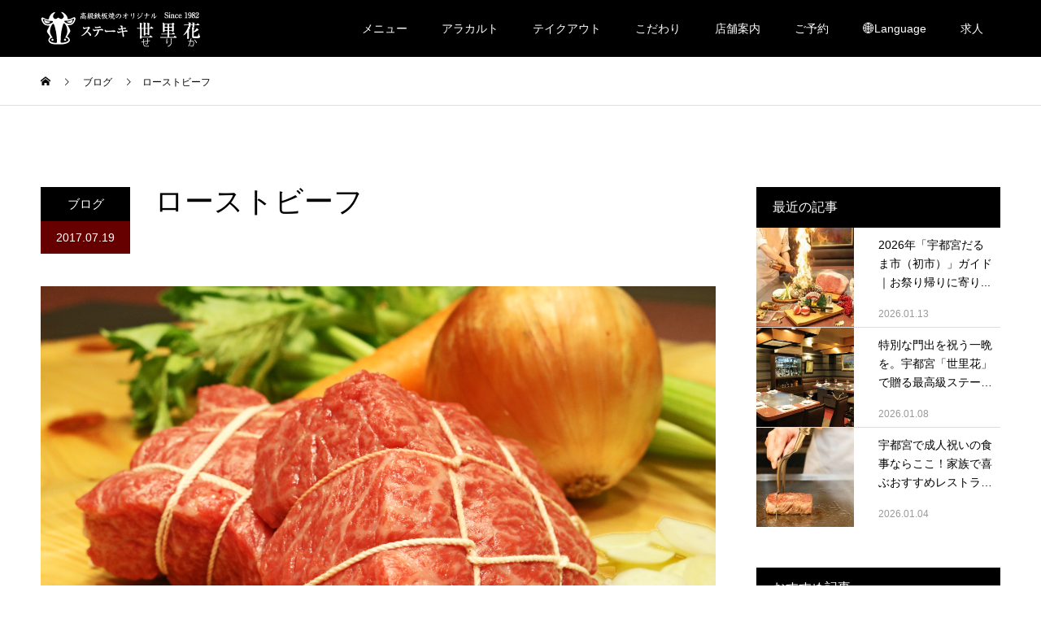

--- FILE ---
content_type: text/html; charset=UTF-8
request_url: https://steak-serika.com/archives/1791
body_size: 39683
content:
<!DOCTYPE html>
<html lang="ja">
<head>
<meta charset="UTF-8">
<meta name="description" content="連日暑いが続いておりますので体調くずないようにしましょう肉とガーリックで乗り切りましょう本日は黒毛和牛A5のローストビーフを焼きましたので神戸牛コースのオードブルにお出ししたいと思っております是非ご賞味くださ...">
<meta name="viewport" content="width=device-width">
<meta name="format-detection" content="telephone=no">
<title>ローストビーフ &#8211; 栃木県宇都宮の鉄板焼きステーキ世里花 [公式]</title>
<meta name='robots' content='max-image-preview:large' />
	<style>img:is([sizes="auto" i], [sizes^="auto," i]) { contain-intrinsic-size: 3000px 1500px }</style>
	<link rel="alternate" type="application/rss+xml" title="栃木県宇都宮の鉄板焼きステーキ世里花 [公式] &raquo; フィード" href="https://steak-serika.com/feed" />
<link rel="alternate" type="application/rss+xml" title="栃木県宇都宮の鉄板焼きステーキ世里花 [公式] &raquo; コメントフィード" href="https://steak-serika.com/comments/feed" />
<link rel="alternate" type="application/rss+xml" title="栃木県宇都宮の鉄板焼きステーキ世里花 [公式] &raquo; ローストビーフ のコメントのフィード" href="https://steak-serika.com/archives/1791/feed" />
<link rel='stylesheet' id='wp-block-library-css' href='https://steak-serika.com/wp-includes/css/dist/block-library/style.min.css?ver=6.7.4' type='text/css' media='all' />
<link rel='stylesheet' id='vk-google-job-posting-manager-block-css' href='https://steak-serika.com/wp-content/plugins/vk-google-job-posting-manager/blocks/create-table/build/style.css?ver=e13a2bed4ec490bbacc1' type='text/css' media='all' />
<style id='classic-theme-styles-inline-css' type='text/css'>
/*! This file is auto-generated */
.wp-block-button__link{color:#fff;background-color:#32373c;border-radius:9999px;box-shadow:none;text-decoration:none;padding:calc(.667em + 2px) calc(1.333em + 2px);font-size:1.125em}.wp-block-file__button{background:#32373c;color:#fff;text-decoration:none}
</style>
<style id='global-styles-inline-css' type='text/css'>
:root{--wp--preset--aspect-ratio--square: 1;--wp--preset--aspect-ratio--4-3: 4/3;--wp--preset--aspect-ratio--3-4: 3/4;--wp--preset--aspect-ratio--3-2: 3/2;--wp--preset--aspect-ratio--2-3: 2/3;--wp--preset--aspect-ratio--16-9: 16/9;--wp--preset--aspect-ratio--9-16: 9/16;--wp--preset--color--black: #000000;--wp--preset--color--cyan-bluish-gray: #abb8c3;--wp--preset--color--white: #ffffff;--wp--preset--color--pale-pink: #f78da7;--wp--preset--color--vivid-red: #cf2e2e;--wp--preset--color--luminous-vivid-orange: #ff6900;--wp--preset--color--luminous-vivid-amber: #fcb900;--wp--preset--color--light-green-cyan: #7bdcb5;--wp--preset--color--vivid-green-cyan: #00d084;--wp--preset--color--pale-cyan-blue: #8ed1fc;--wp--preset--color--vivid-cyan-blue: #0693e3;--wp--preset--color--vivid-purple: #9b51e0;--wp--preset--gradient--vivid-cyan-blue-to-vivid-purple: linear-gradient(135deg,rgba(6,147,227,1) 0%,rgb(155,81,224) 100%);--wp--preset--gradient--light-green-cyan-to-vivid-green-cyan: linear-gradient(135deg,rgb(122,220,180) 0%,rgb(0,208,130) 100%);--wp--preset--gradient--luminous-vivid-amber-to-luminous-vivid-orange: linear-gradient(135deg,rgba(252,185,0,1) 0%,rgba(255,105,0,1) 100%);--wp--preset--gradient--luminous-vivid-orange-to-vivid-red: linear-gradient(135deg,rgba(255,105,0,1) 0%,rgb(207,46,46) 100%);--wp--preset--gradient--very-light-gray-to-cyan-bluish-gray: linear-gradient(135deg,rgb(238,238,238) 0%,rgb(169,184,195) 100%);--wp--preset--gradient--cool-to-warm-spectrum: linear-gradient(135deg,rgb(74,234,220) 0%,rgb(151,120,209) 20%,rgb(207,42,186) 40%,rgb(238,44,130) 60%,rgb(251,105,98) 80%,rgb(254,248,76) 100%);--wp--preset--gradient--blush-light-purple: linear-gradient(135deg,rgb(255,206,236) 0%,rgb(152,150,240) 100%);--wp--preset--gradient--blush-bordeaux: linear-gradient(135deg,rgb(254,205,165) 0%,rgb(254,45,45) 50%,rgb(107,0,62) 100%);--wp--preset--gradient--luminous-dusk: linear-gradient(135deg,rgb(255,203,112) 0%,rgb(199,81,192) 50%,rgb(65,88,208) 100%);--wp--preset--gradient--pale-ocean: linear-gradient(135deg,rgb(255,245,203) 0%,rgb(182,227,212) 50%,rgb(51,167,181) 100%);--wp--preset--gradient--electric-grass: linear-gradient(135deg,rgb(202,248,128) 0%,rgb(113,206,126) 100%);--wp--preset--gradient--midnight: linear-gradient(135deg,rgb(2,3,129) 0%,rgb(40,116,252) 100%);--wp--preset--font-size--small: 13px;--wp--preset--font-size--medium: 20px;--wp--preset--font-size--large: 36px;--wp--preset--font-size--x-large: 42px;--wp--preset--spacing--20: 0.44rem;--wp--preset--spacing--30: 0.67rem;--wp--preset--spacing--40: 1rem;--wp--preset--spacing--50: 1.5rem;--wp--preset--spacing--60: 2.25rem;--wp--preset--spacing--70: 3.38rem;--wp--preset--spacing--80: 5.06rem;--wp--preset--shadow--natural: 6px 6px 9px rgba(0, 0, 0, 0.2);--wp--preset--shadow--deep: 12px 12px 50px rgba(0, 0, 0, 0.4);--wp--preset--shadow--sharp: 6px 6px 0px rgba(0, 0, 0, 0.2);--wp--preset--shadow--outlined: 6px 6px 0px -3px rgba(255, 255, 255, 1), 6px 6px rgba(0, 0, 0, 1);--wp--preset--shadow--crisp: 6px 6px 0px rgba(0, 0, 0, 1);}:where(.is-layout-flex){gap: 0.5em;}:where(.is-layout-grid){gap: 0.5em;}body .is-layout-flex{display: flex;}.is-layout-flex{flex-wrap: wrap;align-items: center;}.is-layout-flex > :is(*, div){margin: 0;}body .is-layout-grid{display: grid;}.is-layout-grid > :is(*, div){margin: 0;}:where(.wp-block-columns.is-layout-flex){gap: 2em;}:where(.wp-block-columns.is-layout-grid){gap: 2em;}:where(.wp-block-post-template.is-layout-flex){gap: 1.25em;}:where(.wp-block-post-template.is-layout-grid){gap: 1.25em;}.has-black-color{color: var(--wp--preset--color--black) !important;}.has-cyan-bluish-gray-color{color: var(--wp--preset--color--cyan-bluish-gray) !important;}.has-white-color{color: var(--wp--preset--color--white) !important;}.has-pale-pink-color{color: var(--wp--preset--color--pale-pink) !important;}.has-vivid-red-color{color: var(--wp--preset--color--vivid-red) !important;}.has-luminous-vivid-orange-color{color: var(--wp--preset--color--luminous-vivid-orange) !important;}.has-luminous-vivid-amber-color{color: var(--wp--preset--color--luminous-vivid-amber) !important;}.has-light-green-cyan-color{color: var(--wp--preset--color--light-green-cyan) !important;}.has-vivid-green-cyan-color{color: var(--wp--preset--color--vivid-green-cyan) !important;}.has-pale-cyan-blue-color{color: var(--wp--preset--color--pale-cyan-blue) !important;}.has-vivid-cyan-blue-color{color: var(--wp--preset--color--vivid-cyan-blue) !important;}.has-vivid-purple-color{color: var(--wp--preset--color--vivid-purple) !important;}.has-black-background-color{background-color: var(--wp--preset--color--black) !important;}.has-cyan-bluish-gray-background-color{background-color: var(--wp--preset--color--cyan-bluish-gray) !important;}.has-white-background-color{background-color: var(--wp--preset--color--white) !important;}.has-pale-pink-background-color{background-color: var(--wp--preset--color--pale-pink) !important;}.has-vivid-red-background-color{background-color: var(--wp--preset--color--vivid-red) !important;}.has-luminous-vivid-orange-background-color{background-color: var(--wp--preset--color--luminous-vivid-orange) !important;}.has-luminous-vivid-amber-background-color{background-color: var(--wp--preset--color--luminous-vivid-amber) !important;}.has-light-green-cyan-background-color{background-color: var(--wp--preset--color--light-green-cyan) !important;}.has-vivid-green-cyan-background-color{background-color: var(--wp--preset--color--vivid-green-cyan) !important;}.has-pale-cyan-blue-background-color{background-color: var(--wp--preset--color--pale-cyan-blue) !important;}.has-vivid-cyan-blue-background-color{background-color: var(--wp--preset--color--vivid-cyan-blue) !important;}.has-vivid-purple-background-color{background-color: var(--wp--preset--color--vivid-purple) !important;}.has-black-border-color{border-color: var(--wp--preset--color--black) !important;}.has-cyan-bluish-gray-border-color{border-color: var(--wp--preset--color--cyan-bluish-gray) !important;}.has-white-border-color{border-color: var(--wp--preset--color--white) !important;}.has-pale-pink-border-color{border-color: var(--wp--preset--color--pale-pink) !important;}.has-vivid-red-border-color{border-color: var(--wp--preset--color--vivid-red) !important;}.has-luminous-vivid-orange-border-color{border-color: var(--wp--preset--color--luminous-vivid-orange) !important;}.has-luminous-vivid-amber-border-color{border-color: var(--wp--preset--color--luminous-vivid-amber) !important;}.has-light-green-cyan-border-color{border-color: var(--wp--preset--color--light-green-cyan) !important;}.has-vivid-green-cyan-border-color{border-color: var(--wp--preset--color--vivid-green-cyan) !important;}.has-pale-cyan-blue-border-color{border-color: var(--wp--preset--color--pale-cyan-blue) !important;}.has-vivid-cyan-blue-border-color{border-color: var(--wp--preset--color--vivid-cyan-blue) !important;}.has-vivid-purple-border-color{border-color: var(--wp--preset--color--vivid-purple) !important;}.has-vivid-cyan-blue-to-vivid-purple-gradient-background{background: var(--wp--preset--gradient--vivid-cyan-blue-to-vivid-purple) !important;}.has-light-green-cyan-to-vivid-green-cyan-gradient-background{background: var(--wp--preset--gradient--light-green-cyan-to-vivid-green-cyan) !important;}.has-luminous-vivid-amber-to-luminous-vivid-orange-gradient-background{background: var(--wp--preset--gradient--luminous-vivid-amber-to-luminous-vivid-orange) !important;}.has-luminous-vivid-orange-to-vivid-red-gradient-background{background: var(--wp--preset--gradient--luminous-vivid-orange-to-vivid-red) !important;}.has-very-light-gray-to-cyan-bluish-gray-gradient-background{background: var(--wp--preset--gradient--very-light-gray-to-cyan-bluish-gray) !important;}.has-cool-to-warm-spectrum-gradient-background{background: var(--wp--preset--gradient--cool-to-warm-spectrum) !important;}.has-blush-light-purple-gradient-background{background: var(--wp--preset--gradient--blush-light-purple) !important;}.has-blush-bordeaux-gradient-background{background: var(--wp--preset--gradient--blush-bordeaux) !important;}.has-luminous-dusk-gradient-background{background: var(--wp--preset--gradient--luminous-dusk) !important;}.has-pale-ocean-gradient-background{background: var(--wp--preset--gradient--pale-ocean) !important;}.has-electric-grass-gradient-background{background: var(--wp--preset--gradient--electric-grass) !important;}.has-midnight-gradient-background{background: var(--wp--preset--gradient--midnight) !important;}.has-small-font-size{font-size: var(--wp--preset--font-size--small) !important;}.has-medium-font-size{font-size: var(--wp--preset--font-size--medium) !important;}.has-large-font-size{font-size: var(--wp--preset--font-size--large) !important;}.has-x-large-font-size{font-size: var(--wp--preset--font-size--x-large) !important;}
:where(.wp-block-post-template.is-layout-flex){gap: 1.25em;}:where(.wp-block-post-template.is-layout-grid){gap: 1.25em;}
:where(.wp-block-columns.is-layout-flex){gap: 2em;}:where(.wp-block-columns.is-layout-grid){gap: 2em;}
:root :where(.wp-block-pullquote){font-size: 1.5em;line-height: 1.6;}
</style>
<link rel='stylesheet' id='contact-form-7-css' href='https://steak-serika.com/wp-content/plugins/contact-form-7/includes/css/styles.css?ver=6.1.4' type='text/css' media='all' />
<link rel='stylesheet' id='kadan-slick-css' href='https://steak-serika.com/wp-content/themes/kadan_tcd056/assets/css/slick.min.css?ver=6.7.4' type='text/css' media='all' />
<link rel='stylesheet' id='kadan-slick-theme-css' href='https://steak-serika.com/wp-content/themes/kadan_tcd056/assets/css/slick-theme.min.css?ver=6.7.4' type='text/css' media='all' />
<link rel='stylesheet' id='kadan-style-css' href='https://steak-serika.com/wp-content/themes/kadan_tcd056/style.css?ver=1.13' type='text/css' media='all' />
<link rel='stylesheet' id='kadan-sns-css-css' href='https://steak-serika.com/wp-content/themes/kadan_tcd056/assets/css/sns-button.css?ver=1' type='text/css' media='all' />
<script type="text/javascript" src="https://steak-serika.com/wp-includes/js/jquery/jquery.min.js?ver=3.7.1" id="jquery-core-js"></script>
<script type="text/javascript" src="https://steak-serika.com/wp-includes/js/jquery/jquery-migrate.min.js?ver=3.4.1" id="jquery-migrate-js"></script>
<script type="text/javascript" src="https://steak-serika.com/wp-content/themes/kadan_tcd056/assets/js/slick.min.js?ver=1.13" id="kadan-slick-js"></script>
<link rel="https://api.w.org/" href="https://steak-serika.com/wp-json/" /><link rel="alternate" title="JSON" type="application/json" href="https://steak-serika.com/wp-json/wp/v2/posts/1791" /><link rel="canonical" href="https://steak-serika.com/archives/1791" />
<link rel='shortlink' href='https://steak-serika.com/?p=1791' />
<link rel="alternate" title="oEmbed (JSON)" type="application/json+oembed" href="https://steak-serika.com/wp-json/oembed/1.0/embed?url=https%3A%2F%2Fsteak-serika.com%2Farchives%2F1791" />
<link rel="alternate" title="oEmbed (XML)" type="text/xml+oembed" href="https://steak-serika.com/wp-json/oembed/1.0/embed?url=https%3A%2F%2Fsteak-serika.com%2Farchives%2F1791&#038;format=xml" />
<style>
.c-comment__form-submit:hover,.c-pw__btn:hover,.p-article01__cat:hover,.p-article11__cat:hover,.p-block02 .slick-arrow:hover,.p-block03 .slick-arrow:hover,.p-cb__item-btn a:hover,.p-entry__cat:hover,.p-entry__date,.p-index-news__topic-pager-item.is-active a,.p-index-news__topic-pager-item a:hover,.p-nav02__item a:hover,.p-readmore__btn:hover,.p-page-links > span,.p-pagetop a:hover,.p-page-links a:hover,.p-pager__item a:hover,.p-pager__item span,.p-post-list03 .slick-arrow:hover,.p-recommended-plan__btn a:hover{background: #660000}.p-article01__title a:hover,.p-article02:hover .p-article02__title,.p-article03:hover .p-article03__title,.p-article06__title a:hover,.p-article08:hover .p-article08__title,.p-article10__title a:hover,.p-breadcrumb a:hover,.p-room-meta dt,.p-section-nav__item:hover .p-section-nav__item-title,.p-social-nav__item a:hover,.p-spring-info dt,.p-vertical{color: #660000}.c-pw__btn,.p-entry__cat,.p-article01__cat,.p-article11__cat,.p-block02 .slick-arrow,.p-block03 .slick-arrow,.p-cb__item-btn a,.p-copyright,.p-headline,.p-nav02__item a,.p-readmore__btn,.p-page-links a,.p-pager__item a,.p-post-list03 .slick-arrow,.p-recommended-plan__btn a,.p-widget__title,.widget_block .wp-block-heading{background: #000000}.p-entry__body a,.custom-html-widget a,body.page-tcd-template .l-main a:not(.p-btn){color: #660000}body{font-family: Verdana, "Hiragino Kaku Gothic ProN", "ヒラギノ角ゴ ProN W3", "メイリオ", Meiryo, sans-serif}.c-logo,.p-entry__title,.p-page-header__headline,.p-index-blog__title,.p-index-news__col-title,.p-index-slider__item-title,.p-page-header__title,.p-archive-header__title,.p-plan__title,.p-recommended-plan__title,.p-section-header__title,.p-section-header__headline,.p-vertical,.p-vertical-block,.p-visual__title{font-family: "Times New Roman", "游明朝", "Yu Mincho", "游明朝体", "YuMincho", "ヒラギノ明朝 Pro W3", "Hiragino Mincho Pro", "HiraMinProN-W3", "HGS明朝E", "ＭＳ Ｐ明朝", "MS PMincho", serif; font-weight: 500}.p-page-header__title{transition-delay: 3s}.p-hover-effect--type1:hover img{-webkit-transform: scale(1.2);transform: scale(1.2)}.l-header{background: rgba(0, 0, 0, 1)}.p-global-nav a{color: #ffffff}.p-global-nav a:hover{background: #660000;color: #ffffff}.p-global-nav .sub-menu a{background: #111111;color: #ffffff}.p-global-nav .sub-menu a:hover{background: #660000;color: #ffffff}.p-footer-slider{background: #f4f1ed}.p-info{color: #000000}.p-info__logo{font-size: 25px}.p-info__btn{background: #000000;color: #ffffff}.p-info__btn:hover{background: #660000;color: #ffffff}.p-footer-nav{background: #660000;color: #ffffff}.p-footer-nav a{color: #ffffff}.p-footer-nav a:hover{color: #ffbfbf}.p-entry__title{font-size: 36px}.p-entry__body{font-size: 16px}@media screen and (max-width: 991px) {.p-global-nav{background: rgba(0,0,0, 1)}.p-global-nav a,.p-global-nav a:hover,.p-global-nav .sub-menu a,.p-global-nav .sub-menu a:hover{color: #ffffff}.p-global-nav .menu-item-has-children > a > .sub-menu-toggle::before{border-color: #ffffff}}.c-load--type1 { border: 3px solid rgba(102, 0, 0, 0.2); border-top-color: #660000; }
@media screen and (max-width: 991px) {
.p-section-header__headline {
    font-size: 15px !important;
}
}  

@media (-webkit-min-device-pixel-ratio: 2) {
 .p-index-slider__item-img--fixed { background-attachment: scroll; }
}

.kara1{
	margin-top:-50px;
}

form .form-area{
display:flex;
align-items: center;
margin-bottom: 30px;
position:relative;
}
form .form-area > div{
flex: 1;
}
form .form-area > div:first-of-type{
flex: 0 0 200px;
}
span.wpcf7-form-control-wrap.radio-sean > span {
    display: flex;
    flex-wrap: wrap;
}
span.wpcf7-form-control-wrap.radio-sean > span > span{
margin-top: 5px;
margin-bottom: 5px;
}
form .form-area input,
form .form-area textarea{
    font: inherit;
    line-height: 2.2;
    font-size: 12px;
}
span.wpcf7-form-control.wpcf7-checkbox label{
    cursor: pointer;
}
form .form-area .your-year .wpcf7-not-valid-tip,
form .form-area .your-month .wpcf7-not-valid-tip,
form .form-area .your-day .wpcf7-not-valid-tip,
form .form-area .menu-hour .wpcf7-not-valid-tip,
form .form-area .menu-minutes .wpcf7-not-valid-tip,
form .form-area .menu-people-adult .wpcf7-not-valid-tip{
position: absolute;
bottom: -5px;
}
form .form-area .wpcf7-form-control-wrap{
position:static;
}
form .form-area .wpcf7-not-valid-tip{
margin-top: 5px;
}
.page-id-4415 form.invalid .form-area:not(:nth-of-type(7)) .wpcf7-not-valid-tip{
font-weight: bold;
} 
.page-id-4415 form.invalid .form-area:nth-of-type(7) .fr-txt,
.page-id-4415 form.invalid .form-area:nth-of-type(8) .fr-txt{
margin-bottom:14px;
}
.wpcf7 form.invalid .wpcf7-response-output{
border: none !important;
color: #dc3232;
}
@media(max-width: 767px){
form .form-area{
display:block;
}
form .form-area .your-year .wpcf7-not-valid-tip,
form .form-area .your-month .wpcf7-not-valid-tip,
form .form-area .your-day .wpcf7-not-valid-tip,
form .form-area .menu-hour .wpcf7-not-valid-tip,
form .form-area .menu-minutes .wpcf7-not-valid-tip,
form .form-area .menu-people-adult .wpcf7-not-valid-tip{
bottom: -20px;
}
.page-id-4415 form.invalid .form-area:nth-of-type(7) .fr-txt,
.page-id-4415 form.invalid .form-area:nth-of-type(8) .fr-txt {
    margin-bottom: 50px;
}
form .form-area > div:first-of-type{
margin-bottom: 10px;
}
.page-id-4415 form .form-area:nth-of-type(7) .fr-txt > span,
.page-id-4415 form .form-area:nth-of-type(8) .fr-txt > span{
display:block;
}
.page-id-4415 form .form-area:nth-of-type(7) .fr-txt > span:first-of-type{
margin-bottom: 5px;
}

.contact__h1{
	margin-bottom:-50px;
}</style>
		<style type="text/css" id="wp-custom-css">
			/* contact reset */
.section__contact .birthday .wpcf7-not-valid-tip,
.section__contact .your-age .wpcf7-not-valid-tip{
	display: none;
}

/* h1 */
.section__contact form p.contact__h1{
margin-bottom: 100px;
    text-align: center;
    font-family: "Times New Roman", "游明朝", "Yu Mincho", "游明朝体", "YuMincho", "ヒラギノ明朝 Pro W3", "Hiragino Mincho Pro", "HiraMinProN-W3", "HGS明朝E", "ＭＳ Ｐ明朝", "MS PMincho", serif;
    letter-spacing: 4px;
    padding-left: 4px;
	font-size: 1.5em;
}
.section__contact p.contact__h1 > span{
	font-size: 1.5em;
}
.section__contact .contact__h1::after{
    background: #660000;
    content: "";
    display: block;
    width: 4em;
    height: 4px;
    margin: auto;
    margin-top: 5px;
}
@media(max-width: 767px){
	.section__contact form p.contact__h1{
		margin-top: 50px;
		margin-bottom: 75px;
		font-size: 1.2em;
	}
}

.section__contact .wpcf7{
	border: none;
	background: transparent;
	margin: auto !important;
	max-width: 800px;
}
.section__contact .wpcf7 form{
	margin: 0 0 75px;
}
.section__contact .contact_label{
	display: flex;
	align-items: center;
}
.section__contact .contact_label > span{
	flex: 1;
}
.section__contact .contact_label > span:first-of-type{
	flex: 0 0 180px;
	font-size: 16px;
}
.section__contact .contact_label > span:first-of-type .required{
    margin-left: 10px;
    font-size: .75em;
    color: #dc3232;
}
.section__contact .contact_label input,
.section__contact .contact_label select,
.section__contact .contact_label textarea{
	font: inherit;
}
.section__contact .contact_label textarea{
	resize: vertical;
}
.section__contact .contact_label .birthday select,
.section__contact .wpcf7 .your-age select{
    margin-right: 4px;
}
.section__contact .contact_label .birthday > span > span:not(.year) {
    margin-left: 12px;
}
/* contact__danger */
.section__contact .contact_label .contact__danger{
    color: #dc3232;
    font-size: 1em;
    font-weight: normal;
    display: block;
}
/* select */
.section__contact .contact_label select {
	outline: none;
	-webkit-appearance: none;
    -moz-appearance: none;
	appearance: none;
	padding: 9px 45px 7px 10px;
	background-image: url(/wp-content/uploads/2020/11/ico_form_bottom.png);
	background-repeat: no-repeat;
	    background-size: 12px;
    background-position: right 7px center;
	cursor: pointer;
}
.section__contact .contact_label ::-ms-expand{
	display: none;
}
@media(max-width: 767px){
	.section__contact .contact_label select{
		padding: 9px 30px 7px 8px;
	}
}
/* your-sex */
.section__contact .contact_label .your-sex > span:last-of-type {
    display: flex;
}
.section__contact .contact_label .your-sex label{
	cursor: pointer;
}
.section__contact .contact_label .your-sex label input{
	display: none;
}
.section__contact .contact_label .your-sex label input + span{
	display: flex;
	align-items: center;
}
.section__contact .contact_label .your-sex label input + span::after{
content: '';
    display: inline-block;
    width: 10px;
    height: 10px;
    border-radius: 50%;
    background: transparent;
    padding: 4px;
    background-clip: content-box;
    border: 1px solid #ccc;
    order: -1;
	margin-right: 5px;
}
.section__contact .contact_label .your-sex label input:checked ~ span::after{
	background-color: #555;
}
/* wpcf7-list-item */
.section__contact .contact_label span.wpcf7-list-item{
	margin: 0;
}
.section__contact .contact_label .wpcf7-list-item.last{
	margin-left: 14px;
}
/* p */
.section__contact .wpcf7 p{
	margin-bottom: 2em;
}
/* output */
.section__contact .wpcf7-response-output{
margin: 0;
    padding: 0;
border: none !important;
}
.section__contact .wpcf7 form.invalid .wpcf7-response-output{
	color: #dc3232;
}
/* contact_btnArea */
.section__contact .contact_btnArea{
	display: flex;
	justify-content: center;
	margin-top: 50px;
	position: relative;
}
.section__contact div.wpcf7 .ajax-loader{
	position: absolute;
	bottom: 0;
	left: 0;
}
.section__contact .contact_btnArea > *{
	margin-top: 0;
	margin-left: 0;
	margin-right: 0;
	width: 240px;
    height: 48px;
	display: block;
	border: none;
	outline: none;
	transition: background .2s;
	cursor: pointer;
}
.section__contact .contact_btnArea > *:not(.wpcf7c-elm-step2):hover,
.section__contact .contact_btnArea input[type=submit]:last-of-type:hover{
	background: #660000 !important;
}
.section__contact .contact_btnArea input[type=submit]:last-of-type{
	margin-left: 30px;
}
.section__contact .contact_btnArea .wpcf7c-elm-step1{
	background: #000;
	color: #fff;
}

@media(max-width: 767px){
	.section__contact .contact_label{
		display: block;
	}
	.section__contact .contact_btnArea > *:not(.wpcf7c-elm-step2){
		max-width: 240px;
		width: calc(50% - 15px);
	}
}
.grecaptcha-badge{
	display: none !important;
}

/* form */
span.asterisk {
  color: #bf0909;
  margin-left: 0.2em;
}

.wpcf7-not-valid {
  background-color: #ffe0e0;
}

.ss-valid .wpcf7-not-valid-tip {
  display: none;
}

.wpcf7 form .ss-valid .wpcf7-response-output {
  text-align: left;
  margin: 0 0 0.5em;
  font-size: .9em;
}

.ss-form-child {
  margin-top: 1em;
  display: inline-block;
}

@media(max-width: 480px){
  .ss-form-day, .ss-form-number {
    display: block;
    margin-bottom: 10px;
  }
}

@media(min-width: 481px){
  .ss-form-check .wpcf7-checkbox span {
    display: inline-block;
  }
  input[type="checkbox"] {
    margin-right: 4px;
  }
}

@media(min-width: 768px){
  .fr-txt input {
    width: 50%;
  }
}		</style>
		<!-- Global site tag (gtag.js) - Google Analytics -->
<script async src="https://www.googletagmanager.com/gtag/js?id=UA-84802263-1"></script>
<script>
  window.dataLayer = window.dataLayer || [];
  function gtag(){dataLayer.push(arguments);}
  gtag('js', new Date());

  gtag('config', 'UA-84802263-1');
</script>

<link rel="stylesheet" href="https://steak-serika.com/css/base.css" type="text/css" media="all" />

</head>
<body class="post-template-default single single-post postid-1791 single-format-standard wp-embed-responsive ">
<div id="site_loader_overlay">
  <div id="site_loader_animation" class="c-load--type1">
      </div>
</div>
<div id="site_wrap">
<header id="js-header" class="l-header l-header--fixed">
  <div class="l-header__inner l-inner">
    <div class="l-header__logo c-logo">
            <a href="https://steak-serika.com/">
        <img src="https://steak-serika.com/wp-content/uploads/2023/05/ヘッダーロゴ-1.png" alt="栃木県宇都宮の鉄板焼きステーキ世里花 [公式]" width="auto" height="auto">
      </a>
          </div>
    <a href="#" id="js-menu-btn" class="p-menu-btn c-menu-btn"></a>
    		<nav id="js-global-nav" class="p-global-nav"><ul class="menu"><li id="menu-item-6544" class="menu-item menu-item-type-custom menu-item-object-custom menu-item-has-children menu-item-6544"><a>メニュー<span class="sub-menu-toggle"></span></a>
<ul class="sub-menu">
	<li id="menu-item-4605" class="menu-item menu-item-type-post_type menu-item-object-page menu-item-4605"><a href="https://steak-serika.com/lunch">ランチメニュー<span class="sub-menu-toggle"></span></a></li>
	<li id="menu-item-4903" class="menu-item menu-item-type-post_type menu-item-object-page menu-item-4903"><a href="https://steak-serika.com/kurogewagyu">高級黒毛和牛コース<span class="sub-menu-toggle"></span></a></li>
	<li id="menu-item-4402" class="menu-item menu-item-type-post_type menu-item-object-page menu-item-4402"><a href="https://steak-serika.com/kobebeef">神戸ビーフコース<span class="sub-menu-toggle"></span></a></li>
	<li id="menu-item-8798" class="menu-item menu-item-type-post_type menu-item-object-page menu-item-8798"><a href="https://steak-serika.com/dantai">団体・宴会プラン<span class="sub-menu-toggle"></span></a></li>
	<li id="menu-item-9435" class="menu-item menu-item-type-post_type menu-item-object-page menu-item-9435"><a href="https://steak-serika.com/%e4%b8%83%e4%ba%94%e4%b8%89%e4%bc%9a%e9%a3%9f%e3%83%97%e3%83%a9%e3%83%b3">七五三会食プラン<span class="sub-menu-toggle"></span></a></li>
</ul>
</li>
<li id="menu-item-6547" class="menu-item menu-item-type-custom menu-item-object-custom menu-item-has-children menu-item-6547"><a>アラカルト<span class="sub-menu-toggle"></span></a>
<ul class="sub-menu">
	<li id="menu-item-4606" class="menu-item menu-item-type-post_type menu-item-object-page menu-item-4606"><a href="https://steak-serika.com/alacarte">アラカルト<span class="sub-menu-toggle"></span></a></li>
	<li id="menu-item-4410" class="menu-item menu-item-type-post_type menu-item-object-page menu-item-4410"><a href="https://steak-serika.com/drink">ワイン/お酒<span class="sub-menu-toggle"></span></a></li>
</ul>
</li>
<li id="menu-item-6549" class="menu-item menu-item-type-custom menu-item-object-custom menu-item-has-children menu-item-6549"><a>テイクアウト<span class="sub-menu-toggle"></span></a>
<ul class="sub-menu">
	<li id="menu-item-6677" class="menu-item menu-item-type-post_type menu-item-object-page menu-item-6677"><a href="https://steak-serika.com/bento-2">鉄板焼き弁当<span class="sub-menu-toggle"></span></a></li>
	<li id="menu-item-6728" class="menu-item menu-item-type-post_type menu-item-object-page menu-item-6728"><a href="https://steak-serika.com/%e3%82%aa%e3%83%bc%e3%83%89%e3%83%96%e3%83%ab">鉄板焼オードブル<span class="sub-menu-toggle"></span></a></li>
	<li id="menu-item-6055" class="menu-item menu-item-type-post_type menu-item-object-page menu-item-6055"><a href="https://steak-serika.com/bbq">BBQ 肉販売<span class="sub-menu-toggle"></span></a></li>
</ul>
</li>
<li id="menu-item-6601" class="menu-item menu-item-type-custom menu-item-object-custom menu-item-has-children menu-item-6601"><a>こだわり<span class="sub-menu-toggle"></span></a>
<ul class="sub-menu">
	<li id="menu-item-4406" class="menu-item menu-item-type-post_type menu-item-object-page menu-item-4406"><a href="https://steak-serika.com/kodawari">こだわり<span class="sub-menu-toggle"></span></a></li>
	<li id="menu-item-4550" class="menu-item menu-item-type-post_type menu-item-object-page menu-item-4550"><a href="https://steak-serika.com/course-of-serika-history">世里花の歩み<span class="sub-menu-toggle"></span></a></li>
</ul>
</li>
<li id="menu-item-6551" class="menu-item menu-item-type-custom menu-item-object-custom menu-item-has-children menu-item-6551"><a>店舗案内<span class="sub-menu-toggle"></span></a>
<ul class="sub-menu">
	<li id="menu-item-8532" class="menu-item menu-item-type-custom menu-item-object-custom menu-item-8532"><a href="https://steak-serika.com/archives/news/%E3%81%8A%E4%BC%91%E3%81%BF%E3%81%AE%E5%BE%A1%E6%A1%88%E5%86%85%E3%80%82">店休日<span class="sub-menu-toggle"></span></a></li>
	<li id="menu-item-4595" class="menu-item menu-item-type-post_type menu-item-object-page menu-item-4595"><a href="https://steak-serika.com/shopinfo">店舗案内<span class="sub-menu-toggle"></span></a></li>
	<li id="menu-item-4409" class="menu-item menu-item-type-post_type menu-item-object-page menu-item-4409"><a href="https://steak-serika.com/seki">お席の御案内<span class="sub-menu-toggle"></span></a></li>
	<li id="menu-item-8076" class="menu-item menu-item-type-post_type menu-item-object-page menu-item-8076"><a href="https://steak-serika.com/viproom">V.I.P個室<span class="sub-menu-toggle"></span></a></li>
	<li id="menu-item-4592" class="menu-item menu-item-type-post_type menu-item-object-page menu-item-4592"><a href="https://steak-serika.com/%e6%97%85%e8%a1%8c%e4%bc%9a%e7%a4%be%e6%a7%98%e3%83%bb%e5%9b%a3%e4%bd%93%e3%81%ae%e3%81%8a%e5%ae%a2%e6%a7%98%e3%81%b8%e3%81%ae%e5%be%a1%e6%a1%88%e5%86%85">旅行会社様・団体のお客様への御案内<span class="sub-menu-toggle"></span></a></li>
	<li id="menu-item-4527" class="menu-item menu-item-type-custom menu-item-object-custom menu-item-4527"><a href="https://steak-serika.com/syokujikenn">お食事券<span class="sub-menu-toggle"></span></a></li>
	<li id="menu-item-7659" class="menu-item menu-item-type-post_type menu-item-object-page menu-item-7659"><a href="https://steak-serika.com/faq%ef%bc%88%e3%82%88%e3%81%8f%e3%81%82%e3%82%8b%e8%b3%aa%e5%95%8f%ef%bc%89">FAQ（よくある質問）<span class="sub-menu-toggle"></span></a></li>
	<li id="menu-item-8037" class="menu-item menu-item-type-post_type menu-item-object-page menu-item-8037"><a href="https://steak-serika.com/privacy">個人情報保護方針<span class="sub-menu-toggle"></span></a></li>
	<li id="menu-item-7950" class="menu-item menu-item-type-post_type menu-item-object-page menu-item-7950"><a href="https://steak-serika.com/%e3%82%ad%e3%83%a3%e3%83%b3%e3%82%bb%e3%83%ab%e6%96%99%e8%a6%8f%e5%ae%9a">キャンセルポリシー<span class="sub-menu-toggle"></span></a></li>
	<li id="menu-item-9251" class="menu-item menu-item-type-post_type menu-item-object-page menu-item-9251"><a href="https://steak-serika.com/%e9%a3%9f%e7%89%a9%e3%82%a2%e3%83%ac%e3%83%ab%e3%82%ae%e3%83%bc%e5%af%be%e5%bf%9c%e3%83%9d%e3%83%aa%e3%82%b7%e3%83%bc">食物アレルギー対応ポリシー<span class="sub-menu-toggle"></span></a></li>
</ul>
</li>
<li id="menu-item-6552" class="menu-item menu-item-type-custom menu-item-object-custom menu-item-has-children menu-item-6552"><a>ご予約<span class="sub-menu-toggle"></span></a>
<ul class="sub-menu">
	<li id="menu-item-5946" class="menu-item menu-item-type-post_type menu-item-object-page menu-item-5946"><a href="https://steak-serika.com/serika-line-official-account">LINEから予約<span class="sub-menu-toggle"></span></a></li>
	<li id="menu-item-8580" class="menu-item menu-item-type-custom menu-item-object-custom menu-item-8580"><a href="https://yoyaku.tabelog.com/yoyaku/net_booking_form/index?rcd=9001133">ネット予約<span class="sub-menu-toggle"></span></a></li>
	<li id="menu-item-7299" class="menu-item menu-item-type-post_type menu-item-object-page menu-item-7299"><a href="https://steak-serika.com/tel%ef%bc%88%e9%9b%bb%e8%a9%b1%ef%bc%89%e4%ba%88%e7%b4%84">TEL（電話）予約<span class="sub-menu-toggle"></span></a></li>
</ul>
</li>
<li id="menu-item-8273" class="menu-item menu-item-type-custom menu-item-object-custom menu-item-has-children menu-item-8273"><a>🌐Language<span class="sub-menu-toggle"></span></a>
<ul class="sub-menu">
	<li id="menu-item-8279" class="menu-item menu-item-type-post_type menu-item-object-page menu-item-8279"><a href="https://steak-serika.com/english">English<span class="sub-menu-toggle"></span></a></li>
	<li id="menu-item-8274" class="menu-item menu-item-type-post_type menu-item-object-page menu-item-8274"><a href="https://steak-serika.com/chubun">(中文)簡体<span class="sub-menu-toggle"></span></a></li>
	<li id="menu-item-8275" class="menu-item menu-item-type-post_type menu-item-object-page menu-item-8275"><a href="https://steak-serika.com/chubun2">(中文)繁體<span class="sub-menu-toggle"></span></a></li>
</ul>
</li>
<li id="menu-item-6628" class="menu-item menu-item-type-custom menu-item-object-custom menu-item-has-children menu-item-6628"><a>求人<span class="sub-menu-toggle"></span></a>
<ul class="sub-menu">
	<li id="menu-item-6982" class="menu-item menu-item-type-post_type menu-item-object-page menu-item-6982"><a href="https://steak-serika.com/career">中途採用（社員）<span class="sub-menu-toggle"></span></a></li>
	<li id="menu-item-7855" class="menu-item menu-item-type-post_type menu-item-object-page menu-item-7855"><a href="https://steak-serika.com/recruit-entry-fresh">見習い社員<span class="sub-menu-toggle"></span></a></li>
	<li id="menu-item-6627" class="menu-item menu-item-type-post_type menu-item-object-page menu-item-6627"><a href="https://steak-serika.com/recruit">アルバイト<span class="sub-menu-toggle"></span></a></li>
	<li id="menu-item-9084" class="menu-item menu-item-type-post_type menu-item-object-page menu-item-9084"><a href="https://steak-serika.com/%e3%82%a4%e3%83%b3%e3%83%95%e3%83%ab%e3%82%a8%e3%83%b3%e3%82%b5%e3%83%bc%e3%81%ae%e6%96%b9%e5%8b%9f%e9%9b%86">単発アルバイト<span class="sub-menu-toggle"></span></a></li>
	<li id="menu-item-8678" class="menu-item menu-item-type-custom menu-item-object-custom menu-item-8678"><a href="https://docs.google.com/forms/d/e/1FAIpQLSfsyjb3hWS2cBgTtHKbE9tflFwMydcbRU98UOuPAEZc34nQ1A/viewform?usp=sf_link">Web応募<span class="sub-menu-toggle"></span></a></li>
</ul>
</li>
</ul></nav>      </div>
</header>
<main class="l-main" role="main">
  <div class="p-breadcrumb c-breadcrumb">
<ol class="p-breadcrumb__inner l-inner" itemscope itemtype="http://schema.org/BreadcrumbList">
<li class="p-breadcrumb__item c-breadcrumb__item c-breadcrumb__item--home" itemprop="itemListElement" itemscope itemtype="http://schema.org/ListItem">
<a href="https://steak-serika.com/" itemprop="item">
<span itemprop="name">HOME</span>
</a>
<meta itemprop="position" content="1">
</li>
<li class="p-breadcrumb__item c-breadcrumb__item" itemprop="itemListElement" itemscope itemtype="http://schema.org/ListItem">
<a href="https://steak-serika.com/blog" itemprop="item">
<span itemprop="name">ブログ</span>
</a>
<meta itemprop="position" content="2">
</li>
<li class="p-breadcrumb__item c-breadcrumb__item" itemprop="itemListElement" itemscope itemtype="http://schema.org/ListItem"><span itemprop="name">ローストビーフ</span><meta itemprop="position" content="3"></li>
</ol>
</div>
  <div class="l-contents l-inner">
    <div class="l-primary">
              <article class="p-entry">
			  <header class="p-entry__header">
          					<div class="p-entry__meta">
             
            <a class="p-entry__cat" href="https://steak-serika.com/archives/category/blog">ブログ</a>
                         
						<time class="p-entry__date" datetime="2017-07-19">2017.07.19</time>
            					</div>
          					<h1 class="p-entry__title">ローストビーフ</h1>
				</header>
                				<div class="p-entry__img">
          <img width="6000" height="4000" src="https://steak-serika.com/wp-content/uploads/2016/08/IMG_9674HP.jpg" class="attachment-full size-full wp-post-image" alt="黒毛和牛A5ローストビーフ" decoding="async" fetchpriority="high" srcset="https://steak-serika.com/wp-content/uploads/2016/08/IMG_9674HP.jpg 6000w, https://steak-serika.com/wp-content/uploads/2016/08/IMG_9674HP-400x267.jpg 400w, https://steak-serika.com/wp-content/uploads/2016/08/IMG_9674HP-768x512.jpg 768w, https://steak-serika.com/wp-content/uploads/2016/08/IMG_9674HP-640x427.jpg 640w, https://steak-serika.com/wp-content/uploads/2016/08/IMG_9674HP-610x407.jpg 610w, https://steak-serika.com/wp-content/uploads/2016/08/IMG_9674HP-210x140.jpg 210w, https://steak-serika.com/wp-content/uploads/2016/08/IMG_9674HP-200x133.jpg 200w" sizes="(max-width: 6000px) 100vw, 6000px" />        </div>
                				<div class="p-entry__body">
          <p>連日暑いが続いておりますので体調くずないようにしましょう</p>
<p>肉とガーリックで乗り切りましょう</p>
<p>本日は黒毛和牛A5のローストビーフを焼きましたので</p>
<p>神戸牛コースのオードブルにお出ししたいと思っております</p>
<p>是非ご賞味ください</p>
<p><img decoding="async" class="alignleft size-thumbnail wp-image-1788" src="http://steak-serika.com/wp-content/uploads/2016/08/IMG_9674HP-300x300.jpg" alt="黒毛和牛A5ローストビーフ" width="300" height="300" /></p>
<p>&nbsp;</p>
<p><iframe title="自家製ローストビーフ" width="500" height="281" src="https://www.youtube.com/embed/2oYqmesYbRw?feature=oembed" frameborder="0" allow="accelerometer; autoplay; clipboard-write; encrypted-media; gyroscope; picture-in-picture; web-share" referrerpolicy="strict-origin-when-cross-origin" allowfullscreen></iframe></p>
<p>&nbsp;</p>
        </div>
        <div class="single_share">
<div class="share-type2 share-btm">
 
	<div class="sns">
		<ul class="type2 clearfix">
			<li class="twitter">
				<a href="//twitter.com/intent/tweet?text=%E3%83%AD%E3%83%BC%E3%82%B9%E3%83%88%E3%83%93%E3%83%BC%E3%83%95&url=https%3A%2F%2Fsteak-serika.com%2Farchives%2F1791&via=steak_serika&tw_p=tweetbutton&related=steak_serika" onclick="javascript:window.open(this.href, '', 'menubar=no,toolbar=no,resizable=yes,scrollbars=yes,height=400,width=600');return false;"><i class="icon-twitter"></i><span class="ttl">Post</span><span class="share-count"></span></a>
			</li>
			<li class="facebook">
				<a href="//www.facebook.com/sharer/sharer.php?u=https://steak-serika.com/archives/1791&amp;t=%E3%83%AD%E3%83%BC%E3%82%B9%E3%83%88%E3%83%93%E3%83%BC%E3%83%95" class="facebook-btn-icon-link" target="blank" rel="nofollow"><i class="icon-facebook"></i><span class="ttl">Share</span><span class="share-count"></span></a>
			</li>
		</ul>
	</div>
</div>
</div>                								<ul class="p-entry__meta-box c-meta-box u-clearfix">
					<li class="c-meta-box__item c-meta-box__item--category"><a href="https://steak-serika.com/archives/category/blog" rel="category tag">ブログ</a></li>				</ul>
				      </article>
                  <ul class="p-nav01 c-nav01">
    	  <li class="p-nav01__item p-nav01__item--prev c-nav01__item"> 
    	    <a href="https://steak-serika.com/archives/1764" class="p-hover-effect--type1" data-prev="前の記事">
                        <div class="p-nav01__item-img">
              <img width="240" height="240" src="https://steak-serika.com/wp-content/uploads/2017/07/IMG_4521t-240x240.jpg" class="attachment-size3 size-size3 wp-post-image" alt="白ワイン" decoding="async" loading="lazy" srcset="https://steak-serika.com/wp-content/uploads/2017/07/IMG_4521t-240x240.jpg 240w, https://steak-serika.com/wp-content/uploads/2017/07/IMG_4521t-300x300.jpg 300w, https://steak-serika.com/wp-content/uploads/2017/07/IMG_4521t-500x500.jpg 500w, https://steak-serika.com/wp-content/uploads/2017/07/IMG_4521t-416x416.jpg 416w, https://steak-serika.com/wp-content/uploads/2017/07/IMG_4521t-594x594.jpg 594w, https://steak-serika.com/wp-content/uploads/2017/07/IMG_4521t-120x120.jpg 120w" sizes="auto, (max-width: 240px) 100vw, 240px" />            </div>
                        <span class="p-nav01__item-title">白ワインなどおすすめ</span>
          </a>
          </li>
    	  <li class="p-nav01__item p-nav01__item--next c-nav01__item"> 
    	    <a href="https://steak-serika.com/archives/1846" class="p-hover-effect--type1" data-next="次の記事">
            <span class="p-nav01__item-title">栃木の宇都宮で3人制バスケットボール...</span>
                        <div class="p-nav01__item-img">
              <img width="240" height="240" src="https://steak-serika.com/wp-content/uploads/2017/07/DSC_2049-min-240x240.jpg" class="attachment-size3 size-size3 wp-post-image" alt="2017 FIBA 3×3 World Tour Utsunomiya Masters" decoding="async" loading="lazy" srcset="https://steak-serika.com/wp-content/uploads/2017/07/DSC_2049-min-240x240.jpg 240w, https://steak-serika.com/wp-content/uploads/2017/07/DSC_2049-min-300x300.jpg 300w, https://steak-serika.com/wp-content/uploads/2017/07/DSC_2049-min-500x500.jpg 500w, https://steak-serika.com/wp-content/uploads/2017/07/DSC_2049-min-416x416.jpg 416w, https://steak-serika.com/wp-content/uploads/2017/07/DSC_2049-min-594x594.jpg 594w, https://steak-serika.com/wp-content/uploads/2017/07/DSC_2049-min-120x120.jpg 120w" sizes="auto, (max-width: 240px) 100vw, 240px" />            </div>
                      </a>
          </li>
			</ul>
            			<section>
			 	<h2 class="p-headline">関連記事</h2>
			 	<ul class="p-entry__related">
                    <li class="p-entry__related-item p-article03">
            <a href="https://steak-serika.com/archives/5582" class="p-hover-effect--type1">
              <div class="p-article03__img">
                <img width="416" height="416" src="https://steak-serika.com/wp-content/uploads/2020/04/DSC_0577-min-416x416.jpg" class="attachment-size4 size-size4 wp-post-image" alt="" decoding="async" loading="lazy" srcset="https://steak-serika.com/wp-content/uploads/2020/04/DSC_0577-min-416x416.jpg 416w, https://steak-serika.com/wp-content/uploads/2020/04/DSC_0577-min-300x300.jpg 300w, https://steak-serika.com/wp-content/uploads/2020/04/DSC_0577-min-500x500.jpg 500w, https://steak-serika.com/wp-content/uploads/2020/04/DSC_0577-min-240x240.jpg 240w, https://steak-serika.com/wp-content/uploads/2020/04/DSC_0577-min-120x120.jpg 120w" sizes="auto, (max-width: 416px) 100vw, 416px" />              </div>
              <h3 class="p-article03__title">テイクアウト/ステーキセットおすすめ！</h3>
            </a>
          </li>
                    <li class="p-entry__related-item p-article03">
            <a href="https://steak-serika.com/archives/4957" class="p-hover-effect--type1">
              <div class="p-article03__img">
                <img width="416" height="416" src="https://steak-serika.com/wp-content/uploads/2019/10/IMG_6518HH-416x416.jpg" class="attachment-size4 size-size4 wp-post-image" alt="釜川プロムナード" decoding="async" loading="lazy" srcset="https://steak-serika.com/wp-content/uploads/2019/10/IMG_6518HH-416x416.jpg 416w, https://steak-serika.com/wp-content/uploads/2019/10/IMG_6518HH-300x300.jpg 300w, https://steak-serika.com/wp-content/uploads/2019/10/IMG_6518HH-500x500.jpg 500w, https://steak-serika.com/wp-content/uploads/2019/10/IMG_6518HH-240x240.jpg 240w, https://steak-serika.com/wp-content/uploads/2019/10/IMG_6518HH-594x594.jpg 594w, https://steak-serika.com/wp-content/uploads/2019/10/IMG_6518HH-120x120.jpg 120w" sizes="auto, (max-width: 416px) 100vw, 416px" />              </div>
              <h3 class="p-article03__title">宇都宮（うつのみや）イルミネーション2025｜釜川プロムナードの...</h3>
            </a>
          </li>
                    <li class="p-entry__related-item p-article03">
            <a href="https://steak-serika.com/archives/347" class="p-hover-effect--type1">
              <div class="p-article03__img">
                <img width="416" height="277" src="https://steak-serika.com/wp-content/uploads/2016/10/IMG_5192.jpg" class="attachment-size4 size-size4 wp-post-image" alt="ジャパンカップ　宇都宮" decoding="async" loading="lazy" srcset="https://steak-serika.com/wp-content/uploads/2016/10/IMG_5192.jpg 6000w, https://steak-serika.com/wp-content/uploads/2016/10/IMG_5192-400x267.jpg 400w, https://steak-serika.com/wp-content/uploads/2016/10/IMG_5192-768x512.jpg 768w, https://steak-serika.com/wp-content/uploads/2016/10/IMG_5192-640x427.jpg 640w, https://steak-serika.com/wp-content/uploads/2016/10/IMG_5192-610x407.jpg 610w, https://steak-serika.com/wp-content/uploads/2016/10/IMG_5192-210x140.jpg 210w, https://steak-serika.com/wp-content/uploads/2016/10/IMG_5192-200x133.jpg 200w" sizes="auto, (max-width: 416px) 100vw, 416px" />              </div>
              <h3 class="p-article03__title">ジャパンカップクリテリウム（宇都宮）</h3>
            </a>
          </li>
                    <li class="p-entry__related-item p-article03">
            <a href="https://steak-serika.com/archives/5907" class="p-hover-effect--type1">
              <div class="p-article03__img">
                <img width="416" height="416" src="https://steak-serika.com/wp-content/uploads/2020/10/IMG_3863d-min-416x416.jpg" class="attachment-size4 size-size4 wp-post-image" alt="神戸肉" decoding="async" loading="lazy" srcset="https://steak-serika.com/wp-content/uploads/2020/10/IMG_3863d-min-416x416.jpg 416w, https://steak-serika.com/wp-content/uploads/2020/10/IMG_3863d-min-300x300.jpg 300w, https://steak-serika.com/wp-content/uploads/2020/10/IMG_3863d-min-500x500.jpg 500w, https://steak-serika.com/wp-content/uploads/2020/10/IMG_3863d-min-240x240.jpg 240w, https://steak-serika.com/wp-content/uploads/2020/10/IMG_3863d-min-594x594.jpg 594w, https://steak-serika.com/wp-content/uploads/2020/10/IMG_3863d-min-120x120.jpg 120w" sizes="auto, (max-width: 416px) 100vw, 416px" />              </div>
              <h3 class="p-article03__title">栃木県で唯一の神戸ビーフオフィシャルレストラン</h3>
            </a>
          </li>
                    <li class="p-entry__related-item p-article03">
            <a href="https://steak-serika.com/archives/5691" class="p-hover-effect--type1">
              <div class="p-article03__img">
                <img width="416" height="416" src="https://steak-serika.com/wp-content/uploads/2020/06/IMG_20200630_0003-min-416x416.jpg" class="attachment-size4 size-size4 wp-post-image" alt="宮の食べトクチケット（宇都宮市プレミアム飲食券）" decoding="async" loading="lazy" srcset="https://steak-serika.com/wp-content/uploads/2020/06/IMG_20200630_0003-min-416x416.jpg 416w, https://steak-serika.com/wp-content/uploads/2020/06/IMG_20200630_0003-min-300x300.jpg 300w, https://steak-serika.com/wp-content/uploads/2020/06/IMG_20200630_0003-min-500x500.jpg 500w, https://steak-serika.com/wp-content/uploads/2020/06/IMG_20200630_0003-min-240x240.jpg 240w, https://steak-serika.com/wp-content/uploads/2020/06/IMG_20200630_0003-min-594x594.jpg 594w, https://steak-serika.com/wp-content/uploads/2020/06/IMG_20200630_0003-min-120x120.jpg 120w" sizes="auto, (max-width: 416px) 100vw, 416px" />              </div>
              <h3 class="p-article03__title">宮の食べトクチケット使えます</h3>
            </a>
          </li>
                    <li class="p-entry__related-item p-article03">
            <a href="https://steak-serika.com/archives/7967" class="p-hover-effect--type1">
              <div class="p-article03__img">
                <img width="416" height="416" src="https://steak-serika.com/wp-content/uploads/2023/02/IMG_20230221_092352_975-416x416.webp" class="attachment-size4 size-size4 wp-post-image" alt="伊勢海老" decoding="async" loading="lazy" srcset="https://steak-serika.com/wp-content/uploads/2023/02/IMG_20230221_092352_975-416x416.webp 416w, https://steak-serika.com/wp-content/uploads/2023/02/IMG_20230221_092352_975-400x400.webp 400w, https://steak-serika.com/wp-content/uploads/2023/02/IMG_20230221_092352_975-440x440.webp 440w, https://steak-serika.com/wp-content/uploads/2023/02/IMG_20230221_092352_975-300x300.webp 300w, https://steak-serika.com/wp-content/uploads/2023/02/IMG_20230221_092352_975-768x768.webp 768w, https://steak-serika.com/wp-content/uploads/2023/02/IMG_20230221_092352_975-500x500.webp 500w, https://steak-serika.com/wp-content/uploads/2023/02/IMG_20230221_092352_975-240x240.webp 240w, https://steak-serika.com/wp-content/uploads/2023/02/IMG_20230221_092352_975-594x594.webp 594w, https://steak-serika.com/wp-content/uploads/2023/02/IMG_20230221_092352_975-120x120.webp 120w, https://steak-serika.com/wp-content/uploads/2023/02/IMG_20230221_092352_975.webp 1440w" sizes="auto, (max-width: 416px) 100vw, 416px" />              </div>
              <h3 class="p-article03__title">千葉県産伊勢海老到着！</h3>
            </a>
          </li>
                    <li class="p-entry__related-item p-article03">
            <a href="https://steak-serika.com/archives/6574" class="p-hover-effect--type1">
              <div class="p-article03__img">
                <img width="416" height="416" src="https://steak-serika.com/wp-content/uploads/2021/05/DSC_0033-min-416x416.jpg" class="attachment-size4 size-size4 wp-post-image" alt="オーパスワン" decoding="async" loading="lazy" srcset="https://steak-serika.com/wp-content/uploads/2021/05/DSC_0033-min-416x416.jpg 416w, https://steak-serika.com/wp-content/uploads/2021/05/DSC_0033-min-300x300.jpg 300w, https://steak-serika.com/wp-content/uploads/2021/05/DSC_0033-min-500x500.jpg 500w, https://steak-serika.com/wp-content/uploads/2021/05/DSC_0033-min-240x240.jpg 240w, https://steak-serika.com/wp-content/uploads/2021/05/DSC_0033-min-594x594.jpg 594w, https://steak-serika.com/wp-content/uploads/2021/05/DSC_0033-min-120x120.jpg 120w" sizes="auto, (max-width: 416px) 100vw, 416px" />              </div>
              <h3 class="p-article03__title">オーパスワン仕入れました、カリフォルニアワインの最高峰</h3>
            </a>
          </li>
                    <li class="p-entry__related-item p-article03">
            <a href="https://steak-serika.com/archives/6571" class="p-hover-effect--type1">
              <div class="p-article03__img">
                <img width="416" height="416" src="https://steak-serika.com/wp-content/uploads/2021/05/DSC_3517-min-416x416.jpg" class="attachment-size4 size-size4 wp-post-image" alt="パンフレット" decoding="async" loading="lazy" srcset="https://steak-serika.com/wp-content/uploads/2021/05/DSC_3517-min-416x416.jpg 416w, https://steak-serika.com/wp-content/uploads/2021/05/DSC_3517-min-300x300.jpg 300w, https://steak-serika.com/wp-content/uploads/2021/05/DSC_3517-min-500x500.jpg 500w, https://steak-serika.com/wp-content/uploads/2021/05/DSC_3517-min-240x240.jpg 240w, https://steak-serika.com/wp-content/uploads/2021/05/DSC_3517-min-594x594.jpg 594w, https://steak-serika.com/wp-content/uploads/2021/05/DSC_3517-min-120x120.jpg 120w" sizes="auto, (max-width: 416px) 100vw, 416px" />              </div>
              <h3 class="p-article03__title">新しいパンフレット完成</h3>
            </a>
          </li>
                   </ul>
			 </section>
       		</div><!-- /.l-primary -->
    <div class="l-secondary">
<div class="p-widget styled_post_list_widget2" id="styled_post_list_widget2-10">
<h2 class="p-widget__title mb0">最近の記事</h2>        <ul class="p-post-list02">
                    <li class="p-post-list02__item p-article05">
            <a href="https://steak-serika.com/archives/9655" class="p-article05__img p-hover-effect--type1">
              <img width="240" height="240" src="https://steak-serika.com/wp-content/uploads/2025/11/Gemini_Generated_Image_2810yk2810yk2810-min-240x240.jpg" class="attachment-size3 size-size3 wp-post-image" alt="" decoding="async" loading="lazy" srcset="https://steak-serika.com/wp-content/uploads/2025/11/Gemini_Generated_Image_2810yk2810yk2810-min-240x240.jpg 240w, https://steak-serika.com/wp-content/uploads/2025/11/Gemini_Generated_Image_2810yk2810yk2810-min-300x300.jpg 300w, https://steak-serika.com/wp-content/uploads/2025/11/Gemini_Generated_Image_2810yk2810yk2810-min-500x500.jpg 500w, https://steak-serika.com/wp-content/uploads/2025/11/Gemini_Generated_Image_2810yk2810yk2810-min-416x416.jpg 416w, https://steak-serika.com/wp-content/uploads/2025/11/Gemini_Generated_Image_2810yk2810yk2810-min-594x594.jpg 594w, https://steak-serika.com/wp-content/uploads/2025/11/Gemini_Generated_Image_2810yk2810yk2810-min-120x120.jpg 120w" sizes="auto, (max-width: 240px) 100vw, 240px" />            </a>
            <div class="p-article05__content">
              <h3 class="p-article05__title">
                <a href="https://steak-serika.com/archives/9655" title="2026年「宇都宮だるま市（初市）」ガイド｜お祭り帰りに寄りたい絶品鉄板焼・世里花">2026年「宇都宮だるま市（初市）」ガイド｜お祭り帰りに寄り...</a>
              </h3>
                            <time class="p-article05__date" datetime="2026-01-13">2026.01.13</time>
                          </div>
          </li>
                    <li class="p-post-list02__item p-article05">
            <a href="https://steak-serika.com/archives/5145" class="p-article05__img p-hover-effect--type1">
              <img width="240" height="240" src="https://steak-serika.com/wp-content/uploads/2020/01/IMG_0196e-240x240.jpg" class="attachment-size3 size-size3 wp-post-image" alt="" decoding="async" loading="lazy" srcset="https://steak-serika.com/wp-content/uploads/2020/01/IMG_0196e-240x240.jpg 240w, https://steak-serika.com/wp-content/uploads/2020/01/IMG_0196e-300x300.jpg 300w, https://steak-serika.com/wp-content/uploads/2020/01/IMG_0196e-500x500.jpg 500w, https://steak-serika.com/wp-content/uploads/2020/01/IMG_0196e-416x416.jpg 416w, https://steak-serika.com/wp-content/uploads/2020/01/IMG_0196e-594x594.jpg 594w, https://steak-serika.com/wp-content/uploads/2020/01/IMG_0196e-120x120.jpg 120w" sizes="auto, (max-width: 240px) 100vw, 240px" />            </a>
            <div class="p-article05__content">
              <h3 class="p-article05__title">
                <a href="https://steak-serika.com/archives/5145" title="特別な門出を祝う一晩を。宇都宮「世里花」で贈る最高級ステーキの歓送迎会プラン">特別な門出を祝う一晩を。宇都宮「世里花」で贈る最高級ステーキ...</a>
              </h3>
                            <time class="p-article05__date" datetime="2026-01-08">2026.01.08</time>
                          </div>
          </li>
                    <li class="p-post-list02__item p-article05">
            <a href="https://steak-serika.com/archives/3656" class="p-article05__img p-hover-effect--type1">
              <img width="240" height="240" src="https://steak-serika.com/wp-content/uploads/2023/05/B23A1771-min-240x240.jpg" class="attachment-size3 size-size3 wp-post-image" alt="宇都宮鉄板焼き" decoding="async" loading="lazy" srcset="https://steak-serika.com/wp-content/uploads/2023/05/B23A1771-min-240x240.jpg 240w, https://steak-serika.com/wp-content/uploads/2023/05/B23A1771-min-400x400.jpg 400w, https://steak-serika.com/wp-content/uploads/2023/05/B23A1771-min-440x440.jpg 440w, https://steak-serika.com/wp-content/uploads/2023/05/B23A1771-min-300x300.jpg 300w, https://steak-serika.com/wp-content/uploads/2023/05/B23A1771-min-768x768.jpg 768w, https://steak-serika.com/wp-content/uploads/2023/05/B23A1771-min-500x500.jpg 500w, https://steak-serika.com/wp-content/uploads/2023/05/B23A1771-min-416x416.jpg 416w, https://steak-serika.com/wp-content/uploads/2023/05/B23A1771-min-594x594.jpg 594w, https://steak-serika.com/wp-content/uploads/2023/05/B23A1771-min-120x120.jpg 120w, https://steak-serika.com/wp-content/uploads/2023/05/B23A1771-min.jpg 915w" sizes="auto, (max-width: 240px) 100vw, 240px" />            </a>
            <div class="p-article05__content">
              <h3 class="p-article05__title">
                <a href="https://steak-serika.com/archives/3656" title="宇都宮で成人祝いの食事ならここ！家族で喜ぶおすすめレストラン【高級鉄板焼きステーキ世里花】">宇都宮で成人祝いの食事ならここ！家族で喜ぶおすすめレストラン...</a>
              </h3>
                            <time class="p-article05__date" datetime="2026-01-04">2026.01.04</time>
                          </div>
          </li>
                  </ul>
		</div>
<div class="p-widget styled_post_list_widget2" id="styled_post_list_widget2-6">
<h2 class="p-widget__title mb0">おすすめ記事</h2>        <ul class="p-post-list02">
                    <li class="p-post-list02__item p-article05">
            <a href="https://steak-serika.com/archives/2202" class="p-article05__img p-hover-effect--type1">
              <img width="240" height="240" src="https://steak-serika.com/wp-content/uploads/2024/11/B23A3247www-240x240.jpg" class="attachment-size3 size-size3 wp-post-image" alt="" decoding="async" loading="lazy" srcset="https://steak-serika.com/wp-content/uploads/2024/11/B23A3247www-240x240.jpg 240w, https://steak-serika.com/wp-content/uploads/2024/11/B23A3247www-300x300.jpg 300w, https://steak-serika.com/wp-content/uploads/2024/11/B23A3247www-500x500.jpg 500w, https://steak-serika.com/wp-content/uploads/2024/11/B23A3247www-416x416.jpg 416w, https://steak-serika.com/wp-content/uploads/2024/11/B23A3247www-594x594.jpg 594w, https://steak-serika.com/wp-content/uploads/2024/11/B23A3247www-120x120.jpg 120w" sizes="auto, (max-width: 240px) 100vw, 240px" />            </a>
            <div class="p-article05__content">
              <h3 class="p-article05__title">
                <a href="https://steak-serika.com/archives/2202" title="宇都宮で“大人の忘年会”をお探しの幹事さまへ。">宇都宮で“大人の忘年会”をお探しの幹事さまへ。</a>
              </h3>
                          </div>
          </li>
                    <li class="p-post-list02__item p-article05">
            <a href="https://steak-serika.com/archives/9310" class="p-article05__img p-hover-effect--type1">
              <img width="240" height="240" src="https://steak-serika.com/wp-content/uploads/2025/10/Compress_20251003_122544_4552-240x240.jpg" class="attachment-size3 size-size3 wp-post-image" alt="プロポーズ" decoding="async" loading="lazy" srcset="https://steak-serika.com/wp-content/uploads/2025/10/Compress_20251003_122544_4552-240x240.jpg 240w, https://steak-serika.com/wp-content/uploads/2025/10/Compress_20251003_122544_4552-300x300.jpg 300w, https://steak-serika.com/wp-content/uploads/2025/10/Compress_20251003_122544_4552-500x500.jpg 500w, https://steak-serika.com/wp-content/uploads/2025/10/Compress_20251003_122544_4552-416x416.jpg 416w, https://steak-serika.com/wp-content/uploads/2025/10/Compress_20251003_122544_4552-594x594.jpg 594w, https://steak-serika.com/wp-content/uploads/2025/10/Compress_20251003_122544_4552-120x120.jpg 120w" sizes="auto, (max-width: 240px) 100vw, 240px" />            </a>
            <div class="p-article05__content">
              <h3 class="p-article05__title">
                <a href="https://steak-serika.com/archives/9310" title="宇都宮でプロポーズが成功するレストラン">宇都宮でプロポーズが成功するレストラン</a>
              </h3>
                          </div>
          </li>
                    <li class="p-post-list02__item p-article05">
            <a href="https://steak-serika.com/archives/8878" class="p-article05__img p-hover-effect--type1">
              <img width="240" height="240" src="https://steak-serika.com/wp-content/uploads/2024/10/Compress_20241020_220637_7411-240x240.jpg" class="attachment-size3 size-size3 wp-post-image" alt="" decoding="async" loading="lazy" srcset="https://steak-serika.com/wp-content/uploads/2024/10/Compress_20241020_220637_7411-240x240.jpg 240w, https://steak-serika.com/wp-content/uploads/2024/10/Compress_20241020_220637_7411-300x300.jpg 300w, https://steak-serika.com/wp-content/uploads/2024/10/Compress_20241020_220637_7411-500x500.jpg 500w, https://steak-serika.com/wp-content/uploads/2024/10/Compress_20241020_220637_7411-416x416.jpg 416w, https://steak-serika.com/wp-content/uploads/2024/10/Compress_20241020_220637_7411-594x594.jpg 594w, https://steak-serika.com/wp-content/uploads/2024/10/Compress_20241020_220637_7411-120x120.jpg 120w" sizes="auto, (max-width: 240px) 100vw, 240px" />            </a>
            <div class="p-article05__content">
              <h3 class="p-article05__title">
                <a href="https://steak-serika.com/archives/8878" title="ジャパンカップクリテリウム2024〖リドルトレック優勝おめでとうございます〗">ジャパンカップクリテリウム2024〖リドルトレック優勝おめで...</a>
              </h3>
                          </div>
          </li>
                    <li class="p-post-list02__item p-article05">
            <a href="https://steak-serika.com/archives/7255" class="p-article05__img p-hover-effect--type1">
              <img width="240" height="240" src="https://steak-serika.com/wp-content/uploads/2022/04/DSC_2580-min-240x240.jpg" class="attachment-size3 size-size3 wp-post-image" alt="淡路の新玉ねぎ" decoding="async" loading="lazy" srcset="https://steak-serika.com/wp-content/uploads/2022/04/DSC_2580-min-240x240.jpg 240w, https://steak-serika.com/wp-content/uploads/2022/04/DSC_2580-min-300x300.jpg 300w, https://steak-serika.com/wp-content/uploads/2022/04/DSC_2580-min-500x500.jpg 500w, https://steak-serika.com/wp-content/uploads/2022/04/DSC_2580-min-416x416.jpg 416w, https://steak-serika.com/wp-content/uploads/2022/04/DSC_2580-min-594x594.jpg 594w, https://steak-serika.com/wp-content/uploads/2022/04/DSC_2580-min-120x120.jpg 120w" sizes="auto, (max-width: 240px) 100vw, 240px" />            </a>
            <div class="p-article05__content">
              <h3 class="p-article05__title">
                <a href="https://steak-serika.com/archives/7255" title="淡路の新玉ねぎ">淡路の新玉ねぎ</a>
              </h3>
                          </div>
          </li>
                    <li class="p-post-list02__item p-article05">
            <a href="https://steak-serika.com/archives/7258" class="p-article05__img p-hover-effect--type1">
              <img width="240" height="240" src="https://steak-serika.com/wp-content/uploads/2022/04/IMG_0115-min-1-240x240.jpg" class="attachment-size3 size-size3 wp-post-image" alt="神戸牛" decoding="async" loading="lazy" srcset="https://steak-serika.com/wp-content/uploads/2022/04/IMG_0115-min-1-240x240.jpg 240w, https://steak-serika.com/wp-content/uploads/2022/04/IMG_0115-min-1-300x300.jpg 300w, https://steak-serika.com/wp-content/uploads/2022/04/IMG_0115-min-1-500x500.jpg 500w, https://steak-serika.com/wp-content/uploads/2022/04/IMG_0115-min-1-416x416.jpg 416w, https://steak-serika.com/wp-content/uploads/2022/04/IMG_0115-min-1-594x594.jpg 594w, https://steak-serika.com/wp-content/uploads/2022/04/IMG_0115-min-1-120x120.jpg 120w" sizes="auto, (max-width: 240px) 100vw, 240px" />            </a>
            <div class="p-article05__content">
              <h3 class="p-article05__title">
                <a href="https://steak-serika.com/archives/7258" title="Kobe Beef到着！">Kobe Beef到着！</a>
              </h3>
                          </div>
          </li>
                    <li class="p-post-list02__item p-article05">
            <a href="https://steak-serika.com/archives/6950" class="p-article05__img p-hover-effect--type1">
              <img width="240" height="240" src="https://steak-serika.com/wp-content/uploads/2020/04/IMG_0477-min-240x240.jpg" class="attachment-size3 size-size3 wp-post-image" alt="" decoding="async" loading="lazy" srcset="https://steak-serika.com/wp-content/uploads/2020/04/IMG_0477-min-240x240.jpg 240w, https://steak-serika.com/wp-content/uploads/2020/04/IMG_0477-min-400x400.jpg 400w, https://steak-serika.com/wp-content/uploads/2020/04/IMG_0477-min-440x440.jpg 440w, https://steak-serika.com/wp-content/uploads/2020/04/IMG_0477-min-300x300.jpg 300w, https://steak-serika.com/wp-content/uploads/2020/04/IMG_0477-min-416x416.jpg 416w, https://steak-serika.com/wp-content/uploads/2020/04/IMG_0477-min-120x120.jpg 120w, https://steak-serika.com/wp-content/uploads/2020/04/IMG_0477-min.jpg 500w" sizes="auto, (max-width: 240px) 100vw, 240px" />            </a>
            <div class="p-article05__content">
              <h3 class="p-article05__title">
                <a href="https://steak-serika.com/archives/6950" title="宇都宮でアルバイトや求人お探しなら【大学生歓迎、Wワーク、留学生OK】">宇都宮でアルバイトや求人お探しなら【大学生歓迎、Wワーク、留...</a>
              </h3>
                          </div>
          </li>
                  </ul>
		</div>
</div><!-- /.l-secondary -->
  </div><!-- /.l-contents -->
</main>
<footer class="l-footer">

  <div class="p-footer-slider">
        <div id="js-footer-slider__inner" class="p-footer-slider__inner l-inner">
            <article class="p-article02 p-footer-slider__item">
        <a class="p-hover-effect--type1" href="https://steak-serika.com/archives/9255" title="【重要なお知らせ】クレジットカードご利用時の暗証番号入力必須化について">
          <div class="p-article02__img">
            <img width="592" height="410" src="https://steak-serika.com/wp-content/uploads/2025/07/shine-4-min-592x410.jpg" class="attachment-size1 size-size1 wp-post-image" alt="" decoding="async" loading="lazy" srcset="https://steak-serika.com/wp-content/uploads/2025/07/shine-4-min-592x410.jpg 592w, https://steak-serika.com/wp-content/uploads/2025/07/shine-4-min-516x356.jpg 516w" sizes="auto, (max-width: 592px) 100vw, 592px" />          </div>
          <h2 class="p-article02__title">【重要なお知らせ】クレジットカードご利用時の暗証番号入力必須化について</h2>
        </a>
      </article>
            <article class="p-article02 p-footer-slider__item">
        <a class="p-hover-effect--type1" href="https://steak-serika.com/archives/2738" title="記念日・誕生日・結婚記念日・長寿のお祝い・接待・宴会など">
          <div class="p-article02__img">
            <img width="592" height="410" src="https://steak-serika.com/wp-content/uploads/2020/07/IMG_2888-min-592x410.jpg" class="attachment-size1 size-size1 wp-post-image" alt="" decoding="async" loading="lazy" srcset="https://steak-serika.com/wp-content/uploads/2020/07/IMG_2888-min-592x410.jpg 592w, https://steak-serika.com/wp-content/uploads/2020/07/IMG_2888-min-516x356.jpg 516w" sizes="auto, (max-width: 592px) 100vw, 592px" />          </div>
          <h2 class="p-article02__title">記念日・誕生日・結婚記念日・長寿のお祝い・接待・宴会など</h2>
        </a>
      </article>
            <article class="p-article02 p-footer-slider__item">
        <a class="p-hover-effect--type1" href="https://steak-serika.com/archives/9610" title="宇都宮で宝くじ高額当選を願う｜初夢付き正月プランのご案内">
          <div class="p-article02__img">
            <img width="592" height="410" src="https://steak-serika.com/wp-content/uploads/2026/01/Compress_20260108_214001_1919-592x410.jpg" class="attachment-size1 size-size1 wp-post-image" alt="宝くじ" decoding="async" loading="lazy" srcset="https://steak-serika.com/wp-content/uploads/2026/01/Compress_20260108_214001_1919-592x410.jpg 592w, https://steak-serika.com/wp-content/uploads/2026/01/Compress_20260108_214001_1919-516x356.jpg 516w" sizes="auto, (max-width: 592px) 100vw, 592px" />          </div>
          <h2 class="p-article02__title">宇都宮で宝くじ高額当選を願う｜初夢付き正月プランのご案内</h2>
        </a>
      </article>
            <article class="p-article02 p-footer-slider__item">
        <a class="p-hover-effect--type1" href="https://steak-serika.com/archives/6832" title="烏山の洞窟酒造見学">
          <div class="p-article02__img">
            <img width="592" height="410" src="https://steak-serika.com/wp-content/uploads/2021/09/DSC_0413-592x410.jpg" class="attachment-size1 size-size1 wp-post-image" alt="洞窟酒造" decoding="async" loading="lazy" srcset="https://steak-serika.com/wp-content/uploads/2021/09/DSC_0413-592x410.jpg 592w, https://steak-serika.com/wp-content/uploads/2021/09/DSC_0413-516x356.jpg 516w" sizes="auto, (max-width: 592px) 100vw, 592px" />          </div>
          <h2 class="p-article02__title">烏山の洞窟酒造見学</h2>
        </a>
      </article>
            <article class="p-article02 p-footer-slider__item">
        <a class="p-hover-effect--type1" href="https://steak-serika.com/archives/7882" title="大日本プロレス応援店になりました！">
          <div class="p-article02__img">
            <img width="592" height="410" src="https://steak-serika.com/wp-content/uploads/2023/01/IMG_20230111_0003-min-1-592x410.jpg" class="attachment-size1 size-size1 wp-post-image" alt="大日本プロレス応援店" decoding="async" loading="lazy" srcset="https://steak-serika.com/wp-content/uploads/2023/01/IMG_20230111_0003-min-1-592x410.jpg 592w, https://steak-serika.com/wp-content/uploads/2023/01/IMG_20230111_0003-min-1-516x356.jpg 516w" sizes="auto, (max-width: 592px) 100vw, 592px" />          </div>
          <h2 class="p-article02__title">大日本プロレス応援店になりました！</h2>
        </a>
      </article>
            <article class="p-article02 p-footer-slider__item">
        <a class="p-hover-effect--type1" href="https://steak-serika.com/archives/8098" title="父の日に贈る体験型ディナー｜鉄板焼きステーキ＆ウィスキーで極上のひととき">
          <div class="p-article02__img">
            <img width="592" height="410" src="https://steak-serika.com/wp-content/uploads/2023/05/IMG_20230501_093138_473-min-592x410.jpg" class="attachment-size1 size-size1 wp-post-image" alt="" decoding="async" loading="lazy" srcset="https://steak-serika.com/wp-content/uploads/2023/05/IMG_20230501_093138_473-min-592x410.jpg 592w, https://steak-serika.com/wp-content/uploads/2023/05/IMG_20230501_093138_473-min-516x356.jpg 516w" sizes="auto, (max-width: 592px) 100vw, 592px" />          </div>
          <h2 class="p-article02__title">父の日に贈る体験型ディナー｜鉄板焼きステーキ＆ウィスキーで極上のひととき</h2>
        </a>
      </article>
            <article class="p-article02 p-footer-slider__item">
        <a class="p-hover-effect--type1" href="https://steak-serika.com/archives/290" title="A1ソース">
          <div class="p-article02__img">
            <img width="143" height="143" src="https://steak-serika.com/wp-content/uploads/2017/01/IMG_2058-300x300-143x143.jpg" class="attachment-size1 size-size1 wp-post-image" alt="宇都宮ステーキ" decoding="async" loading="lazy" srcset="https://steak-serika.com/wp-content/uploads/2017/01/IMG_2058-300x300-143x143.jpg 143w, https://steak-serika.com/wp-content/uploads/2017/01/IMG_2058-300x300-145x145.jpg 145w, https://steak-serika.com/wp-content/uploads/2017/01/IMG_2058-300x300.jpg 300w" sizes="auto, (max-width: 143px) 100vw, 143px" />          </div>
          <h2 class="p-article02__title">A1ソース</h2>
        </a>
      </article>
            <article class="p-article02 p-footer-slider__item">
        <a class="p-hover-effect--type1" href="https://steak-serika.com/archives/4475" title="ウェブサイトリニューアル。">
          <div class="p-article02__img">
            <img width="592" height="410" src="https://steak-serika.com/wp-content/uploads/2019/09/Microsoft-Edge-2020_07_06-23_09_44-min-592x410.jpg" class="attachment-size1 size-size1 wp-post-image" alt="" decoding="async" loading="lazy" srcset="https://steak-serika.com/wp-content/uploads/2019/09/Microsoft-Edge-2020_07_06-23_09_44-min-592x410.jpg 592w, https://steak-serika.com/wp-content/uploads/2019/09/Microsoft-Edge-2020_07_06-23_09_44-min-516x356.jpg 516w" sizes="auto, (max-width: 592px) 100vw, 592px" />          </div>
          <h2 class="p-article02__title">ウェブサイトリニューアル。</h2>
        </a>
      </article>
            <article class="p-article02 p-footer-slider__item">
        <a class="p-hover-effect--type1" href="https://steak-serika.com/archives/5885" title="とちぎ応援プレミアムチケット取扱店">
          <div class="p-article02__img">
            <img width="592" height="410" src="https://steak-serika.com/wp-content/uploads/2020/09/IMG_3642-min-592x410.jpg" class="attachment-size1 size-size1 wp-post-image" alt="とちぎ応援プレミアムチケット" decoding="async" loading="lazy" srcset="https://steak-serika.com/wp-content/uploads/2020/09/IMG_3642-min-592x410.jpg 592w, https://steak-serika.com/wp-content/uploads/2020/09/IMG_3642-min-516x356.jpg 516w" sizes="auto, (max-width: 592px) 100vw, 592px" />          </div>
          <h2 class="p-article02__title">とちぎ応援プレミアムチケット取扱店</h2>
        </a>
      </article>
            <article class="p-article02 p-footer-slider__item">
        <a class="p-hover-effect--type1" href="https://steak-serika.com/archives/8893" title="グルメ系YouTuber（ユーチューバー）に当店が">
          <div class="p-article02__img">
            <img width="592" height="410" src="https://steak-serika.com/wp-content/uploads/2024/10/1000012147-592x410.jpg" class="attachment-size1 size-size1 wp-post-image" alt="" decoding="async" loading="lazy" srcset="https://steak-serika.com/wp-content/uploads/2024/10/1000012147-592x410.jpg 592w, https://steak-serika.com/wp-content/uploads/2024/10/1000012147-516x356.jpg 516w" sizes="auto, (max-width: 592px) 100vw, 592px" />          </div>
          <h2 class="p-article02__title">グルメ系YouTuber（ユーチューバー）に当店が</h2>
        </a>
      </article>
            <article class="p-article02 p-footer-slider__item">
        <a class="p-hover-effect--type1" href="https://steak-serika.com/archives/648" title="足利(栃木県）のワイン畑">
          <div class="p-article02__img">
            <img width="592" height="410" src="https://steak-serika.com/wp-content/uploads/2016/12/IMG_6574s-640x427-min-592x410.jpg" class="attachment-size1 size-size1 wp-post-image" alt="足利ワイナリー" decoding="async" loading="lazy" srcset="https://steak-serika.com/wp-content/uploads/2016/12/IMG_6574s-640x427-min-592x410.jpg 592w, https://steak-serika.com/wp-content/uploads/2016/12/IMG_6574s-640x427-min-516x356.jpg 516w" sizes="auto, (max-width: 592px) 100vw, 592px" />          </div>
          <h2 class="p-article02__title">足利(栃木県）のワイン畑</h2>
        </a>
      </article>
            <article class="p-article02 p-footer-slider__item">
        <a class="p-hover-effect--type1" href="https://steak-serika.com/archives/8039" title="グリーンアスパラ">
          <div class="p-article02__img">
            <img width="592" height="410" src="https://steak-serika.com/wp-content/uploads/2023/04/B23A1750-min-1-592x410.jpg" class="attachment-size1 size-size1 wp-post-image" alt="グリーンアスパラガス" decoding="async" loading="lazy" srcset="https://steak-serika.com/wp-content/uploads/2023/04/B23A1750-min-1-592x410.jpg 592w, https://steak-serika.com/wp-content/uploads/2023/04/B23A1750-min-1-516x356.jpg 516w" sizes="auto, (max-width: 592px) 100vw, 592px" />          </div>
          <h2 class="p-article02__title">グリーンアスパラ</h2>
        </a>
      </article>
            <article class="p-article02 p-footer-slider__item">
        <a class="p-hover-effect--type1" href="https://steak-serika.com/archives/6567" title="デリバリー＆テイクアウトアプリでお馴染みのmenuが宇都宮でも">
          <div class="p-article02__img">
            <img width="225" height="225" src="https://steak-serika.com/wp-content/uploads/2021/05/ps8PPBEU_400x400.png" class="attachment-size1 size-size1 wp-post-image" alt="menu" decoding="async" loading="lazy" srcset="https://steak-serika.com/wp-content/uploads/2021/05/ps8PPBEU_400x400.png 225w, https://steak-serika.com/wp-content/uploads/2021/05/ps8PPBEU_400x400-120x120.png 120w" sizes="auto, (max-width: 225px) 100vw, 225px" />          </div>
          <h2 class="p-article02__title">デリバリー＆テイクアウトアプリでお馴染みのmenuが宇都宮でも</h2>
        </a>
      </article>
            <article class="p-article02 p-footer-slider__item">
        <a class="p-hover-effect--type1" href="https://steak-serika.com/archives/7728" title="千葉県産の伊勢海老到着！">
          <div class="p-article02__img">
            <img width="592" height="410" src="https://steak-serika.com/wp-content/uploads/2022/10/IMG_3896d-min-592x410.jpg" class="attachment-size1 size-size1 wp-post-image" alt="伊勢海老" decoding="async" loading="lazy" srcset="https://steak-serika.com/wp-content/uploads/2022/10/IMG_3896d-min-592x410.jpg 592w, https://steak-serika.com/wp-content/uploads/2022/10/IMG_3896d-min-516x356.jpg 516w" sizes="auto, (max-width: 592px) 100vw, 592px" />          </div>
          <h2 class="p-article02__title">千葉県産の伊勢海老到着！</h2>
        </a>
      </article>
            <article class="p-article02 p-footer-slider__item">
        <a class="p-hover-effect--type1" href="https://steak-serika.com/archives/3989" title="1月5日（月）～1月9日（金）の間、メンテナンスのため休業">
          <div class="p-article02__img">
            <img width="592" height="410" src="https://steak-serika.com/wp-content/uploads/2026/01/12月-ご予約受付始まります-1-592x410.png" class="attachment-size1 size-size1 wp-post-image" alt="" decoding="async" loading="lazy" srcset="https://steak-serika.com/wp-content/uploads/2026/01/12月-ご予約受付始まります-1-592x410.png 592w, https://steak-serika.com/wp-content/uploads/2026/01/12月-ご予約受付始まります-1-516x356.png 516w" sizes="auto, (max-width: 592px) 100vw, 592px" />          </div>
          <h2 class="p-article02__title">1月5日（月）～1月9日（金）の間、メンテナンスのため休業</h2>
        </a>
      </article>
            <article class="p-article02 p-footer-slider__item">
        <a class="p-hover-effect--type1" href="https://steak-serika.com/archives/5155" title="バレンタイン2020">
          <div class="p-article02__img">
            <img width="592" height="410" src="https://steak-serika.com/wp-content/uploads/2020/02/IMG_9024-592x410.jpg" class="attachment-size1 size-size1 wp-post-image" alt="チョコレートアイス" decoding="async" loading="lazy" srcset="https://steak-serika.com/wp-content/uploads/2020/02/IMG_9024-592x410.jpg 592w, https://steak-serika.com/wp-content/uploads/2020/02/IMG_9024-516x356.jpg 516w" sizes="auto, (max-width: 592px) 100vw, 592px" />          </div>
          <h2 class="p-article02__title">バレンタイン2020</h2>
        </a>
      </article>
            <article class="p-article02 p-footer-slider__item">
        <a class="p-hover-effect--type1" href="https://steak-serika.com/archives/2676" title="母の日に“ありがとう”を伝える特別な贈り物——お食事券のプレゼントはいかがですか？">
          <div class="p-article02__img">
            <img width="592" height="410" src="https://steak-serika.com/wp-content/uploads/2020/03/IMG_2535-min-592x410.jpg" class="attachment-size1 size-size1 wp-post-image" alt="お食事券" decoding="async" loading="lazy" srcset="https://steak-serika.com/wp-content/uploads/2020/03/IMG_2535-min-592x410.jpg 592w, https://steak-serika.com/wp-content/uploads/2020/03/IMG_2535-min-516x356.jpg 516w" sizes="auto, (max-width: 592px) 100vw, 592px" />          </div>
          <h2 class="p-article02__title">母の日に“ありがとう”を伝える特別な贈り物——お食事券のプレゼントはいかがですか...</h2>
        </a>
      </article>
            <article class="p-article02 p-footer-slider__item">
        <a class="p-hover-effect--type1" href="https://steak-serika.com/archives/5280" title="宇都宮でテイクアウトお探しなら">
          <div class="p-article02__img">
            <img width="592" height="410" src="https://steak-serika.com/wp-content/uploads/2020/04/DSC_0577-min-592x410.jpg" class="attachment-size1 size-size1 wp-post-image" alt="" decoding="async" loading="lazy" srcset="https://steak-serika.com/wp-content/uploads/2020/04/DSC_0577-min-592x410.jpg 592w, https://steak-serika.com/wp-content/uploads/2020/04/DSC_0577-min-516x356.jpg 516w" sizes="auto, (max-width: 592px) 100vw, 592px" />          </div>
          <h2 class="p-article02__title">宇都宮でテイクアウトお探しなら</h2>
        </a>
      </article>
            <article class="p-article02 p-footer-slider__item">
        <a class="p-hover-effect--type1" href="https://steak-serika.com/archives/2417" title="シャトー・マルゴー（ボルドーの宝石）">
          <div class="p-article02__img">
            <img width="592" height="360" src="https://steak-serika.com/wp-content/uploads/2018/01/DSC_8064-640x360-min-592x360.jpg" class="attachment-size1 size-size1 wp-post-image" alt="" decoding="async" loading="lazy" srcset="https://steak-serika.com/wp-content/uploads/2018/01/DSC_8064-640x360-min-592x360.jpg 592w, https://steak-serika.com/wp-content/uploads/2018/01/DSC_8064-640x360-min-594x360.jpg 594w" sizes="auto, (max-width: 592px) 100vw, 592px" />          </div>
          <h2 class="p-article02__title">シャトー・マルゴー（ボルドーの宝石）</h2>
        </a>
      </article>
            <article class="p-article02 p-footer-slider__item">
        <a class="p-hover-effect--type1" href="https://steak-serika.com/archives/7621" title="桃の季節">
          <div class="p-article02__img">
            <img width="592" height="410" src="https://steak-serika.com/wp-content/uploads/2021/08/IMG_2045p-min-592x410.jpg" class="attachment-size1 size-size1 wp-post-image" alt="桃のシャーベット" decoding="async" loading="lazy" srcset="https://steak-serika.com/wp-content/uploads/2021/08/IMG_2045p-min-592x410.jpg 592w, https://steak-serika.com/wp-content/uploads/2021/08/IMG_2045p-min-516x356.jpg 516w" sizes="auto, (max-width: 592px) 100vw, 592px" />          </div>
          <h2 class="p-article02__title">桃の季節</h2>
        </a>
      </article>
            <article class="p-article02 p-footer-slider__item">
        <a class="p-hover-effect--type1" href="https://steak-serika.com/archives/7374" title="裏メニュー">
          <div class="p-article02__img">
            <img width="592" height="410" src="https://steak-serika.com/wp-content/uploads/2022/03/IMG_0068y-min-592x410.jpg" class="attachment-size1 size-size1 wp-post-image" alt="神戸ビーフ" decoding="async" loading="lazy" srcset="https://steak-serika.com/wp-content/uploads/2022/03/IMG_0068y-min-592x410.jpg 592w, https://steak-serika.com/wp-content/uploads/2022/03/IMG_0068y-min-516x356.jpg 516w" sizes="auto, (max-width: 592px) 100vw, 592px" />          </div>
          <h2 class="p-article02__title">裏メニュー</h2>
        </a>
      </article>
            <article class="p-article02 p-footer-slider__item">
        <a class="p-hover-effect--type1" href="https://steak-serika.com/archives/8198" title="Kobebeef">
          <div class="p-article02__img">
            <img width="592" height="410" src="https://steak-serika.com/wp-content/uploads/2023/07/Compress_20230702_143521_1047-592x410.jpg" class="attachment-size1 size-size1 wp-post-image" alt="" decoding="async" loading="lazy" srcset="https://steak-serika.com/wp-content/uploads/2023/07/Compress_20230702_143521_1047-592x410.jpg 592w, https://steak-serika.com/wp-content/uploads/2023/07/Compress_20230702_143521_1047-516x356.jpg 516w" sizes="auto, (max-width: 592px) 100vw, 592px" />          </div>
          <h2 class="p-article02__title">Kobebeef</h2>
        </a>
      </article>
            <article class="p-article02 p-footer-slider__item">
        <a class="p-hover-effect--type1" href="https://steak-serika.com/archives/6031" title="宇都宮で求人、アルバイト・パート募集！！夜働ける方！！（ハローワーク、インディード、タウンワーク、エンゲージ、ジモティーなどにも掲載中）">
          <div class="p-article02__img">
            <img width="592" height="410" src="https://steak-serika.com/wp-content/uploads/2020/12/ドリンク作成2-min-592x410.jpg" class="attachment-size1 size-size1 wp-post-image" alt="ホールスタッフ" decoding="async" loading="lazy" srcset="https://steak-serika.com/wp-content/uploads/2020/12/ドリンク作成2-min-592x410.jpg 592w, https://steak-serika.com/wp-content/uploads/2020/12/ドリンク作成2-min-516x356.jpg 516w" sizes="auto, (max-width: 592px) 100vw, 592px" />          </div>
          <h2 class="p-article02__title">宇都宮で求人、アルバイト・パート募集！！夜働ける方！！（ハローワーク、インディー...</h2>
        </a>
      </article>
            <article class="p-article02 p-footer-slider__item">
        <a class="p-hover-effect--type1" href="https://steak-serika.com/archives/6475" title="KobeBeef(神戸ビーフ）オススメ">
          <div class="p-article02__img">
            <img width="592" height="410" src="https://steak-serika.com/wp-content/uploads/2021/03/DSC_3030-min-592x410.jpg" class="attachment-size1 size-size1 wp-post-image" alt="神戸ビーフ" decoding="async" loading="lazy" srcset="https://steak-serika.com/wp-content/uploads/2021/03/DSC_3030-min-592x410.jpg 592w, https://steak-serika.com/wp-content/uploads/2021/03/DSC_3030-min-516x356.jpg 516w" sizes="auto, (max-width: 592px) 100vw, 592px" />          </div>
          <h2 class="p-article02__title">KobeBeef(神戸ビーフ）オススメ</h2>
        </a>
      </article>
            <article class="p-article02 p-footer-slider__item">
        <a class="p-hover-effect--type1" href="https://steak-serika.com/archives/1468" title="宇都宮で高級弁当｜国産牛ヒレステーキのテイクアウト｜鉄板焼きステーキ世里花">
          <div class="p-article02__img">
            <img width="592" height="410" src="https://steak-serika.com/wp-content/uploads/2022/02/クリックして見出hhしを追加-min-592x410.jpg" class="attachment-size1 size-size1 wp-post-image" alt="ステーキ弁当" decoding="async" loading="lazy" srcset="https://steak-serika.com/wp-content/uploads/2022/02/クリックして見出hhしを追加-min-592x410.jpg 592w, https://steak-serika.com/wp-content/uploads/2022/02/クリックして見出hhしを追加-min-516x356.jpg 516w" sizes="auto, (max-width: 592px) 100vw, 592px" />          </div>
          <h2 class="p-article02__title">宇都宮で高級弁当｜国産牛ヒレステーキのテイクアウト｜鉄板焼きステーキ世里花</h2>
        </a>
      </article>
            <article class="p-article02 p-footer-slider__item">
        <a class="p-hover-effect--type1" href="https://steak-serika.com/archives/6540" title="＃はしで食べるステーキ・・・で最高のひと時を・・・">
          <div class="p-article02__img">
            <img width="592" height="410" src="https://steak-serika.com/wp-content/uploads/2021/05/DSC_3348-min-592x410.jpg" class="attachment-size1 size-size1 wp-post-image" alt="はしで食べるステーキ" decoding="async" loading="lazy" srcset="https://steak-serika.com/wp-content/uploads/2021/05/DSC_3348-min-592x410.jpg 592w, https://steak-serika.com/wp-content/uploads/2021/05/DSC_3348-min-516x356.jpg 516w" sizes="auto, (max-width: 592px) 100vw, 592px" />          </div>
          <h2 class="p-article02__title">＃はしで食べるステーキ・・・で最高のひと時を・・・</h2>
        </a>
      </article>
            <article class="p-article02 p-footer-slider__item">
        <a class="p-hover-effect--type1" href="https://steak-serika.com/archives/9307" title="【栃木グルメ】宇都宮で鉄板焼きはここ！『ステーキ世里花』が最高すぎた&#8230;">
          <div class="p-article02__img">
            <img width="512" height="410" src="https://steak-serika.com/wp-content/uploads/2024/08/Compress_20240829_141138_8167-512x410.jpg" class="attachment-size1 size-size1 wp-post-image" alt="栃木グルメ ステーキ世里花" decoding="async" loading="lazy" />          </div>
          <h2 class="p-article02__title">【栃木グルメ】宇都宮で鉄板焼きはここ！『ステーキ世里花』が最高すぎた&#8230...</h2>
        </a>
      </article>
            <article class="p-article02 p-footer-slider__item">
        <a class="p-hover-effect--type1" href="https://steak-serika.com/archives/3113" title="美味しい神戸ＢＥＥＦあります">
          <div class="p-article02__img">
            <img width="592" height="410" src="https://steak-serika.com/wp-content/uploads/2018/10/IMG_3715-2-min-592x410.jpg" class="attachment-size1 size-size1 wp-post-image" alt="鉄板焼きステーキ世里花" decoding="async" loading="lazy" srcset="https://steak-serika.com/wp-content/uploads/2018/10/IMG_3715-2-min-592x410.jpg 592w, https://steak-serika.com/wp-content/uploads/2018/10/IMG_3715-2-min-516x356.jpg 516w" sizes="auto, (max-width: 592px) 100vw, 592px" />          </div>
          <h2 class="p-article02__title">美味しい神戸ＢＥＥＦあります</h2>
        </a>
      </article>
            <article class="p-article02 p-footer-slider__item">
        <a class="p-hover-effect--type1" href="https://steak-serika.com/archives/4921" title="ボジョレー・ヌーヴォー2019解禁">
          <div class="p-article02__img">
            <img width="592" height="410" src="https://steak-serika.com/wp-content/uploads/2019/11/IMG_0121-592x410.jpg" class="attachment-size1 size-size1 wp-post-image" alt="2019年のボジョレーヌーボー" decoding="async" loading="lazy" srcset="https://steak-serika.com/wp-content/uploads/2019/11/IMG_0121-592x410.jpg 592w, https://steak-serika.com/wp-content/uploads/2019/11/IMG_0121-516x356.jpg 516w" sizes="auto, (max-width: 592px) 100vw, 592px" />          </div>
          <h2 class="p-article02__title">ボジョレー・ヌーヴォー2019解禁</h2>
        </a>
      </article>
            <article class="p-article02 p-footer-slider__item">
        <a class="p-hover-effect--type1" href="https://steak-serika.com/archives/6334" title="宇都宮でテイクアウトOK！ランチなどに！">
          <div class="p-article02__img">
            <img width="592" height="410" src="https://steak-serika.com/wp-content/uploads/2020/10/DSC_0577tt-min-592x410.jpg" class="attachment-size1 size-size1 wp-post-image" alt="テイクアウト" decoding="async" loading="lazy" srcset="https://steak-serika.com/wp-content/uploads/2020/10/DSC_0577tt-min-592x410.jpg 592w, https://steak-serika.com/wp-content/uploads/2020/10/DSC_0577tt-min-516x356.jpg 516w" sizes="auto, (max-width: 592px) 100vw, 592px" />          </div>
          <h2 class="p-article02__title">宇都宮でテイクアウトOK！ランチなどに！</h2>
        </a>
      </article>
            <article class="p-article02 p-footer-slider__item">
        <a class="p-hover-effect--type1" href="https://steak-serika.com/archives/6385" title="2月14日はバレンタインデー2025">
          <div class="p-article02__img">
            <img width="592" height="410" src="https://steak-serika.com/wp-content/uploads/2024/01/12月-ご予約受付始まります-5-min-592x410.jpg" class="attachment-size1 size-size1 wp-post-image" alt="バレンタイン" decoding="async" loading="lazy" srcset="https://steak-serika.com/wp-content/uploads/2024/01/12月-ご予約受付始まります-5-min-592x410.jpg 592w, https://steak-serika.com/wp-content/uploads/2024/01/12月-ご予約受付始まります-5-min-516x356.jpg 516w" sizes="auto, (max-width: 592px) 100vw, 592px" />          </div>
          <h2 class="p-article02__title">2月14日はバレンタインデー2025</h2>
        </a>
      </article>
            <article class="p-article02 p-footer-slider__item">
        <a class="p-hover-effect--type1" href="https://steak-serika.com/archives/6262" title="三大看板メニューの一つ">
          <div class="p-article02__img">
            <img width="592" height="410" src="https://steak-serika.com/wp-content/uploads/2020/12/IMG_20201130_090954_090-min-592x410.jpg" class="attachment-size1 size-size1 wp-post-image" alt="高級黒毛和牛サーロイン" decoding="async" loading="lazy" srcset="https://steak-serika.com/wp-content/uploads/2020/12/IMG_20201130_090954_090-min-592x410.jpg 592w, https://steak-serika.com/wp-content/uploads/2020/12/IMG_20201130_090954_090-min-516x356.jpg 516w" sizes="auto, (max-width: 592px) 100vw, 592px" />          </div>
          <h2 class="p-article02__title">三大看板メニューの一つ</h2>
        </a>
      </article>
            <article class="p-article02 p-footer-slider__item">
        <a class="p-hover-effect--type1" href="https://steak-serika.com/archives/8944" title="2024年11月22日は「いい夫婦の日」は宇都宮の鉄板焼きステーキレストランで">
          <div class="p-article02__img">
            <img width="592" height="410" src="https://steak-serika.com/wp-content/uploads/2024/11/Happy-New-Year-Facebook-Post-1920-×-1440-px-2-min-592x410.jpg" class="attachment-size1 size-size1 wp-post-image" alt="いい夫婦の日" decoding="async" loading="lazy" srcset="https://steak-serika.com/wp-content/uploads/2024/11/Happy-New-Year-Facebook-Post-1920-×-1440-px-2-min-592x410.jpg 592w, https://steak-serika.com/wp-content/uploads/2024/11/Happy-New-Year-Facebook-Post-1920-×-1440-px-2-min-516x356.jpg 516w" sizes="auto, (max-width: 592px) 100vw, 592px" />          </div>
          <h2 class="p-article02__title">2024年11月22日は「いい夫婦の日」は宇都宮の鉄板焼きステーキレストランで</h2>
        </a>
      </article>
            <article class="p-article02 p-footer-slider__item">
        <a class="p-hover-effect--type1" href="https://steak-serika.com/archives/6367" title="１０００人達成　Instagram/インスタグラムフォロワー">
          <div class="p-article02__img">
            <img width="592" height="410" src="https://steak-serika.com/wp-content/uploads/2021/01/Screenshot_20210130-152520-min-592x410.jpg" class="attachment-size1 size-size1 wp-post-image" alt="" decoding="async" loading="lazy" srcset="https://steak-serika.com/wp-content/uploads/2021/01/Screenshot_20210130-152520-min-592x410.jpg 592w, https://steak-serika.com/wp-content/uploads/2021/01/Screenshot_20210130-152520-min-400x278.jpg 400w, https://steak-serika.com/wp-content/uploads/2021/01/Screenshot_20210130-152520-min-516x356.jpg 516w" sizes="auto, (max-width: 592px) 100vw, 592px" />          </div>
          <h2 class="p-article02__title">１０００人達成　Instagram/インスタグラムフォロワー</h2>
        </a>
      </article>
            <article class="p-article02 p-footer-slider__item">
        <a class="p-hover-effect--type1" href="https://steak-serika.com/archives/6028" title="go to eat栃木食事券利用できます">
          <div class="p-article02__img">
            <img width="592" height="410" src="https://steak-serika.com/wp-content/uploads/2020/11/IMG_4383f-min-592x410.jpg" class="attachment-size1 size-size1 wp-post-image" alt="栃木食事券" decoding="async" loading="lazy" srcset="https://steak-serika.com/wp-content/uploads/2020/11/IMG_4383f-min-592x410.jpg 592w, https://steak-serika.com/wp-content/uploads/2020/11/IMG_4383f-min-516x356.jpg 516w" sizes="auto, (max-width: 592px) 100vw, 592px" />          </div>
          <h2 class="p-article02__title">go to eat栃木食事券利用できます</h2>
        </a>
      </article>
            <article class="p-article02 p-footer-slider__item">
        <a class="p-hover-effect--type1" href="https://steak-serika.com/archives/7565" title="真岡でステーキ店が見つからない場合は">
          <div class="p-article02__img">
            <img width="592" height="410" src="https://steak-serika.com/wp-content/uploads/2022/07/はしで食べるステーキ-min-592x410.jpg" class="attachment-size1 size-size1 wp-post-image" alt="はしで食べるステーキ" decoding="async" loading="lazy" srcset="https://steak-serika.com/wp-content/uploads/2022/07/はしで食べるステーキ-min-592x410.jpg 592w, https://steak-serika.com/wp-content/uploads/2022/07/はしで食べるステーキ-min-516x356.jpg 516w" sizes="auto, (max-width: 592px) 100vw, 592px" />          </div>
          <h2 class="p-article02__title">真岡でステーキ店が見つからない場合は</h2>
        </a>
      </article>
            <article class="p-article02 p-footer-slider__item">
        <a class="p-hover-effect--type1" href="https://steak-serika.com/archives/9028" title="明けましておめでとうございます">
          <div class="p-article02__img">
            <img width="592" height="410" src="https://steak-serika.com/wp-content/uploads/2025/01/朱色　赤　日本　京都　旅行　フォトコラージュ　Instagram投稿-min-592x410.jpg" class="attachment-size1 size-size1 wp-post-image" alt="" decoding="async" loading="lazy" srcset="https://steak-serika.com/wp-content/uploads/2025/01/朱色　赤　日本　京都　旅行　フォトコラージュ　Instagram投稿-min-592x410.jpg 592w, https://steak-serika.com/wp-content/uploads/2025/01/朱色　赤　日本　京都　旅行　フォトコラージュ　Instagram投稿-min-516x356.jpg 516w" sizes="auto, (max-width: 592px) 100vw, 592px" />          </div>
          <h2 class="p-article02__title">明けましておめでとうございます</h2>
        </a>
      </article>
            <article class="p-article02 p-footer-slider__item">
        <a class="p-hover-effect--type1" href="https://steak-serika.com/archives/7258" title="Kobe Beef到着！">
          <div class="p-article02__img">
            <img width="592" height="410" src="https://steak-serika.com/wp-content/uploads/2022/04/IMG_0115-min-1-592x410.jpg" class="attachment-size1 size-size1 wp-post-image" alt="神戸牛" decoding="async" loading="lazy" srcset="https://steak-serika.com/wp-content/uploads/2022/04/IMG_0115-min-1-592x410.jpg 592w, https://steak-serika.com/wp-content/uploads/2022/04/IMG_0115-min-1-516x356.jpg 516w" sizes="auto, (max-width: 592px) 100vw, 592px" />          </div>
          <h2 class="p-article02__title">Kobe Beef到着！</h2>
        </a>
      </article>
            <article class="p-article02 p-footer-slider__item">
        <a class="p-hover-effect--type1" href="https://steak-serika.com/archives/4957" title="宇都宮（うつのみや）イルミネーション2025｜釜川プロムナードの夜景とおすすめディナー【ステーキ世里花】">
          <div class="p-article02__img">
            <img width="592" height="410" src="https://steak-serika.com/wp-content/uploads/2019/10/IMG_6518HH-592x410.jpg" class="attachment-size1 size-size1 wp-post-image" alt="釜川プロムナード" decoding="async" loading="lazy" srcset="https://steak-serika.com/wp-content/uploads/2019/10/IMG_6518HH-592x410.jpg 592w, https://steak-serika.com/wp-content/uploads/2019/10/IMG_6518HH-516x356.jpg 516w" sizes="auto, (max-width: 592px) 100vw, 592px" />          </div>
          <h2 class="p-article02__title">宇都宮（うつのみや）イルミネーション2025｜釜川プロムナードの夜景とおすすめデ...</h2>
        </a>
      </article>
            <article class="p-article02 p-footer-slider__item">
        <a class="p-hover-effect--type1" href="https://steak-serika.com/archives/7266" title="宇都宮で“外さない”デートディナーなら｜高級鉄板焼 世里花">
          <div class="p-article02__img">
            <img width="592" height="410" src="https://steak-serika.com/wp-content/uploads/2025/11/Gemini_Generated_Image_qp0v22qp0v22qp0v-min-592x410.jpg" class="attachment-size1 size-size1 wp-post-image" alt="宇都宮デートディナー" decoding="async" loading="lazy" srcset="https://steak-serika.com/wp-content/uploads/2025/11/Gemini_Generated_Image_qp0v22qp0v22qp0v-min-592x410.jpg 592w, https://steak-serika.com/wp-content/uploads/2025/11/Gemini_Generated_Image_qp0v22qp0v22qp0v-min-516x356.jpg 516w" sizes="auto, (max-width: 592px) 100vw, 592px" />          </div>
          <h2 class="p-article02__title">宇都宮で“外さない”デートディナーなら｜高級鉄板焼 世里花</h2>
        </a>
      </article>
            <article class="p-article02 p-footer-slider__item">
        <a class="p-hover-effect--type1" href="https://steak-serika.com/archives/1879" title="STEAK SERIKA 35周年記念ノベルティグッズ">
          <div class="p-article02__img">
            <img width="592" height="410" src="https://steak-serika.com/wp-content/uploads/2017/08/IMG_9834-min-592x410.jpg" class="attachment-size1 size-size1 wp-post-image" alt="せりか" decoding="async" loading="lazy" srcset="https://steak-serika.com/wp-content/uploads/2017/08/IMG_9834-min-592x410.jpg 592w, https://steak-serika.com/wp-content/uploads/2017/08/IMG_9834-min-516x356.jpg 516w" sizes="auto, (max-width: 592px) 100vw, 592px" />          </div>
          <h2 class="p-article02__title">STEAK SERIKA 35周年記念ノベルティグッズ</h2>
        </a>
      </article>
            <article class="p-article02 p-footer-slider__item">
        <a class="p-hover-effect--type1" href="https://steak-serika.com/archives/8122" title="北海道産のヒレ">
          <div class="p-article02__img">
            <img width="592" height="410" src="https://steak-serika.com/wp-content/uploads/2023/06/Compress_20230615_125140_0433-592x410.jpg" class="attachment-size1 size-size1 wp-post-image" alt="" decoding="async" loading="lazy" srcset="https://steak-serika.com/wp-content/uploads/2023/06/Compress_20230615_125140_0433-592x410.jpg 592w, https://steak-serika.com/wp-content/uploads/2023/06/Compress_20230615_125140_0433-516x356.jpg 516w" sizes="auto, (max-width: 592px) 100vw, 592px" />          </div>
          <h2 class="p-article02__title">北海道産のヒレ</h2>
        </a>
      </article>
            <article class="p-article02 p-footer-slider__item">
        <a class="p-hover-effect--type1" href="https://steak-serika.com/archives/9288" title="宇都宮で外国人接待なら——神戸牛×高級海鮮焼×鉄板焼き「世里花」">
          <div class="p-article02__img">
            <img width="592" height="410" src="https://steak-serika.com/wp-content/uploads/2025/08/Compress_20250825_111504_4864-592x410.jpg" class="attachment-size1 size-size1 wp-post-image" alt="" decoding="async" loading="lazy" srcset="https://steak-serika.com/wp-content/uploads/2025/08/Compress_20250825_111504_4864-592x410.jpg 592w, https://steak-serika.com/wp-content/uploads/2025/08/Compress_20250825_111504_4864-516x356.jpg 516w" sizes="auto, (max-width: 592px) 100vw, 592px" />          </div>
          <h2 class="p-article02__title">宇都宮で外国人接待なら——神戸牛×高級海鮮焼×鉄板焼き「世里花」</h2>
        </a>
      </article>
            <article class="p-article02 p-footer-slider__item">
        <a class="p-hover-effect--type1" href="https://steak-serika.com/archives/6455" title="ホワイトデーおすすめの、お返しは人気の高級ステーキで">
          <div class="p-article02__img">
            <img width="592" height="410" src="https://steak-serika.com/wp-content/uploads/2021/03/IMG_1215-min-592x410.jpg" class="attachment-size1 size-size1 wp-post-image" alt="ホワイトデーステーキ" decoding="async" loading="lazy" srcset="https://steak-serika.com/wp-content/uploads/2021/03/IMG_1215-min-592x410.jpg 592w, https://steak-serika.com/wp-content/uploads/2021/03/IMG_1215-min-516x356.jpg 516w" sizes="auto, (max-width: 592px) 100vw, 592px" />          </div>
          <h2 class="p-article02__title">ホワイトデーおすすめの、お返しは人気の高級ステーキで</h2>
        </a>
      </article>
            <article class="p-article02 p-footer-slider__item">
        <a class="p-hover-effect--type1" href="https://steak-serika.com/archives/8707" title="SNSインフルエンサーの方、随時募集！">
          <div class="p-article02__img">
            <img width="592" height="410" src="https://steak-serika.com/wp-content/uploads/2024/06/名称未設定のデザイン-5-min-592x410.jpg" class="attachment-size1 size-size1 wp-post-image" alt="インフルエンサー" decoding="async" loading="lazy" srcset="https://steak-serika.com/wp-content/uploads/2024/06/名称未設定のデザイン-5-min-592x410.jpg 592w, https://steak-serika.com/wp-content/uploads/2024/06/名称未設定のデザイン-5-min-516x356.jpg 516w" sizes="auto, (max-width: 592px) 100vw, 592px" />          </div>
          <h2 class="p-article02__title">SNSインフルエンサーの方、随時募集！</h2>
        </a>
      </article>
            <article class="p-article02 p-footer-slider__item">
        <a class="p-hover-effect--type1" href="https://steak-serika.com/archives/358" title="ステーキキューブ（QuBu）">
          <div class="p-article02__img">
            <img width="592" height="410" src="https://steak-serika.com/wp-content/uploads/2016/10/DSC_0673-min-592x410.jpg" class="attachment-size1 size-size1 wp-post-image" alt="ステーキキューブ" decoding="async" loading="lazy" srcset="https://steak-serika.com/wp-content/uploads/2016/10/DSC_0673-min-592x410.jpg 592w, https://steak-serika.com/wp-content/uploads/2016/10/DSC_0673-min-516x356.jpg 516w" sizes="auto, (max-width: 592px) 100vw, 592px" />          </div>
          <h2 class="p-article02__title">ステーキキューブ（QuBu）</h2>
        </a>
      </article>
            <article class="p-article02 p-footer-slider__item">
        <a class="p-hover-effect--type1" href="https://steak-serika.com/archives/6591" title="＃KobeBeef＃神戸ビーフ#神戸牛　仕入れました">
          <div class="p-article02__img">
            <img width="592" height="410" src="https://steak-serika.com/wp-content/uploads/2021/06/DSC_0127-min-592x410.jpg" class="attachment-size1 size-size1 wp-post-image" alt="KobeBeef" decoding="async" loading="lazy" srcset="https://steak-serika.com/wp-content/uploads/2021/06/DSC_0127-min-592x410.jpg 592w, https://steak-serika.com/wp-content/uploads/2021/06/DSC_0127-min-516x356.jpg 516w" sizes="auto, (max-width: 592px) 100vw, 592px" />          </div>
          <h2 class="p-article02__title">＃KobeBeef＃神戸ビーフ#神戸牛　仕入れました</h2>
        </a>
      </article>
            <article class="p-article02 p-footer-slider__item">
        <a class="p-hover-effect--type1" href="https://steak-serika.com/archives/7552" title="43年目を迎える事ができました">
          <div class="p-article02__img">
            <img width="592" height="410" src="https://steak-serika.com/wp-content/uploads/2022/07/IMG_2719u-min-592x410.jpg" class="attachment-size1 size-size1 wp-post-image" alt="肉" decoding="async" loading="lazy" srcset="https://steak-serika.com/wp-content/uploads/2022/07/IMG_2719u-min-592x410.jpg 592w, https://steak-serika.com/wp-content/uploads/2022/07/IMG_2719u-min-516x356.jpg 516w" sizes="auto, (max-width: 592px) 100vw, 592px" />          </div>
          <h2 class="p-article02__title">43年目を迎える事ができました</h2>
        </a>
      </article>
            <article class="p-article02 p-footer-slider__item">
        <a class="p-hover-effect--type1" href="https://steak-serika.com/archives/9273" title="那須観光帰りにおすすめ｜混雑を避けて宇都宮で高級ステーキを堪能">
          <div class="p-article02__img">
            <img width="592" height="410" src="https://steak-serika.com/wp-content/uploads/2025/08/steak_sizzle_web-min-592x410.jpg" class="attachment-size1 size-size1 wp-post-image" alt="" decoding="async" loading="lazy" srcset="https://steak-serika.com/wp-content/uploads/2025/08/steak_sizzle_web-min-592x410.jpg 592w, https://steak-serika.com/wp-content/uploads/2025/08/steak_sizzle_web-min-516x356.jpg 516w" sizes="auto, (max-width: 592px) 100vw, 592px" />          </div>
          <h2 class="p-article02__title">那須観光帰りにおすすめ｜混雑を避けて宇都宮で高級ステーキを堪能</h2>
        </a>
      </article>
            <article class="p-article02 p-footer-slider__item">
        <a class="p-hover-effect--type1" href="https://steak-serika.com/archives/7632" title="正社員募集中！">
          <div class="p-article02__img">
            <img width="592" height="410" src="https://steak-serika.com/wp-content/uploads/2022/09/くり色-オフィス-求人お知らせ-5-min-592x410.jpg" class="attachment-size1 size-size1 wp-post-image" alt="求人" decoding="async" loading="lazy" srcset="https://steak-serika.com/wp-content/uploads/2022/09/くり色-オフィス-求人お知らせ-5-min-592x410.jpg 592w, https://steak-serika.com/wp-content/uploads/2022/09/くり色-オフィス-求人お知らせ-5-min-516x356.jpg 516w" sizes="auto, (max-width: 592px) 100vw, 592px" />          </div>
          <h2 class="p-article02__title">正社員募集中！</h2>
        </a>
      </article>
            <article class="p-article02 p-footer-slider__item">
        <a class="p-hover-effect--type1" href="https://steak-serika.com/archives/7981" title="シャサーニュ・モンラッシェ">
          <div class="p-article02__img">
            <img width="592" height="410" src="https://steak-serika.com/wp-content/uploads/2023/03/DSC_6020_2-min-592x410.jpg" class="attachment-size1 size-size1 wp-post-image" alt="白ワイン" decoding="async" loading="lazy" srcset="https://steak-serika.com/wp-content/uploads/2023/03/DSC_6020_2-min-592x410.jpg 592w, https://steak-serika.com/wp-content/uploads/2023/03/DSC_6020_2-min-516x356.jpg 516w" sizes="auto, (max-width: 592px) 100vw, 592px" />          </div>
          <h2 class="p-article02__title">シャサーニュ・モンラッシェ</h2>
        </a>
      </article>
            <article class="p-article02 p-footer-slider__item">
        <a class="p-hover-effect--type1" href="https://steak-serika.com/archives/8030" title="オーパスワン2018">
          <div class="p-article02__img">
            <img width="592" height="410" src="https://steak-serika.com/wp-content/uploads/2023/04/DSC_6375-min-592x410.jpg" class="attachment-size1 size-size1 wp-post-image" alt="オーパスワン2018" decoding="async" loading="lazy" srcset="https://steak-serika.com/wp-content/uploads/2023/04/DSC_6375-min-592x410.jpg 592w, https://steak-serika.com/wp-content/uploads/2023/04/DSC_6375-min-516x356.jpg 516w" sizes="auto, (max-width: 592px) 100vw, 592px" />          </div>
          <h2 class="p-article02__title">オーパスワン2018</h2>
        </a>
      </article>
            <article class="p-article02 p-footer-slider__item">
        <a class="p-hover-effect--type1" href="https://steak-serika.com/archives/5223" title="KOBE BEEF（神戸ビーフ）で鉄板焼きディナー！カップルにおすすめです。">
          <div class="p-article02__img">
            <img width="592" height="410" src="https://steak-serika.com/wp-content/uploads/2020/03/DSC_0445-592x410.jpg" class="attachment-size1 size-size1 wp-post-image" alt="神戸ビーフパンフレット" decoding="async" loading="lazy" srcset="https://steak-serika.com/wp-content/uploads/2020/03/DSC_0445-592x410.jpg 592w, https://steak-serika.com/wp-content/uploads/2020/03/DSC_0445-516x356.jpg 516w" sizes="auto, (max-width: 592px) 100vw, 592px" />          </div>
          <h2 class="p-article02__title">KOBE BEEF（神戸ビーフ）で鉄板焼きディナー！カップルにおすすめです。</h2>
        </a>
      </article>
            <article class="p-article02 p-footer-slider__item">
        <a class="p-hover-effect--type1" href="https://steak-serika.com/archives/6905" title="Xmas限定ディナー2023 予約受付中">
          <div class="p-article02__img">
            <img width="210" height="140" src="https://steak-serika.com/wp-content/uploads/2017/12/IMG_3695H-210x140.jpg" class="attachment-size1 size-size1 wp-post-image" alt="" decoding="async" loading="lazy" srcset="https://steak-serika.com/wp-content/uploads/2017/12/IMG_3695H-210x140.jpg 210w, https://steak-serika.com/wp-content/uploads/2017/12/IMG_3695H-400x267.jpg 400w, https://steak-serika.com/wp-content/uploads/2017/12/IMG_3695H-768x512.jpg 768w, https://steak-serika.com/wp-content/uploads/2017/12/IMG_3695H-640x427.jpg 640w, https://steak-serika.com/wp-content/uploads/2017/12/IMG_3695H-610x407.jpg 610w, https://steak-serika.com/wp-content/uploads/2017/12/IMG_3695H-200x133.jpg 200w" sizes="auto, (max-width: 210px) 100vw, 210px" />          </div>
          <h2 class="p-article02__title">Xmas限定ディナー2023 予約受付中</h2>
        </a>
      </article>
            <article class="p-article02 p-footer-slider__item">
        <a class="p-hover-effect--type1" href="https://steak-serika.com/archives/4749" title="神戸ビーフ（Kobe Beef) オススメ">
          <div class="p-article02__img">
            <img width="592" height="410" src="https://steak-serika.com/wp-content/uploads/2019/10/IMG_3069f-min-592x410.jpg" class="attachment-size1 size-size1 wp-post-image" alt="神戸牛" decoding="async" loading="lazy" srcset="https://steak-serika.com/wp-content/uploads/2019/10/IMG_3069f-min-592x410.jpg 592w, https://steak-serika.com/wp-content/uploads/2019/10/IMG_3069f-min-516x356.jpg 516w" sizes="auto, (max-width: 592px) 100vw, 592px" />          </div>
          <h2 class="p-article02__title">神戸ビーフ（Kobe Beef) オススメ</h2>
        </a>
      </article>
            <article class="p-article02 p-footer-slider__item">
        <a class="p-hover-effect--type1" href="https://steak-serika.com/archives/5810" title="シャトーブリアンおすすめ">
          <div class="p-article02__img">
            <img width="592" height="410" src="https://steak-serika.com/wp-content/uploads/2020/08/IMG_9984f-min-592x410.jpg" class="attachment-size1 size-size1 wp-post-image" alt="肉" decoding="async" loading="lazy" srcset="https://steak-serika.com/wp-content/uploads/2020/08/IMG_9984f-min-592x410.jpg 592w, https://steak-serika.com/wp-content/uploads/2020/08/IMG_9984f-min-516x356.jpg 516w" sizes="auto, (max-width: 592px) 100vw, 592px" />          </div>
          <h2 class="p-article02__title">シャトーブリアンおすすめ</h2>
        </a>
      </article>
            <article class="p-article02 p-footer-slider__item">
        <a class="p-hover-effect--type1" href="https://steak-serika.com/archives/2960" title="モンラッシェ">
          <div class="p-article02__img">
            <img width="210" height="118" src="https://steak-serika.com/wp-content/uploads/2018/08/DSC_8942-210x118.jpg" class="attachment-size1 size-size1 wp-post-image" alt="モンラッシェ" decoding="async" loading="lazy" srcset="https://steak-serika.com/wp-content/uploads/2018/08/DSC_8942-210x118.jpg 210w, https://steak-serika.com/wp-content/uploads/2018/08/DSC_8942-400x225.jpg 400w, https://steak-serika.com/wp-content/uploads/2018/08/DSC_8942-768x432.jpg 768w, https://steak-serika.com/wp-content/uploads/2018/08/DSC_8942-640x360.jpg 640w, https://steak-serika.com/wp-content/uploads/2018/08/DSC_8942-610x343.jpg 610w, https://steak-serika.com/wp-content/uploads/2018/08/DSC_8942-200x113.jpg 200w" sizes="auto, (max-width: 210px) 100vw, 210px" />          </div>
          <h2 class="p-article02__title">モンラッシェ</h2>
        </a>
      </article>
            <article class="p-article02 p-footer-slider__item">
        <a class="p-hover-effect--type1" href="https://steak-serika.com/archives/6007" title="gotoトラベル地域共通クーポン券">
          <div class="p-article02__img">
            <img width="592" height="410" src="https://steak-serika.com/wp-content/uploads/2020/10/C-_Users_HIROSE_Desktop_DSC_1954-min-592x410.jpg" class="attachment-size1 size-size1 wp-post-image" alt="GoToトラベル地域共通クーポン券" decoding="async" loading="lazy" srcset="https://steak-serika.com/wp-content/uploads/2020/10/C-_Users_HIROSE_Desktop_DSC_1954-min-592x410.jpg 592w, https://steak-serika.com/wp-content/uploads/2020/10/C-_Users_HIROSE_Desktop_DSC_1954-min-516x356.jpg 516w" sizes="auto, (max-width: 592px) 100vw, 592px" />          </div>
          <h2 class="p-article02__title">gotoトラベル地域共通クーポン券</h2>
        </a>
      </article>
            <article class="p-article02 p-footer-slider__item">
        <a class="p-hover-effect--type1" href="https://steak-serika.com/archives/8733" title="貴チャンネルズに神戸ビーフが！！石橋貴明もお墨付き神戸牛">
          <div class="p-article02__img">
            <img width="592" height="410" src="https://steak-serika.com/wp-content/uploads/2024/12/栃木県内唯一の-神戸ビーフオフィシャルレストラン-min-592x410.jpg" class="attachment-size1 size-size1 wp-post-image" alt="" decoding="async" loading="lazy" srcset="https://steak-serika.com/wp-content/uploads/2024/12/栃木県内唯一の-神戸ビーフオフィシャルレストラン-min-592x410.jpg 592w, https://steak-serika.com/wp-content/uploads/2024/12/栃木県内唯一の-神戸ビーフオフィシャルレストラン-min-516x356.jpg 516w" sizes="auto, (max-width: 592px) 100vw, 592px" />          </div>
          <h2 class="p-article02__title">貴チャンネルズに神戸ビーフが！！石橋貴明もお墨付き神戸牛</h2>
        </a>
      </article>
            <article class="p-article02 p-footer-slider__item">
        <a class="p-hover-effect--type1" href="https://steak-serika.com/archives/6306" title="メリー・クリスマス”Merry Christmas”">
          <div class="p-article02__img">
            <img width="592" height="410" src="https://steak-serika.com/wp-content/uploads/2020/12/IMG_20201224_151424_254-min-592x410.jpg" class="attachment-size1 size-size1 wp-post-image" alt="宇都宮クリスマスディナー" decoding="async" loading="lazy" srcset="https://steak-serika.com/wp-content/uploads/2020/12/IMG_20201224_151424_254-min-592x410.jpg 592w, https://steak-serika.com/wp-content/uploads/2020/12/IMG_20201224_151424_254-min-516x356.jpg 516w" sizes="auto, (max-width: 592px) 100vw, 592px" />          </div>
          <h2 class="p-article02__title">メリー・クリスマス”Merry Christmas”</h2>
        </a>
      </article>
            <article class="p-article02 p-footer-slider__item">
        <a class="p-hover-effect--type1" href="https://steak-serika.com/archives/7358" title="母の日のお祝いはステーキ（肉）で感謝を伝えよう">
          <div class="p-article02__img">
            <img width="592" height="410" src="https://steak-serika.com/wp-content/uploads/2022/05/IMG_6417-min-592x410.jpg" class="attachment-size1 size-size1 wp-post-image" alt="母の日プレゼント" decoding="async" loading="lazy" srcset="https://steak-serika.com/wp-content/uploads/2022/05/IMG_6417-min-592x410.jpg 592w, https://steak-serika.com/wp-content/uploads/2022/05/IMG_6417-min-516x356.jpg 516w" sizes="auto, (max-width: 592px) 100vw, 592px" />          </div>
          <h2 class="p-article02__title">母の日のお祝いはステーキ（肉）で感謝を伝えよう</h2>
        </a>
      </article>
            <article class="p-article02 p-footer-slider__item">
        <a class="p-hover-effect--type1" href="https://steak-serika.com/archives/5235" title="旅行の代わりに栃木県の鉄板焼きで特別な思い出を～">
          <div class="p-article02__img">
            <img width="592" height="410" src="https://steak-serika.com/wp-content/uploads/2020/03/IMG_7379-592x410.jpg" class="attachment-size1 size-size1 wp-post-image" alt="伊勢海老" decoding="async" loading="lazy" srcset="https://steak-serika.com/wp-content/uploads/2020/03/IMG_7379-592x410.jpg 592w, https://steak-serika.com/wp-content/uploads/2020/03/IMG_7379-516x356.jpg 516w" sizes="auto, (max-width: 592px) 100vw, 592px" />          </div>
          <h2 class="p-article02__title">旅行の代わりに栃木県の鉄板焼きで特別な思い出を～</h2>
        </a>
      </article>
            <article class="p-article02 p-footer-slider__item">
        <a class="p-hover-effect--type1" href="https://steak-serika.com/archives/730" title="二荒山神社から徒歩7分">
          <div class="p-article02__img">
            <img width="592" height="410" src="https://steak-serika.com/wp-content/uploads/2020/04/IMG_5621-640x420-min-592x410.jpg" class="attachment-size1 size-size1 wp-post-image" alt="宇都宮　餃子祭り" decoding="async" loading="lazy" srcset="https://steak-serika.com/wp-content/uploads/2020/04/IMG_5621-640x420-min-592x410.jpg 592w, https://steak-serika.com/wp-content/uploads/2020/04/IMG_5621-640x420-min-516x356.jpg 516w" sizes="auto, (max-width: 592px) 100vw, 592px" />          </div>
          <h2 class="p-article02__title">二荒山神社から徒歩7分</h2>
        </a>
      </article>
            <article class="p-article02 p-footer-slider__item">
        <a class="p-hover-effect--type1" href="https://steak-serika.com/archives/8397" title="東京から団体のお客様が">
          <div class="p-article02__img">
            <img width="592" height="410" src="https://steak-serika.com/wp-content/uploads/2023/10/Compress_20231012_152022_2660-592x410.jpg" class="attachment-size1 size-size1 wp-post-image" alt="" decoding="async" loading="lazy" srcset="https://steak-serika.com/wp-content/uploads/2023/10/Compress_20231012_152022_2660-592x410.jpg 592w, https://steak-serika.com/wp-content/uploads/2023/10/Compress_20231012_152022_2660-516x356.jpg 516w" sizes="auto, (max-width: 592px) 100vw, 592px" />          </div>
          <h2 class="p-article02__title">東京から団体のお客様が</h2>
        </a>
      </article>
            <article class="p-article02 p-footer-slider__item">
        <a class="p-hover-effect--type1" href="https://steak-serika.com/archives/7986" title="シャトーマルゴー（ PAVILLON ROUGE DU　CH.MARGAUX.2016）抜栓">
          <div class="p-article02__img">
            <img width="592" height="410" src="https://steak-serika.com/wp-content/uploads/2023/03/DSC_6019_2-min-592x410.jpg" class="attachment-size1 size-size1 wp-post-image" alt="シャトーマルゴー" decoding="async" loading="lazy" srcset="https://steak-serika.com/wp-content/uploads/2023/03/DSC_6019_2-min-592x410.jpg 592w, https://steak-serika.com/wp-content/uploads/2023/03/DSC_6019_2-min-516x356.jpg 516w" sizes="auto, (max-width: 592px) 100vw, 592px" />          </div>
          <h2 class="p-article02__title">シャトーマルゴー（ PAVILLON ROUGE DU　CH.MARGAUX.2...</h2>
        </a>
      </article>
            <article class="p-article02 p-footer-slider__item">
        <a class="p-hover-effect--type1" href="https://steak-serika.com/archives/2580" title="うつのみや大道芸フェスティバル">
          <div class="p-article02__img">
            <img width="592" height="410" src="https://steak-serika.com/wp-content/uploads/2017/03/IMG_8072-640x427-min-592x410.jpg" class="attachment-size1 size-size1 wp-post-image" alt="宇都宮大道芸" decoding="async" loading="lazy" srcset="https://steak-serika.com/wp-content/uploads/2017/03/IMG_8072-640x427-min-592x410.jpg 592w, https://steak-serika.com/wp-content/uploads/2017/03/IMG_8072-640x427-min-516x356.jpg 516w" sizes="auto, (max-width: 592px) 100vw, 592px" />          </div>
          <h2 class="p-article02__title">うつのみや大道芸フェスティバル</h2>
        </a>
      </article>
            <article class="p-article02 p-footer-slider__item">
        <a class="p-hover-effect--type1" href="https://steak-serika.com/archives/5198" title="卒業祝いや入学祝いなど特別な日は是非、世里花で！">
          <div class="p-article02__img">
            <img width="592" height="410" src="https://steak-serika.com/wp-content/uploads/2025/03/12月-ご予約受付始まります-8-min-592x410.jpg" class="attachment-size1 size-size1 wp-post-image" alt="卒業祝い合格祝い入学祝い鉄板焼き" decoding="async" loading="lazy" srcset="https://steak-serika.com/wp-content/uploads/2025/03/12月-ご予約受付始まります-8-min-592x410.jpg 592w, https://steak-serika.com/wp-content/uploads/2025/03/12月-ご予約受付始まります-8-min-516x356.jpg 516w" sizes="auto, (max-width: 592px) 100vw, 592px" />          </div>
          <h2 class="p-article02__title">卒業祝いや入学祝いなど特別な日は是非、世里花で！</h2>
        </a>
      </article>
            <article class="p-article02 p-footer-slider__item">
        <a class="p-hover-effect--type1" href="https://steak-serika.com/archives/1524" title="栃木ブレックス優勝！">
          <div class="p-article02__img">
            <img width="202" height="143" src="https://steak-serika.com/wp-content/uploads/2016/09/2071c02ff4453949bcea155a37ed6a26-202x143.jpg" class="attachment-size1 size-size1 wp-post-image" alt="" decoding="async" loading="lazy" srcset="https://steak-serika.com/wp-content/uploads/2016/09/2071c02ff4453949bcea155a37ed6a26-202x143.jpg 202w, https://steak-serika.com/wp-content/uploads/2016/09/2071c02ff4453949bcea155a37ed6a26-400x283.jpg 400w, https://steak-serika.com/wp-content/uploads/2016/09/2071c02ff4453949bcea155a37ed6a26-768x543.jpg 768w, https://steak-serika.com/wp-content/uploads/2016/09/2071c02ff4453949bcea155a37ed6a26-622x440.jpg 622w, https://steak-serika.com/wp-content/uploads/2016/09/2071c02ff4453949bcea155a37ed6a26-610x432.jpg 610w, https://steak-serika.com/wp-content/uploads/2016/09/2071c02ff4453949bcea155a37ed6a26-200x141.jpg 200w, https://steak-serika.com/wp-content/uploads/2016/09/2071c02ff4453949bcea155a37ed6a26.jpg 1169w" sizes="auto, (max-width: 202px) 100vw, 202px" />          </div>
          <h2 class="p-article02__title">栃木ブレックス優勝！</h2>
        </a>
      </article>
            <article class="p-article02 p-footer-slider__item">
        <a class="p-hover-effect--type1" href="https://steak-serika.com/archives/7702" title="オーパスワン2013">
          <div class="p-article02__img">
            <img width="592" height="410" src="https://steak-serika.com/wp-content/uploads/2022/10/DSC_4723-min-592x410.jpg" class="attachment-size1 size-size1 wp-post-image" alt="オーパスワン" decoding="async" loading="lazy" srcset="https://steak-serika.com/wp-content/uploads/2022/10/DSC_4723-min-592x410.jpg 592w, https://steak-serika.com/wp-content/uploads/2022/10/DSC_4723-min-516x356.jpg 516w" sizes="auto, (max-width: 592px) 100vw, 592px" />          </div>
          <h2 class="p-article02__title">オーパスワン2013</h2>
        </a>
      </article>
            <article class="p-article02 p-footer-slider__item">
        <a class="p-hover-effect--type1" href="https://steak-serika.com/archives/7585" title="一人ランチ大歓迎！">
          <div class="p-article02__img">
            <img width="592" height="410" src="https://steak-serika.com/wp-content/uploads/2022/08/IMG_2878-min-592x410.jpg" class="attachment-size1 size-size1 wp-post-image" alt="一人ランチ男" decoding="async" loading="lazy" srcset="https://steak-serika.com/wp-content/uploads/2022/08/IMG_2878-min-592x410.jpg 592w, https://steak-serika.com/wp-content/uploads/2022/08/IMG_2878-min-516x356.jpg 516w" sizes="auto, (max-width: 592px) 100vw, 592px" />          </div>
          <h2 class="p-article02__title">一人ランチ大歓迎！</h2>
        </a>
      </article>
            <article class="p-article02 p-footer-slider__item">
        <a class="p-hover-effect--type1" href="https://steak-serika.com/archives/8261" title="8月2日～8月6日までメンテナンスの為お休みとなります">
          <div class="p-article02__img">
            <img width="592" height="410" src="https://steak-serika.com/wp-content/uploads/2023/08/Compress_20230804_230242_2876-592x410.jpg" class="attachment-size1 size-size1 wp-post-image" alt="" decoding="async" loading="lazy" srcset="https://steak-serika.com/wp-content/uploads/2023/08/Compress_20230804_230242_2876-592x410.jpg 592w, https://steak-serika.com/wp-content/uploads/2023/08/Compress_20230804_230242_2876-516x356.jpg 516w" sizes="auto, (max-width: 592px) 100vw, 592px" />          </div>
          <h2 class="p-article02__title">8月2日～8月6日までメンテナンスの為お休みとなります</h2>
        </a>
      </article>
            <article class="p-article02 p-footer-slider__item">
        <a class="p-hover-effect--type1" href="https://steak-serika.com/archives/5215" title="【美味しい人気のステーキが食べたい！】・・・なら宇都宮でおすすめの世里花へどうぞ">
          <div class="p-article02__img">
            <img width="592" height="410" src="https://steak-serika.com/wp-content/uploads/2020/03/IMG_7231-592x410.jpg" class="attachment-size1 size-size1 wp-post-image" alt="ステーキ" decoding="async" loading="lazy" srcset="https://steak-serika.com/wp-content/uploads/2020/03/IMG_7231-592x410.jpg 592w, https://steak-serika.com/wp-content/uploads/2020/03/IMG_7231-516x356.jpg 516w" sizes="auto, (max-width: 592px) 100vw, 592px" />          </div>
          <h2 class="p-article02__title">【美味しい人気のステーキが食べたい！】・・・なら宇都宮でおすすめの世里花へどうぞ</h2>
        </a>
      </article>
            <article class="p-article02 p-footer-slider__item">
        <a class="p-hover-effect--type1" href="https://steak-serika.com/archives/1272" title="白ワインのシャブリ">
          <div class="p-article02__img">
            <img width="592" height="410" src="https://steak-serika.com/wp-content/uploads/2017/03/IMG_0434-min-592x410.jpg" class="attachment-size1 size-size1 wp-post-image" alt="シャブリ" decoding="async" loading="lazy" srcset="https://steak-serika.com/wp-content/uploads/2017/03/IMG_0434-min-592x410.jpg 592w, https://steak-serika.com/wp-content/uploads/2017/03/IMG_0434-min-516x356.jpg 516w" sizes="auto, (max-width: 592px) 100vw, 592px" />          </div>
          <h2 class="p-article02__title">白ワインのシャブリ</h2>
        </a>
      </article>
            <article class="p-article02 p-footer-slider__item">
        <a class="p-hover-effect--type1" href="https://steak-serika.com/archives/6632" title="高級黒毛和牛ヒレ（シャトーブリアン）">
          <div class="p-article02__img">
            <img width="592" height="410" src="https://steak-serika.com/wp-content/uploads/2023/05/IMG_20230501_093138_473-min-592x410.jpg" class="attachment-size1 size-size1 wp-post-image" alt="" decoding="async" loading="lazy" srcset="https://steak-serika.com/wp-content/uploads/2023/05/IMG_20230501_093138_473-min-592x410.jpg 592w, https://steak-serika.com/wp-content/uploads/2023/05/IMG_20230501_093138_473-min-516x356.jpg 516w" sizes="auto, (max-width: 592px) 100vw, 592px" />          </div>
          <h2 class="p-article02__title">高級黒毛和牛ヒレ（シャトーブリアン）</h2>
        </a>
      </article>
            <article class="p-article02 p-footer-slider__item">
        <a class="p-hover-effect--type1" href="https://steak-serika.com/archives/5881" title="千葉県産ハマグリ直送">
          <div class="p-article02__img">
            <img width="592" height="410" src="https://steak-serika.com/wp-content/uploads/2020/09/IMG_20200916_090421_757-592x410.jpg" class="attachment-size1 size-size1 wp-post-image" alt="ハマグリ" decoding="async" loading="lazy" srcset="https://steak-serika.com/wp-content/uploads/2020/09/IMG_20200916_090421_757-592x410.jpg 592w, https://steak-serika.com/wp-content/uploads/2020/09/IMG_20200916_090421_757-516x356.jpg 516w" sizes="auto, (max-width: 592px) 100vw, 592px" />          </div>
          <h2 class="p-article02__title">千葉県産ハマグリ直送</h2>
        </a>
      </article>
            <article class="p-article02 p-footer-slider__item">
        <a class="p-hover-effect--type1" href="https://steak-serika.com/archives/1289" title="かまがわ川床桜まつり（宇都宮）">
          <div class="p-article02__img">
            <img width="592" height="410" src="https://steak-serika.com/wp-content/uploads/2017/04/DSC_7521-min-592x410.jpg" class="attachment-size1 size-size1 wp-post-image" alt="釜川さくら" decoding="async" loading="lazy" srcset="https://steak-serika.com/wp-content/uploads/2017/04/DSC_7521-min-592x410.jpg 592w, https://steak-serika.com/wp-content/uploads/2017/04/DSC_7521-min-516x356.jpg 516w" sizes="auto, (max-width: 592px) 100vw, 592px" />          </div>
          <h2 class="p-article02__title">かまがわ川床桜まつり（宇都宮）</h2>
        </a>
      </article>
            <article class="p-article02 p-footer-slider__item">
        <a class="p-hover-effect--type1" href="https://steak-serika.com/archives/7088" title="ステーキでバレンタインデー">
          <div class="p-article02__img">
            <img width="592" height="410" src="https://steak-serika.com/wp-content/uploads/2022/02/チャコール-ケーキレシピ-バレンタインデー-ソーシャルメディア-グラフィック-min-592x410.jpg" class="attachment-size1 size-size1 wp-post-image" alt="バレンタイン" decoding="async" loading="lazy" srcset="https://steak-serika.com/wp-content/uploads/2022/02/チャコール-ケーキレシピ-バレンタインデー-ソーシャルメディア-グラフィック-min-592x410.jpg 592w, https://steak-serika.com/wp-content/uploads/2022/02/チャコール-ケーキレシピ-バレンタインデー-ソーシャルメディア-グラフィック-min-516x356.jpg 516w" sizes="auto, (max-width: 592px) 100vw, 592px" />          </div>
          <h2 class="p-article02__title">ステーキでバレンタインデー</h2>
        </a>
      </article>
            <article class="p-article02 p-footer-slider__item">
        <a class="p-hover-effect--type1" href="https://steak-serika.com/archives/5048" title="本日代行車、タクシーご利用をお考えのお客様へ">
          <div class="p-article02__img">
            <img width="592" height="410" src="https://steak-serika.com/wp-content/uploads/2019/10/IMG_7254HH-592x410.jpg" class="attachment-size1 size-size1 wp-post-image" alt="はしで食べるステーキ" decoding="async" loading="lazy" srcset="https://steak-serika.com/wp-content/uploads/2019/10/IMG_7254HH-592x410.jpg 592w, https://steak-serika.com/wp-content/uploads/2019/10/IMG_7254HH-516x356.jpg 516w" sizes="auto, (max-width: 592px) 100vw, 592px" />          </div>
          <h2 class="p-article02__title">本日代行車、タクシーご利用をお考えのお客様へ</h2>
        </a>
      </article>
            <article class="p-article02 p-footer-slider__item">
        <a class="p-hover-effect--type1" href="https://steak-serika.com/archives/9293" title="宇都宮で味わう名物ランチ「鉄板焼きステーキ世里花」—神戸ビーフ鉄板焼きの老舗">
          <div class="p-article02__img">
            <img width="592" height="410" src="https://steak-serika.com/wp-content/uploads/2025/08/名称未設定のデザイン_20250830_114502_0000-592x410.jpg" class="attachment-size1 size-size1 wp-post-image" alt="" decoding="async" loading="lazy" srcset="https://steak-serika.com/wp-content/uploads/2025/08/名称未設定のデザイン_20250830_114502_0000-592x410.jpg 592w, https://steak-serika.com/wp-content/uploads/2025/08/名称未設定のデザイン_20250830_114502_0000-516x356.jpg 516w" sizes="auto, (max-width: 592px) 100vw, 592px" />          </div>
          <h2 class="p-article02__title">宇都宮で味わう名物ランチ「鉄板焼きステーキ世里花」—神戸ビーフ鉄板焼きの老舗</h2>
        </a>
      </article>
            <article class="p-article02 p-footer-slider__item">
        <a class="p-hover-effect--type1" href="https://steak-serika.com/archives/9310" title="宇都宮でプロポーズが成功するレストラン">
          <div class="p-article02__img">
            <img width="592" height="410" src="https://steak-serika.com/wp-content/uploads/2025/10/Compress_20251003_122544_4552-592x410.jpg" class="attachment-size1 size-size1 wp-post-image" alt="プロポーズ" decoding="async" loading="lazy" srcset="https://steak-serika.com/wp-content/uploads/2025/10/Compress_20251003_122544_4552-592x410.jpg 592w, https://steak-serika.com/wp-content/uploads/2025/10/Compress_20251003_122544_4552-516x356.jpg 516w" sizes="auto, (max-width: 592px) 100vw, 592px" />          </div>
          <h2 class="p-article02__title">宇都宮でプロポーズが成功するレストラン</h2>
        </a>
      </article>
            <article class="p-article02 p-footer-slider__item">
        <a class="p-hover-effect--type1" href="https://steak-serika.com/archives/6291" title="神戸ビーフ仕入れました">
          <div class="p-article02__img">
            <img width="592" height="410" src="https://steak-serika.com/wp-content/uploads/2020/12/DSC_2357-min-592x410.jpg" class="attachment-size1 size-size1 wp-post-image" alt="神戸肉証明書" decoding="async" loading="lazy" srcset="https://steak-serika.com/wp-content/uploads/2020/12/DSC_2357-min-592x410.jpg 592w, https://steak-serika.com/wp-content/uploads/2020/12/DSC_2357-min-516x356.jpg 516w" sizes="auto, (max-width: 592px) 100vw, 592px" />          </div>
          <h2 class="p-article02__title">神戸ビーフ仕入れました</h2>
        </a>
      </article>
            <article class="p-article02 p-footer-slider__item">
        <a class="p-hover-effect--type1" href="https://steak-serika.com/archives/8611" title="1月11日（日曜日）は営業します">
          <div class="p-article02__img">
            <img width="592" height="410" src="https://steak-serika.com/wp-content/uploads/2024/11/Compress_20241108_135832_2599-592x410.jpg" class="attachment-size1 size-size1 wp-post-image" alt="" decoding="async" loading="lazy" srcset="https://steak-serika.com/wp-content/uploads/2024/11/Compress_20241108_135832_2599-592x410.jpg 592w, https://steak-serika.com/wp-content/uploads/2024/11/Compress_20241108_135832_2599-516x356.jpg 516w" sizes="auto, (max-width: 592px) 100vw, 592px" />          </div>
          <h2 class="p-article02__title">1月11日（日曜日）は営業します</h2>
        </a>
      </article>
            <article class="p-article02 p-footer-slider__item">
        <a class="p-hover-effect--type1" href="https://steak-serika.com/archives/2649" title="宇都宮市文化会館">
          <div class="p-article02__img">
            <img width="592" height="410" src="https://steak-serika.com/wp-content/uploads/2018/10/DSC_1883-min-592x410.jpg" class="attachment-size1 size-size1 wp-post-image" alt="鉄板焼きランチ" decoding="async" loading="lazy" srcset="https://steak-serika.com/wp-content/uploads/2018/10/DSC_1883-min-592x410.jpg 592w, https://steak-serika.com/wp-content/uploads/2018/10/DSC_1883-min-516x356.jpg 516w" sizes="auto, (max-width: 592px) 100vw, 592px" />          </div>
          <h2 class="p-article02__title">宇都宮市文化会館</h2>
        </a>
      </article>
            <article class="p-article02 p-footer-slider__item">
        <a class="p-hover-effect--type1" href="https://steak-serika.com/archives/7909" title="社員の求人応募が以前より増えてきました（埋もれた原石の求人）">
          <div class="p-article02__img">
            <img width="592" height="410" src="https://steak-serika.com/wp-content/uploads/2022/09/IMG_3121-min-592x410.jpg" class="attachment-size1 size-size1 wp-post-image" alt="包丁" decoding="async" loading="lazy" srcset="https://steak-serika.com/wp-content/uploads/2022/09/IMG_3121-min-592x410.jpg 592w, https://steak-serika.com/wp-content/uploads/2022/09/IMG_3121-min-516x356.jpg 516w" sizes="auto, (max-width: 592px) 100vw, 592px" />          </div>
          <h2 class="p-article02__title">社員の求人応募が以前より増えてきました（埋もれた原石の求人）</h2>
        </a>
      </article>
            <article class="p-article02 p-footer-slider__item">
        <a class="p-hover-effect--type1" href="https://steak-serika.com/archives/9194" title="栃木・宇都宮 大谷石の魅力と活用法">
          <div class="p-article02__img">
            <img width="592" height="410" src="https://steak-serika.com/wp-content/uploads/2025/05/Compress_20250523_154609_9411-592x410.jpg" class="attachment-size1 size-size1 wp-post-image" alt="" decoding="async" loading="lazy" srcset="https://steak-serika.com/wp-content/uploads/2025/05/Compress_20250523_154609_9411-592x410.jpg 592w, https://steak-serika.com/wp-content/uploads/2025/05/Compress_20250523_154609_9411-516x356.jpg 516w" sizes="auto, (max-width: 592px) 100vw, 592px" />          </div>
          <h2 class="p-article02__title">栃木・宇都宮 大谷石の魅力と活用法</h2>
        </a>
      </article>
            <article class="p-article02 p-footer-slider__item">
        <a class="p-hover-effect--type1" href="https://steak-serika.com/archives/1656" title="お祝いはモエシャンドンで乾杯">
          <div class="p-article02__img">
            <img width="592" height="410" src="https://steak-serika.com/wp-content/uploads/2017/06/IMG_2131-min-592x410.jpg" class="attachment-size1 size-size1 wp-post-image" alt="モエシャンドン" decoding="async" loading="lazy" srcset="https://steak-serika.com/wp-content/uploads/2017/06/IMG_2131-min-592x410.jpg 592w, https://steak-serika.com/wp-content/uploads/2017/06/IMG_2131-min-516x356.jpg 516w" sizes="auto, (max-width: 592px) 100vw, 592px" />          </div>
          <h2 class="p-article02__title">お祝いはモエシャンドンで乾杯</h2>
        </a>
      </article>
            <article class="p-article02 p-footer-slider__item">
        <a class="p-hover-effect--type1" href="https://steak-serika.com/archives/8362" title="ハマグリ（蛤）仕入れました">
          <div class="p-article02__img">
            <img width="592" height="410" src="https://steak-serika.com/wp-content/uploads/2023/09/Compress_20230909_165026_6864-592x410.jpg" class="attachment-size1 size-size1 wp-post-image" alt="" decoding="async" loading="lazy" srcset="https://steak-serika.com/wp-content/uploads/2023/09/Compress_20230909_165026_6864-592x410.jpg 592w, https://steak-serika.com/wp-content/uploads/2023/09/Compress_20230909_165026_6864-516x356.jpg 516w" sizes="auto, (max-width: 592px) 100vw, 592px" />          </div>
          <h2 class="p-article02__title">ハマグリ（蛤）仕入れました</h2>
        </a>
      </article>
            <article class="p-article02 p-footer-slider__item">
        <a class="p-hover-effect--type1" href="https://steak-serika.com/archives/7677" title="小山でステーキ店が見つからない場合は">
          <div class="p-article02__img">
            <img width="592" height="410" src="https://steak-serika.com/wp-content/uploads/2022/10/IMG_3223-min-592x410.jpg" class="attachment-size1 size-size1 wp-post-image" alt="小山ステーキ" decoding="async" loading="lazy" srcset="https://steak-serika.com/wp-content/uploads/2022/10/IMG_3223-min-592x410.jpg 592w, https://steak-serika.com/wp-content/uploads/2022/10/IMG_3223-min-516x356.jpg 516w" sizes="auto, (max-width: 592px) 100vw, 592px" />          </div>
          <h2 class="p-article02__title">小山でステーキ店が見つからない場合は</h2>
        </a>
      </article>
            <article class="p-article02 p-footer-slider__item">
        <a class="p-hover-effect--type1" href="https://steak-serika.com/archives/4783" title="ジャパンカップクリテリウム2019">
          <div class="p-article02__img">
            <img width="592" height="410" src="https://steak-serika.com/wp-content/uploads/2019/10/DSC_1995HH-592x410.jpg" class="attachment-size1 size-size1 wp-post-image" alt="" decoding="async" loading="lazy" srcset="https://steak-serika.com/wp-content/uploads/2019/10/DSC_1995HH-592x410.jpg 592w, https://steak-serika.com/wp-content/uploads/2019/10/DSC_1995HH-400x276.jpg 400w, https://steak-serika.com/wp-content/uploads/2019/10/DSC_1995HH-768x530.jpg 768w, https://steak-serika.com/wp-content/uploads/2019/10/DSC_1995HH-637x440.jpg 637w, https://steak-serika.com/wp-content/uploads/2019/10/DSC_1995HH-516x356.jpg 516w" sizes="auto, (max-width: 592px) 100vw, 592px" />          </div>
          <h2 class="p-article02__title">ジャパンカップクリテリウム2019</h2>
        </a>
      </article>
            <article class="p-article02 p-footer-slider__item">
        <a class="p-hover-effect--type1" href="https://steak-serika.com/archives/8084" title="北関東で唯一の神戸ビーフオフィシャルレストラン（オススメ）">
          <div class="p-article02__img">
            <img width="592" height="410" src="https://steak-serika.com/wp-content/uploads/2023/05/B23A1657-min-592x410.jpg" class="attachment-size1 size-size1 wp-post-image" alt="神戸ビーフ" decoding="async" loading="lazy" srcset="https://steak-serika.com/wp-content/uploads/2023/05/B23A1657-min-592x410.jpg 592w, https://steak-serika.com/wp-content/uploads/2023/05/B23A1657-min-516x356.jpg 516w" sizes="auto, (max-width: 592px) 100vw, 592px" />          </div>
          <h2 class="p-article02__title">北関東で唯一の神戸ビーフオフィシャルレストラン（オススメ）</h2>
        </a>
      </article>
            <article class="p-article02 p-footer-slider__item">
        <a class="p-hover-effect--type1" href="https://steak-serika.com/archives/2282" title="宇都宮で“大人のクリスマスディナー”をお探しの方へ。【高級鉄板焼きステーキレストラン】">
          <div class="p-article02__img">
            <img width="592" height="410" src="https://steak-serika.com/wp-content/uploads/2024/10/12-min-2-592x410.jpg" class="attachment-size1 size-size1 wp-post-image" alt="" decoding="async" loading="lazy" srcset="https://steak-serika.com/wp-content/uploads/2024/10/12-min-2-592x410.jpg 592w, https://steak-serika.com/wp-content/uploads/2024/10/12-min-2-516x356.jpg 516w" sizes="auto, (max-width: 592px) 100vw, 592px" />          </div>
          <h2 class="p-article02__title">宇都宮で“大人のクリスマスディナー”をお探しの方へ。【高級鉄板焼きステーキレスト...</h2>
        </a>
      </article>
            <article class="p-article02 p-footer-slider__item">
        <a class="p-hover-effect--type1" href="https://steak-serika.com/archives/8303" title="感謝状いただきました">
          <div class="p-article02__img">
            <img width="592" height="410" src="https://steak-serika.com/wp-content/uploads/2023/08/B23A4073u-min-592x410.jpg" class="attachment-size1 size-size1 wp-post-image" alt="最優秀賞神戸ビーフ" decoding="async" loading="lazy" srcset="https://steak-serika.com/wp-content/uploads/2023/08/B23A4073u-min-592x410.jpg 592w, https://steak-serika.com/wp-content/uploads/2023/08/B23A4073u-min-516x356.jpg 516w" sizes="auto, (max-width: 592px) 100vw, 592px" />          </div>
          <h2 class="p-article02__title">感謝状いただきました</h2>
        </a>
      </article>
            <article class="p-article02 p-footer-slider__item">
        <a class="p-hover-effect--type1" href="https://steak-serika.com/archives/1230" title="山崎１８年入荷（Ｔｈｅ　ＹＡＭＡＺＡＫＩ　ＳＩＮＧＬＥ　ＭＡＬＴ　Ａｇｅｄ18）">
          <div class="p-article02__img">
            <img width="592" height="360" src="https://steak-serika.com/wp-content/uploads/2017/03/DSC_7486-640x360-min-592x360.jpg" class="attachment-size1 size-size1 wp-post-image" alt="山崎１８年" decoding="async" loading="lazy" srcset="https://steak-serika.com/wp-content/uploads/2017/03/DSC_7486-640x360-min-592x360.jpg 592w, https://steak-serika.com/wp-content/uploads/2017/03/DSC_7486-640x360-min-594x360.jpg 594w" sizes="auto, (max-width: 592px) 100vw, 592px" />          </div>
          <h2 class="p-article02__title">山崎１８年入荷（Ｔｈｅ　ＹＡＭＡＺＡＫＩ　ＳＩＮＧＬＥ　ＭＡＬＴ　Ａｇｅｄ18）</h2>
        </a>
      </article>
            <article class="p-article02 p-footer-slider__item">
        <a class="p-hover-effect--type1" href="https://steak-serika.com/archives/7437" title="父の日（日々の感謝を表す日）">
          <div class="p-article02__img">
            <img width="592" height="410" src="https://steak-serika.com/wp-content/uploads/2022/06/IMG_2284j-min-592x410.jpg" class="attachment-size1 size-size1 wp-post-image" alt="はしで食べるステーキ" decoding="async" loading="lazy" srcset="https://steak-serika.com/wp-content/uploads/2022/06/IMG_2284j-min-592x410.jpg 592w, https://steak-serika.com/wp-content/uploads/2022/06/IMG_2284j-min-516x356.jpg 516w" sizes="auto, (max-width: 592px) 100vw, 592px" />          </div>
          <h2 class="p-article02__title">父の日（日々の感謝を表す日）</h2>
        </a>
      </article>
            <article class="p-article02 p-footer-slider__item">
        <a class="p-hover-effect--type1" href="https://steak-serika.com/archives/7227" title="ドン・ペリニヨン・ビンテージ2008">
          <div class="p-article02__img">
            <img width="592" height="410" src="https://steak-serika.com/wp-content/uploads/2022/04/DSC_2400-min-592x410.jpg" class="attachment-size1 size-size1 wp-post-image" alt="ドンペリ" decoding="async" loading="lazy" srcset="https://steak-serika.com/wp-content/uploads/2022/04/DSC_2400-min-592x410.jpg 592w, https://steak-serika.com/wp-content/uploads/2022/04/DSC_2400-min-516x356.jpg 516w" sizes="auto, (max-width: 592px) 100vw, 592px" />          </div>
          <h2 class="p-article02__title">ドン・ペリニヨン・ビンテージ2008</h2>
        </a>
      </article>
            <article class="p-article02 p-footer-slider__item">
        <a class="p-hover-effect--type1" href="https://steak-serika.com/archives/8370" title="宇都宮に浜崎あゆみが">
          <div class="p-article02__img">
            <img width="592" height="410" src="https://steak-serika.com/wp-content/uploads/2023/09/IMG_0190-min-592x410.jpg" class="attachment-size1 size-size1 wp-post-image" alt="栃木県の鉄板焼き" decoding="async" loading="lazy" srcset="https://steak-serika.com/wp-content/uploads/2023/09/IMG_0190-min-592x410.jpg 592w, https://steak-serika.com/wp-content/uploads/2023/09/IMG_0190-min-516x356.jpg 516w" sizes="auto, (max-width: 592px) 100vw, 592px" />          </div>
          <h2 class="p-article02__title">宇都宮に浜崎あゆみが</h2>
        </a>
      </article>
            <article class="p-article02 p-footer-slider__item">
        <a class="p-hover-effect--type1" href="https://steak-serika.com/archives/5268" title="宇都宮でもウーバーイーツ（Uber Eats）">
          <div class="p-article02__img">
            <img width="592" height="410" src="https://steak-serika.com/wp-content/uploads/2020/05/DSC_0782-min-592x410.jpg" class="attachment-size1 size-size1 wp-post-image" alt="ウーバーイーツ（Uber Eats）" decoding="async" loading="lazy" srcset="https://steak-serika.com/wp-content/uploads/2020/05/DSC_0782-min-592x410.jpg 592w, https://steak-serika.com/wp-content/uploads/2020/05/DSC_0782-min-516x356.jpg 516w" sizes="auto, (max-width: 592px) 100vw, 592px" />          </div>
          <h2 class="p-article02__title">宇都宮でもウーバーイーツ（Uber Eats）</h2>
        </a>
      </article>
            <article class="p-article02 p-footer-slider__item">
        <a class="p-hover-effect--type1" href="https://steak-serika.com/archives/8066" title="個室（特別室）のリフォームが完了">
          <div class="p-article02__img">
            <img width="592" height="410" src="https://steak-serika.com/wp-content/uploads/2023/05/B23A2006-min-592x410.jpg" class="attachment-size1 size-size1 wp-post-image" alt="" decoding="async" loading="lazy" srcset="https://steak-serika.com/wp-content/uploads/2023/05/B23A2006-min-592x410.jpg 592w, https://steak-serika.com/wp-content/uploads/2023/05/B23A2006-min-516x356.jpg 516w" sizes="auto, (max-width: 592px) 100vw, 592px" />          </div>
          <h2 class="p-article02__title">個室（特別室）のリフォームが完了</h2>
        </a>
      </article>
            <article class="p-article02 p-footer-slider__item">
        <a class="p-hover-effect--type1" href="https://steak-serika.com/archives/1764" title="白ワインなどおすすめ">
          <div class="p-article02__img">
            <img width="592" height="410" src="https://steak-serika.com/wp-content/uploads/2017/07/IMG_4521t-592x410.jpg" class="attachment-size1 size-size1 wp-post-image" alt="白ワイン" decoding="async" loading="lazy" srcset="https://steak-serika.com/wp-content/uploads/2017/07/IMG_4521t-592x410.jpg 592w, https://steak-serika.com/wp-content/uploads/2017/07/IMG_4521t-516x356.jpg 516w" sizes="auto, (max-width: 592px) 100vw, 592px" />          </div>
          <h2 class="p-article02__title">白ワインなどおすすめ</h2>
        </a>
      </article>
            <article class="p-article02 p-footer-slider__item">
        <a class="p-hover-effect--type1" href="https://steak-serika.com/archives/7481" title="Kobe Beefおすすめ">
          <div class="p-article02__img">
            <img width="592" height="410" src="https://steak-serika.com/wp-content/uploads/2022/07/1-12_511-min-592x410.jpg" class="attachment-size1 size-size1 wp-post-image" alt="Kobe Beef" decoding="async" loading="lazy" srcset="https://steak-serika.com/wp-content/uploads/2022/07/1-12_511-min-592x410.jpg 592w, https://steak-serika.com/wp-content/uploads/2022/07/1-12_511-min-516x356.jpg 516w" sizes="auto, (max-width: 592px) 100vw, 592px" />          </div>
          <h2 class="p-article02__title">Kobe Beefおすすめ</h2>
        </a>
      </article>
            <article class="p-article02 p-footer-slider__item">
        <a class="p-hover-effect--type1" href="https://steak-serika.com/archives/4006" title="美味しい神戸ビーフ入ってます">
          <div class="p-article02__img">
            <img width="592" height="410" src="https://steak-serika.com/wp-content/uploads/2019/12/DSCPDC_0001_BURST20191117160750943_COVER1-592x410.jpg" class="attachment-size1 size-size1 wp-post-image" alt="オバマ大統領" decoding="async" loading="lazy" srcset="https://steak-serika.com/wp-content/uploads/2019/12/DSCPDC_0001_BURST20191117160750943_COVER1-592x410.jpg 592w, https://steak-serika.com/wp-content/uploads/2019/12/DSCPDC_0001_BURST20191117160750943_COVER1-516x356.jpg 516w" sizes="auto, (max-width: 592px) 100vw, 592px" />          </div>
          <h2 class="p-article02__title">美味しい神戸ビーフ入ってます</h2>
        </a>
      </article>
            <article class="p-article02 p-footer-slider__item">
        <a class="p-hover-effect--type1" href="https://steak-serika.com/archives/7943" title="淡路のオニオンライス誕生（にんにくフリー）">
          <div class="p-article02__img">
            <img width="592" height="410" src="https://steak-serika.com/wp-content/uploads/2023/02/B23A0337-min-592x410.jpg" class="attachment-size1 size-size1 wp-post-image" alt="オニオンライス" decoding="async" loading="lazy" srcset="https://steak-serika.com/wp-content/uploads/2023/02/B23A0337-min-592x410.jpg 592w, https://steak-serika.com/wp-content/uploads/2023/02/B23A0337-min-516x356.jpg 516w" sizes="auto, (max-width: 592px) 100vw, 592px" />          </div>
          <h2 class="p-article02__title">淡路のオニオンライス誕生（にんにくフリー）</h2>
        </a>
      </article>
            <article class="p-article02 p-footer-slider__item">
        <a class="p-hover-effect--type1" href="https://steak-serika.com/archives/7992" title="本日、大学生のお客様ご来店【恋愛成就ランチ】">
          <div class="p-article02__img">
            <img width="592" height="410" src="https://steak-serika.com/wp-content/uploads/2023/03/伝統の朝食賄い-ハムチーズパン-1-min-592x410.jpg" class="attachment-size1 size-size1 wp-post-image" alt="恋愛成就ランチ" decoding="async" loading="lazy" srcset="https://steak-serika.com/wp-content/uploads/2023/03/伝統の朝食賄い-ハムチーズパン-1-min-592x410.jpg 592w, https://steak-serika.com/wp-content/uploads/2023/03/伝統の朝食賄い-ハムチーズパン-1-min-516x356.jpg 516w" sizes="auto, (max-width: 592px) 100vw, 592px" />          </div>
          <h2 class="p-article02__title">本日、大学生のお客様ご来店【恋愛成就ランチ】</h2>
        </a>
      </article>
            <article class="p-article02 p-footer-slider__item">
        <a class="p-hover-effect--type1" href="https://steak-serika.com/archives/8148" title="淡路島産の玉ねぎ到着！">
          <div class="p-article02__img">
            <img width="592" height="410" src="https://steak-serika.com/wp-content/uploads/2023/06/Compress_20230628_003138_8385-592x410.jpg" class="attachment-size1 size-size1 wp-post-image" alt="" decoding="async" loading="lazy" srcset="https://steak-serika.com/wp-content/uploads/2023/06/Compress_20230628_003138_8385-592x410.jpg 592w, https://steak-serika.com/wp-content/uploads/2023/06/Compress_20230628_003138_8385-516x356.jpg 516w" sizes="auto, (max-width: 592px) 100vw, 592px" />          </div>
          <h2 class="p-article02__title">淡路島産の玉ねぎ到着！</h2>
        </a>
      </article>
            <article class="p-article02 p-footer-slider__item">
        <a class="p-hover-effect--type1" href="https://steak-serika.com/archives/4962" title="サントリー白州蒸溜所見学">
          <div class="p-article02__img">
            <img width="592" height="410" src="https://steak-serika.com/wp-content/uploads/2019/11/DSC_1875-592x410.jpg" class="attachment-size1 size-size1 wp-post-image" alt="白州ハイボール" decoding="async" loading="lazy" srcset="https://steak-serika.com/wp-content/uploads/2019/11/DSC_1875-592x410.jpg 592w, https://steak-serika.com/wp-content/uploads/2019/11/DSC_1875-516x356.jpg 516w" sizes="auto, (max-width: 592px) 100vw, 592px" />          </div>
          <h2 class="p-article02__title">サントリー白州蒸溜所見学</h2>
        </a>
      </article>
            <article class="p-article02 p-footer-slider__item">
        <a class="p-hover-effect--type1" href="https://steak-serika.com/archives/9655" title="2026年「宇都宮だるま市（初市）」ガイド｜お祭り帰りに寄りたい絶品鉄板焼・世里花">
          <div class="p-article02__img">
            <img width="592" height="410" src="https://steak-serika.com/wp-content/uploads/2025/11/Gemini_Generated_Image_2810yk2810yk2810-min-592x410.jpg" class="attachment-size1 size-size1 wp-post-image" alt="" decoding="async" loading="lazy" srcset="https://steak-serika.com/wp-content/uploads/2025/11/Gemini_Generated_Image_2810yk2810yk2810-min-592x410.jpg 592w, https://steak-serika.com/wp-content/uploads/2025/11/Gemini_Generated_Image_2810yk2810yk2810-min-516x356.jpg 516w" sizes="auto, (max-width: 592px) 100vw, 592px" />          </div>
          <h2 class="p-article02__title">2026年「宇都宮だるま市（初市）」ガイド｜お祭り帰りに寄りたい絶品鉄板焼・世里...</h2>
        </a>
      </article>
            <article class="p-article02 p-footer-slider__item">
        <a class="p-hover-effect--type1" href="https://steak-serika.com/archives/8042" title="静岡県産のクラウンメロン販売中☆">
          <div class="p-article02__img">
            <img width="592" height="410" src="https://steak-serika.com/wp-content/uploads/2023/04/IMG_9313e-min-592x410.jpg" class="attachment-size1 size-size1 wp-post-image" alt="クラウンメロン" decoding="async" loading="lazy" srcset="https://steak-serika.com/wp-content/uploads/2023/04/IMG_9313e-min-592x410.jpg 592w, https://steak-serika.com/wp-content/uploads/2023/04/IMG_9313e-min-516x356.jpg 516w" sizes="auto, (max-width: 592px) 100vw, 592px" />          </div>
          <h2 class="p-article02__title">静岡県産のクラウンメロン販売中☆</h2>
        </a>
      </article>
            <article class="p-article02 p-footer-slider__item">
        <a class="p-hover-effect--type1" href="https://steak-serika.com/archives/7831" title="PayPayペイペイ（利用可能となりました）">
          <div class="p-article02__img">
            <img width="592" height="410" src="https://steak-serika.com/wp-content/uploads/2022/12/IMG_20230120_0001-min-592x410.jpg" class="attachment-size1 size-size1 wp-post-image" alt="ペイペイ" decoding="async" loading="lazy" srcset="https://steak-serika.com/wp-content/uploads/2022/12/IMG_20230120_0001-min-592x410.jpg 592w, https://steak-serika.com/wp-content/uploads/2022/12/IMG_20230120_0001-min-516x356.jpg 516w" sizes="auto, (max-width: 592px) 100vw, 592px" />          </div>
          <h2 class="p-article02__title">PayPayペイペイ（利用可能となりました）</h2>
        </a>
      </article>
            <article class="p-article02 p-footer-slider__item">
        <a class="p-hover-effect--type1" href="https://steak-serika.com/archives/6860" title="世里花オリジナルのお味噌汁は非効率な味噌汁">
          <div class="p-article02__img">
            <img width="592" height="410" src="https://steak-serika.com/wp-content/uploads/2021/09/IMG_0022-min-592x410.jpg" class="attachment-size1 size-size1 wp-post-image" alt="味噌汁" decoding="async" loading="lazy" srcset="https://steak-serika.com/wp-content/uploads/2021/09/IMG_0022-min-592x410.jpg 592w, https://steak-serika.com/wp-content/uploads/2021/09/IMG_0022-min-516x356.jpg 516w" sizes="auto, (max-width: 592px) 100vw, 592px" />          </div>
          <h2 class="p-article02__title">世里花オリジナルのお味噌汁は非効率な味噌汁</h2>
        </a>
      </article>
            <article class="p-article02 p-footer-slider__item">
        <a class="p-hover-effect--type1" href="https://steak-serika.com/archives/4099" title="大谷資料館からもアクセス◎">
          <div class="p-article02__img">
            <img width="512" height="410" src="https://steak-serika.com/wp-content/uploads/2024/08/Compress_20240826_145909_9463-512x410.jpg" class="attachment-size1 size-size1 wp-post-image" alt="" decoding="async" loading="lazy" />          </div>
          <h2 class="p-article02__title">大谷資料館からもアクセス◎</h2>
        </a>
      </article>
            <article class="p-article02 p-footer-slider__item">
        <a class="p-hover-effect--type1" href="https://steak-serika.com/archives/5907" title="栃木県で唯一の神戸ビーフオフィシャルレストラン">
          <div class="p-article02__img">
            <img width="592" height="410" src="https://steak-serika.com/wp-content/uploads/2020/10/IMG_3863d-min-592x410.jpg" class="attachment-size1 size-size1 wp-post-image" alt="神戸肉" decoding="async" loading="lazy" srcset="https://steak-serika.com/wp-content/uploads/2020/10/IMG_3863d-min-592x410.jpg 592w, https://steak-serika.com/wp-content/uploads/2020/10/IMG_3863d-min-516x356.jpg 516w" sizes="auto, (max-width: 592px) 100vw, 592px" />          </div>
          <h2 class="p-article02__title">栃木県で唯一の神戸ビーフオフィシャルレストラン</h2>
        </a>
      </article>
            <article class="p-article02 p-footer-slider__item">
        <a class="p-hover-effect--type1" href="https://steak-serika.com/archives/8592" title="世里花のしいたけ（椎茸ステーキ）">
          <div class="p-article02__img">
            <img width="592" height="410" src="https://steak-serika.com/wp-content/uploads/2024/03/Compress_20240324_113148_8820-592x410.jpg" class="attachment-size1 size-size1 wp-post-image" alt="" decoding="async" loading="lazy" srcset="https://steak-serika.com/wp-content/uploads/2024/03/Compress_20240324_113148_8820-592x410.jpg 592w, https://steak-serika.com/wp-content/uploads/2024/03/Compress_20240324_113148_8820-516x356.jpg 516w" sizes="auto, (max-width: 592px) 100vw, 592px" />          </div>
          <h2 class="p-article02__title">世里花のしいたけ（椎茸ステーキ）</h2>
        </a>
      </article>
            <article class="p-article02 p-footer-slider__item">
        <a class="p-hover-effect--type1" href="https://steak-serika.com/archives/3676" title="ＶＩＰ神戸ビーフコースなどあります">
          <div class="p-article02__img">
            <img width="592" height="410" src="https://steak-serika.com/wp-content/uploads/2019/01/IMG_3638-min-592x410.jpg" class="attachment-size1 size-size1 wp-post-image" alt="世里花神戸ビーフ" decoding="async" loading="lazy" srcset="https://steak-serika.com/wp-content/uploads/2019/01/IMG_3638-min-592x410.jpg 592w, https://steak-serika.com/wp-content/uploads/2019/01/IMG_3638-min-516x356.jpg 516w" sizes="auto, (max-width: 592px) 100vw, 592px" />          </div>
          <h2 class="p-article02__title">ＶＩＰ神戸ビーフコースなどあります</h2>
        </a>
      </article>
            <article class="p-article02 p-footer-slider__item">
        <a class="p-hover-effect--type1" href="https://steak-serika.com/archives/256" title="　【2025】宇都宮ジャパンカップ観戦後は高級鉄板焼ステーキ世里花へ｜宇都宮・オリオン通り">
          <div class="p-article02__img">
            <img width="592" height="410" src="https://steak-serika.com/wp-content/uploads/2016/09/DSC_6967-min-592x410.jpg" class="attachment-size1 size-size1 wp-post-image" alt="ジャパンカップサイクルロードレース" decoding="async" loading="lazy" srcset="https://steak-serika.com/wp-content/uploads/2016/09/DSC_6967-min-592x410.jpg 592w, https://steak-serika.com/wp-content/uploads/2016/09/DSC_6967-min-516x356.jpg 516w" sizes="auto, (max-width: 592px) 100vw, 592px" />          </div>
          <h2 class="p-article02__title">　【2025】宇都宮ジャパンカップ観戦後は高級鉄板焼ステーキ世里花へ｜宇都宮・オ...</h2>
        </a>
      </article>
            <article class="p-article02 p-footer-slider__item">
        <a class="p-hover-effect--type1" href="https://steak-serika.com/archives/8229" title="夏休みのお出かレジャースポットは鉄板焼きステーキで楽しもう！">
          <div class="p-article02__img">
            <img width="592" height="410" src="https://steak-serika.com/wp-content/uploads/2023/07/Compress_20230727_141235_5874-592x410.jpg" class="attachment-size1 size-size1 wp-post-image" alt="" decoding="async" loading="lazy" srcset="https://steak-serika.com/wp-content/uploads/2023/07/Compress_20230727_141235_5874-592x410.jpg 592w, https://steak-serika.com/wp-content/uploads/2023/07/Compress_20230727_141235_5874-516x356.jpg 516w" sizes="auto, (max-width: 592px) 100vw, 592px" />          </div>
          <h2 class="p-article02__title">夏休みのお出かレジャースポットは鉄板焼きステーキで楽しもう！</h2>
        </a>
      </article>
            <article class="p-article02 p-footer-slider__item">
        <a class="p-hover-effect--type1" href="https://steak-serika.com/archives/3227" title="美味しい神戸ビーフ（ＫＯＢＥＢＥＥＦ）あります">
          <div class="p-article02__img">
            <img width="210" height="140" src="https://steak-serika.com/wp-content/uploads/2016/08/IMG_3731H-210x140.jpg" class="attachment-size1 size-size1 wp-post-image" alt="KOBEBEEF" decoding="async" loading="lazy" srcset="https://steak-serika.com/wp-content/uploads/2016/08/IMG_3731H-210x140.jpg 210w, https://steak-serika.com/wp-content/uploads/2016/08/IMG_3731H-400x267.jpg 400w, https://steak-serika.com/wp-content/uploads/2016/08/IMG_3731H-768x512.jpg 768w, https://steak-serika.com/wp-content/uploads/2016/08/IMG_3731H-640x427.jpg 640w, https://steak-serika.com/wp-content/uploads/2016/08/IMG_3731H-610x407.jpg 610w, https://steak-serika.com/wp-content/uploads/2016/08/IMG_3731H-200x133.jpg 200w" sizes="auto, (max-width: 210px) 100vw, 210px" />          </div>
          <h2 class="p-article02__title">美味しい神戸ビーフ（ＫＯＢＥＢＥＥＦ）あります</h2>
        </a>
      </article>
            <article class="p-article02 p-footer-slider__item">
        <a class="p-hover-effect--type1" href="https://steak-serika.com/archives/269" title="国産活き伊勢海老今が旬！">
          <div class="p-article02__img">
            <img width="592" height="360" src="https://steak-serika.com/wp-content/uploads/2016/10/DSC_6880z-640x360-1-592x360.jpg" class="attachment-size1 size-size1 wp-post-image" alt="国産伊勢海老" decoding="async" loading="lazy" srcset="https://steak-serika.com/wp-content/uploads/2016/10/DSC_6880z-640x360-1-592x360.jpg 592w, https://steak-serika.com/wp-content/uploads/2016/10/DSC_6880z-640x360-1-594x360.jpg 594w" sizes="auto, (max-width: 592px) 100vw, 592px" />          </div>
          <h2 class="p-article02__title">国産活き伊勢海老今が旬！</h2>
        </a>
      </article>
            <article class="p-article02 p-footer-slider__item">
        <a class="p-hover-effect--type1" href="https://steak-serika.com/archives/6618" title="大きめのあわび（鮑）仕入れました！">
          <div class="p-article02__img">
            <img width="592" height="410" src="https://steak-serika.com/wp-content/uploads/2021/07/DSC_0228-min-592x410.jpg" class="attachment-size1 size-size1 wp-post-image" alt="あわび" decoding="async" loading="lazy" srcset="https://steak-serika.com/wp-content/uploads/2021/07/DSC_0228-min-592x410.jpg 592w, https://steak-serika.com/wp-content/uploads/2021/07/DSC_0228-min-516x356.jpg 516w" sizes="auto, (max-width: 592px) 100vw, 592px" />          </div>
          <h2 class="p-article02__title">大きめのあわび（鮑）仕入れました！</h2>
        </a>
      </article>
            <article class="p-article02 p-footer-slider__item">
        <a class="p-hover-effect--type1" href="https://steak-serika.com/archives/6762" title="レストランを2人だけの空間にしませんか？">
          <div class="p-article02__img">
            <img width="592" height="410" src="https://steak-serika.com/wp-content/uploads/2020/04/IMG_1288-min-1-592x410.jpg" class="attachment-size1 size-size1 wp-post-image" alt="" decoding="async" loading="lazy" srcset="https://steak-serika.com/wp-content/uploads/2020/04/IMG_1288-min-1-592x410.jpg 592w, https://steak-serika.com/wp-content/uploads/2020/04/IMG_1288-min-1-516x356.jpg 516w" sizes="auto, (max-width: 592px) 100vw, 592px" />          </div>
          <h2 class="p-article02__title">レストランを2人だけの空間にしませんか？</h2>
        </a>
      </article>
            <article class="p-article02 p-footer-slider__item">
        <a class="p-hover-effect--type1" href="https://steak-serika.com/archives/4935" title="満員御礼【宴会貸切】">
          <div class="p-article02__img">
            <img width="500" height="410" src="https://steak-serika.com/wp-content/uploads/2017/01/満員-500x410.jpg" class="attachment-size1 size-size1 wp-post-image" alt="満員御礼" decoding="async" loading="lazy" />          </div>
          <h2 class="p-article02__title">満員御礼【宴会貸切】</h2>
        </a>
      </article>
            <article class="p-article02 p-footer-slider__item">
        <a class="p-hover-effect--type1" href="https://steak-serika.com/archives/6679" title="シャサーニュ・モンラッシェ　世界最高峰の白ワイン産地">
          <div class="p-article02__img">
            <img width="592" height="410" src="https://steak-serika.com/wp-content/uploads/2021/07/DSC_0335-min-592x410.jpg" class="attachment-size1 size-size1 wp-post-image" alt="シャサーニュモンラッシェ" decoding="async" loading="lazy" srcset="https://steak-serika.com/wp-content/uploads/2021/07/DSC_0335-min-592x410.jpg 592w, https://steak-serika.com/wp-content/uploads/2021/07/DSC_0335-min-516x356.jpg 516w" sizes="auto, (max-width: 592px) 100vw, 592px" />          </div>
          <h2 class="p-article02__title">シャサーニュ・モンラッシェ　世界最高峰の白ワイン産地</h2>
        </a>
      </article>
            <article class="p-article02 p-footer-slider__item">
        <a class="p-hover-effect--type1" href="https://steak-serika.com/archives/8320" title="茄子のステーキ">
          <div class="p-article02__img">
            <img width="592" height="410" src="https://steak-serika.com/wp-content/uploads/2023/08/Compress_20230816_113006_6323-592x410.jpg" class="attachment-size1 size-size1 wp-post-image" alt="茄子" decoding="async" loading="lazy" srcset="https://steak-serika.com/wp-content/uploads/2023/08/Compress_20230816_113006_6323-592x410.jpg 592w, https://steak-serika.com/wp-content/uploads/2023/08/Compress_20230816_113006_6323-516x356.jpg 516w" sizes="auto, (max-width: 592px) 100vw, 592px" />          </div>
          <h2 class="p-article02__title">茄子のステーキ</h2>
        </a>
      </article>
            <article class="p-article02 p-footer-slider__item">
        <a class="p-hover-effect--type1" href="https://steak-serika.com/archives/3087" title="千葉県産伊勢海老仕入れました">
          <div class="p-article02__img">
            <img width="592" height="410" src="https://steak-serika.com/wp-content/uploads/2019/09/DSC_0315-592x410.jpg" class="attachment-size1 size-size1 wp-post-image" alt="イセエビ" decoding="async" loading="lazy" srcset="https://steak-serika.com/wp-content/uploads/2019/09/DSC_0315-592x410.jpg 592w, https://steak-serika.com/wp-content/uploads/2019/09/DSC_0315-516x356.jpg 516w" sizes="auto, (max-width: 592px) 100vw, 592px" />          </div>
          <h2 class="p-article02__title">千葉県産伊勢海老仕入れました</h2>
        </a>
      </article>
            <article class="p-article02 p-footer-slider__item">
        <a class="p-hover-effect--type1" href="https://steak-serika.com/archives/2202" title="宇都宮で“大人の忘年会”をお探しの幹事さまへ。">
          <div class="p-article02__img">
            <img width="592" height="410" src="https://steak-serika.com/wp-content/uploads/2024/11/B23A3247www-592x410.jpg" class="attachment-size1 size-size1 wp-post-image" alt="" decoding="async" loading="lazy" srcset="https://steak-serika.com/wp-content/uploads/2024/11/B23A3247www-592x410.jpg 592w, https://steak-serika.com/wp-content/uploads/2024/11/B23A3247www-516x356.jpg 516w" sizes="auto, (max-width: 592px) 100vw, 592px" />          </div>
          <h2 class="p-article02__title">宇都宮で“大人の忘年会”をお探しの幹事さまへ。</h2>
        </a>
      </article>
            <article class="p-article02 p-footer-slider__item">
        <a class="p-hover-effect--type1" href="https://steak-serika.com/archives/9547" title="宇都宮で忘年会・新年会に選ばれる鉄板焼き｜神戸ビーフ正規店">
          <div class="p-article02__img">
            <img width="592" height="410" src="https://steak-serika.com/wp-content/uploads/2025/11/Gemini_Generated_Image_87xpur87xpur87xp-1-min-592x410.jpg" class="attachment-size1 size-size1 wp-post-image" alt="" decoding="async" loading="lazy" srcset="https://steak-serika.com/wp-content/uploads/2025/11/Gemini_Generated_Image_87xpur87xpur87xp-1-min-592x410.jpg 592w, https://steak-serika.com/wp-content/uploads/2025/11/Gemini_Generated_Image_87xpur87xpur87xp-1-min-516x356.jpg 516w" sizes="auto, (max-width: 592px) 100vw, 592px" />          </div>
          <h2 class="p-article02__title">宇都宮で忘年会・新年会に選ばれる鉄板焼き｜神戸ビーフ正規店</h2>
        </a>
      </article>
            <article class="p-article02 p-footer-slider__item">
        <a class="p-hover-effect--type1" href="https://steak-serika.com/archives/5456" title="営業についてのお知らせ">
          <div class="p-article02__img">
            <img width="592" height="410" src="https://steak-serika.com/wp-content/uploads/2020/04/IMG_0015-592x410.jpg" class="attachment-size1 size-size1 wp-post-image" alt="シャトーブリアン" decoding="async" loading="lazy" srcset="https://steak-serika.com/wp-content/uploads/2020/04/IMG_0015-592x410.jpg 592w, https://steak-serika.com/wp-content/uploads/2020/04/IMG_0015-516x356.jpg 516w" sizes="auto, (max-width: 592px) 100vw, 592px" />          </div>
          <h2 class="p-article02__title">営業についてのお知らせ</h2>
        </a>
      </article>
            <article class="p-article02 p-footer-slider__item">
        <a class="p-hover-effect--type1" href="https://steak-serika.com/archives/9329" title="【2025｜第52回獨協祭】パンフレット協賛のお知らせ｜宇都宮でのごはん・記念日・接待に「鉄板焼きステーキ世里花」">
          <div class="p-article02__img">
            <img width="592" height="400" src="https://steak-serika.com/wp-content/uploads/2025/01/B23A704d7_1120302-min-592x400.jpg" class="attachment-size1 size-size1 wp-post-image" alt="宇都宮鉄板焼き" decoding="async" loading="lazy" srcset="https://steak-serika.com/wp-content/uploads/2025/01/B23A704d7_1120302-min-592x400.jpg 592w, https://steak-serika.com/wp-content/uploads/2025/01/B23A704d7_1120302-min-594x400.jpg 594w" sizes="auto, (max-width: 592px) 100vw, 592px" />          </div>
          <h2 class="p-article02__title">【2025｜第52回獨協祭】パンフレット協賛のお知らせ｜宇都宮でのごはん・記念日...</h2>
        </a>
      </article>
            <article class="p-article02 p-footer-slider__item">
        <a class="p-hover-effect--type1" href="https://steak-serika.com/archives/7342" title="ウォッチ&#038;ジュエリー TOMPKINS（トンプキンス）オリオン通りにオープン">
          <div class="p-article02__img">
            <img width="592" height="410" src="https://steak-serika.com/wp-content/uploads/2022/05/DSC_2727-min-592x410.jpg" class="attachment-size1 size-size1 wp-post-image" alt="トンプキンス" decoding="async" loading="lazy" srcset="https://steak-serika.com/wp-content/uploads/2022/05/DSC_2727-min-592x410.jpg 592w, https://steak-serika.com/wp-content/uploads/2022/05/DSC_2727-min-516x356.jpg 516w" sizes="auto, (max-width: 592px) 100vw, 592px" />          </div>
          <h2 class="p-article02__title">ウォッチ&#038;ジュエリー TOMPKINS（トンプキンス）オリオン通りにオ...</h2>
        </a>
      </article>
            <article class="p-article02 p-footer-slider__item">
        <a class="p-hover-effect--type1" href="https://steak-serika.com/archives/5260" title="神戸ビーフオススメ">
          <div class="p-article02__img">
            <img width="592" height="410" src="https://steak-serika.com/wp-content/uploads/2020/04/IMG_1016ｒ-592x410.jpg" class="attachment-size1 size-size1 wp-post-image" alt="神戸ビーフ" decoding="async" loading="lazy" srcset="https://steak-serika.com/wp-content/uploads/2020/04/IMG_1016ｒ-592x410.jpg 592w, https://steak-serika.com/wp-content/uploads/2020/04/IMG_1016ｒ-516x356.jpg 516w" sizes="auto, (max-width: 592px) 100vw, 592px" />          </div>
          <h2 class="p-article02__title">神戸ビーフオススメ</h2>
        </a>
      </article>
            <article class="p-article02 p-footer-slider__item">
        <a class="p-hover-effect--type1" href="https://steak-serika.com/archives/2015" title="のどぐろ美味しいですね">
          <div class="p-article02__img">
            <img width="592" height="410" src="https://steak-serika.com/wp-content/uploads/2017/10/IMG_0629-min-592x410.jpg" class="attachment-size1 size-size1 wp-post-image" alt="のどぐろ" decoding="async" loading="lazy" srcset="https://steak-serika.com/wp-content/uploads/2017/10/IMG_0629-min-592x410.jpg 592w, https://steak-serika.com/wp-content/uploads/2017/10/IMG_0629-min-516x356.jpg 516w" sizes="auto, (max-width: 592px) 100vw, 592px" />          </div>
          <h2 class="p-article02__title">のどぐろ美味しいですね</h2>
        </a>
      </article>
            <article class="p-article02 p-footer-slider__item">
        <a class="p-hover-effect--type1" href="https://steak-serika.com/archives/7776" title="宇都宮餃子祭り2025｜餃子だけじゃない！宇都宮グルメはステーキも人気">
          <div class="p-article02__img">
            <img width="592" height="410" src="https://steak-serika.com/wp-content/uploads/2022/11/file_000000003c8062088668ea353743e90b-min-592x410.jpg" class="attachment-size1 size-size1 wp-post-image" alt="" decoding="async" loading="lazy" srcset="https://steak-serika.com/wp-content/uploads/2022/11/file_000000003c8062088668ea353743e90b-min-592x410.jpg 592w, https://steak-serika.com/wp-content/uploads/2022/11/file_000000003c8062088668ea353743e90b-min-516x356.jpg 516w" sizes="auto, (max-width: 592px) 100vw, 592px" />          </div>
          <h2 class="p-article02__title">宇都宮餃子祭り2025｜餃子だけじゃない！宇都宮グルメはステーキも人気</h2>
        </a>
      </article>
            <article class="p-article02 p-footer-slider__item">
        <a class="p-hover-effect--type1" href="https://steak-serika.com/archives/6988" title="Ver 2023SteaK Serika クリスマスディナー">
          <div class="p-article02__img">
            <img width="592" height="410" src="https://steak-serika.com/wp-content/uploads/2021/12/pdf_20211226_231802_0000-min-592x410.jpg" class="attachment-size1 size-size1 wp-post-image" alt="満員御礼" decoding="async" loading="lazy" srcset="https://steak-serika.com/wp-content/uploads/2021/12/pdf_20211226_231802_0000-min-592x410.jpg 592w, https://steak-serika.com/wp-content/uploads/2021/12/pdf_20211226_231802_0000-min-516x356.jpg 516w" sizes="auto, (max-width: 592px) 100vw, 592px" />          </div>
          <h2 class="p-article02__title">Ver 2023SteaK Serika クリスマスディナー</h2>
        </a>
      </article>
            <article class="p-article02 p-footer-slider__item">
        <a class="p-hover-effect--type1" href="https://steak-serika.com/archives/6878" title="通常営業中">
          <div class="p-article02__img">
            <img width="592" height="410" src="https://steak-serika.com/wp-content/uploads/2021/10/DSC_0349-min-592x410.jpg" class="attachment-size1 size-size1 wp-post-image" alt="伊勢海老あわび" decoding="async" loading="lazy" srcset="https://steak-serika.com/wp-content/uploads/2021/10/DSC_0349-min-592x410.jpg 592w, https://steak-serika.com/wp-content/uploads/2021/10/DSC_0349-min-516x356.jpg 516w" sizes="auto, (max-width: 592px) 100vw, 592px" />          </div>
          <h2 class="p-article02__title">通常営業中</h2>
        </a>
      </article>
            <article class="p-article02 p-footer-slider__item">
        <a class="p-hover-effect--type1" href="https://steak-serika.com/archives/2171" title="本日は送別会等で貸切でした">
          <div class="p-article02__img">
            <img width="500" height="410" src="https://steak-serika.com/wp-content/uploads/2017/01/満員-500x410.jpg" class="attachment-size1 size-size1 wp-post-image" alt="満員御礼" decoding="async" loading="lazy" />          </div>
          <h2 class="p-article02__title">本日は送別会等で貸切でした</h2>
        </a>
      </article>
            <article class="p-article02 p-footer-slider__item">
        <a class="p-hover-effect--type1" href="https://steak-serika.com/archives/9535" title="茨城県からの記念日ディナーに。 臨場感と美味しさ、そして“幸せの時間”を求めて。">
          <div class="p-article02__img">
            <img width="592" height="410" src="https://steak-serika.com/wp-content/uploads/2025/06/3K0A1507-min-592x410.jpg" class="attachment-size1 size-size1 wp-post-image" alt="" decoding="async" loading="lazy" srcset="https://steak-serika.com/wp-content/uploads/2025/06/3K0A1507-min-592x410.jpg 592w, https://steak-serika.com/wp-content/uploads/2025/06/3K0A1507-min-516x356.jpg 516w" sizes="auto, (max-width: 592px) 100vw, 592px" />          </div>
          <h2 class="p-article02__title">茨城県からの記念日ディナーに。 臨場感と美味しさ、そして“幸せの時間”を求めて。</h2>
        </a>
      </article>
            <article class="p-article02 p-footer-slider__item">
        <a class="p-hover-effect--type1" href="https://steak-serika.com/archives/6757" title="宇都宮のあぜみちでフルーツドレッシング">
          <div class="p-article02__img">
            <img width="592" height="410" src="https://steak-serika.com/wp-content/uploads/2021/08/DSC_0635e-min-592x410.jpg" class="attachment-size1 size-size1 wp-post-image" alt="フルーツドレッシング" decoding="async" loading="lazy" srcset="https://steak-serika.com/wp-content/uploads/2021/08/DSC_0635e-min-592x410.jpg 592w, https://steak-serika.com/wp-content/uploads/2021/08/DSC_0635e-min-516x356.jpg 516w" sizes="auto, (max-width: 592px) 100vw, 592px" />          </div>
          <h2 class="p-article02__title">宇都宮のあぜみちでフルーツドレッシング</h2>
        </a>
      </article>
            <article class="p-article02 p-footer-slider__item">
        <a class="p-hover-effect--type1" href="https://steak-serika.com/archives/9054" title="神戸ビーフ到着">
          <div class="p-article02__img">
            <img width="592" height="410" src="https://steak-serika.com/wp-content/uploads/2025/01/B23A6617-min-592x410.jpg" class="attachment-size1 size-size1 wp-post-image" alt="神戸ビーフ" decoding="async" loading="lazy" srcset="https://steak-serika.com/wp-content/uploads/2025/01/B23A6617-min-592x410.jpg 592w, https://steak-serika.com/wp-content/uploads/2025/01/B23A6617-min-516x356.jpg 516w" sizes="auto, (max-width: 592px) 100vw, 592px" />          </div>
          <h2 class="p-article02__title">神戸ビーフ到着</h2>
        </a>
      </article>
            <article class="p-article02 p-footer-slider__item">
        <a class="p-hover-effect--type1" href="https://steak-serika.com/archives/2111" title="宇都宮で気軽にシャンベルタンはいかがでしょうか">
          <div class="p-article02__img">
            <img width="592" height="410" src="https://steak-serika.com/wp-content/uploads/2017/10/DSC_0667-min-592x410.jpg" class="attachment-size1 size-size1 wp-post-image" alt="シャンベルタン" decoding="async" loading="lazy" srcset="https://steak-serika.com/wp-content/uploads/2017/10/DSC_0667-min-592x410.jpg 592w, https://steak-serika.com/wp-content/uploads/2017/10/DSC_0667-min-516x356.jpg 516w" sizes="auto, (max-width: 592px) 100vw, 592px" />          </div>
          <h2 class="p-article02__title">宇都宮で気軽にシャンベルタンはいかがでしょうか</h2>
        </a>
      </article>
            <article class="p-article02 p-footer-slider__item">
        <a class="p-hover-effect--type1" href="https://steak-serika.com/archives/4914" title="神戸ビーフ館 &#8211; Kobe Beef Galleryに行ってまいりました。">
          <div class="p-article02__img">
            <img width="592" height="410" src="https://steak-serika.com/wp-content/uploads/2019/11/DSC_2150s-592x410.jpg" class="attachment-size1 size-size1 wp-post-image" alt="神戸ビーフ館" decoding="async" loading="lazy" srcset="https://steak-serika.com/wp-content/uploads/2019/11/DSC_2150s-592x410.jpg 592w, https://steak-serika.com/wp-content/uploads/2019/11/DSC_2150s-516x356.jpg 516w" sizes="auto, (max-width: 592px) 100vw, 592px" />          </div>
          <h2 class="p-article02__title">神戸ビーフ館 &#8211; Kobe Beef Galleryに行ってまいりま...</h2>
        </a>
      </article>
            <article class="p-article02 p-footer-slider__item">
        <a class="p-hover-effect--type1" href="https://steak-serika.com/archives/2392" title="メリークリスマス（ Merry Christmas ）">
          <div class="p-article02__img">
            <img width="500" height="410" src="https://steak-serika.com/wp-content/uploads/2017/01/満員-500x410.jpg" class="attachment-size1 size-size1 wp-post-image" alt="満員御礼" decoding="async" loading="lazy" />          </div>
          <h2 class="p-article02__title">メリークリスマス（ Merry Christmas ）</h2>
        </a>
      </article>
            <article class="p-article02 p-footer-slider__item">
        <a class="p-hover-effect--type1" href="https://steak-serika.com/archives/5240" title="栃木県宇都宮市にカンセキスタジアムとちぎ！！">
          <div class="p-article02__img">
            <img width="592" height="410" src="https://steak-serika.com/wp-content/uploads/2020/03/DSC_0599-min-592x410.jpg" class="attachment-size1 size-size1 wp-post-image" alt="カンセキスタジアム" decoding="async" loading="lazy" srcset="https://steak-serika.com/wp-content/uploads/2020/03/DSC_0599-min-592x410.jpg 592w, https://steak-serika.com/wp-content/uploads/2020/03/DSC_0599-min-516x356.jpg 516w" sizes="auto, (max-width: 592px) 100vw, 592px" />          </div>
          <h2 class="p-article02__title">栃木県宇都宮市にカンセキスタジアムとちぎ！！</h2>
        </a>
      </article>
            <article class="p-article02 p-footer-slider__item">
        <a class="p-hover-effect--type1" href="https://steak-serika.com/archives/8111" title="ステーキ、餃子！？">
          <div class="p-article02__img">
            <img width="592" height="410" src="https://steak-serika.com/wp-content/uploads/2023/06/IMG_9558-min-592x410.jpg" class="attachment-size1 size-size1 wp-post-image" alt="ステーキ" decoding="async" loading="lazy" srcset="https://steak-serika.com/wp-content/uploads/2023/06/IMG_9558-min-592x410.jpg 592w, https://steak-serika.com/wp-content/uploads/2023/06/IMG_9558-min-516x356.jpg 516w" sizes="auto, (max-width: 592px) 100vw, 592px" />          </div>
          <h2 class="p-article02__title">ステーキ、餃子！？</h2>
        </a>
      </article>
            <article class="p-article02 p-footer-slider__item">
        <a class="p-hover-effect--type1" href="https://steak-serika.com/archives/9114" title="春の門出を祝う、極上の神戸牛で喜ばせませんか？">
          <div class="p-article02__img">
            <img width="592" height="410" src="https://steak-serika.com/wp-content/uploads/2025/03/Compress_20250309_181723_3900-592x410.jpg" class="attachment-size1 size-size1 wp-post-image" alt="神戸牛" decoding="async" loading="lazy" srcset="https://steak-serika.com/wp-content/uploads/2025/03/Compress_20250309_181723_3900-592x410.jpg 592w, https://steak-serika.com/wp-content/uploads/2025/03/Compress_20250309_181723_3900-516x356.jpg 516w" sizes="auto, (max-width: 592px) 100vw, 592px" />          </div>
          <h2 class="p-article02__title">春の門出を祝う、極上の神戸牛で喜ばせませんか？</h2>
        </a>
      </article>
            <article class="p-article02 p-footer-slider__item">
        <a class="p-hover-effect--type1" href="https://steak-serika.com/archives/4998" title="日光アイスバックスが全日本選手権で優勝!!">
          <div class="p-article02__img">
            <img width="592" height="410" src="https://steak-serika.com/wp-content/uploads/2019/12/sketch-1575905390595ii-592x410.jpg" class="attachment-size1 size-size1 wp-post-image" alt="龍 翔太郎" decoding="async" loading="lazy" srcset="https://steak-serika.com/wp-content/uploads/2019/12/sketch-1575905390595ii-592x410.jpg 592w, https://steak-serika.com/wp-content/uploads/2019/12/sketch-1575905390595ii-516x356.jpg 516w" sizes="auto, (max-width: 592px) 100vw, 592px" />          </div>
          <h2 class="p-article02__title">日光アイスバックスが全日本選手権で優勝!!</h2>
        </a>
      </article>
            <article class="p-article02 p-footer-slider__item">
        <a class="p-hover-effect--type1" href="https://steak-serika.com/archives/8871" title="宇都宮で15人の宴会なら、鉄板焼きステーキ世里花へ">
          <div class="p-article02__img">
            <img width="592" height="410" src="https://steak-serika.com/wp-content/uploads/2024/11/B23A3247www-592x410.jpg" class="attachment-size1 size-size1 wp-post-image" alt="" decoding="async" loading="lazy" srcset="https://steak-serika.com/wp-content/uploads/2024/11/B23A3247www-592x410.jpg 592w, https://steak-serika.com/wp-content/uploads/2024/11/B23A3247www-516x356.jpg 516w" sizes="auto, (max-width: 592px) 100vw, 592px" />          </div>
          <h2 class="p-article02__title">宇都宮で15人の宴会なら、鉄板焼きステーキ世里花へ</h2>
        </a>
      </article>
            <article class="p-article02 p-footer-slider__item">
        <a class="p-hover-effect--type1" href="https://steak-serika.com/archives/7864" title="2023年Happy New Year！！（明けましておめでとうございます。）">
          <div class="p-article02__img">
            <img width="592" height="410" src="https://steak-serika.com/wp-content/uploads/2023/01/Happy-New-Year-Facebook-Post-1920-×-1440-px-min-592x410.jpg" class="attachment-size1 size-size1 wp-post-image" alt="2023" decoding="async" loading="lazy" srcset="https://steak-serika.com/wp-content/uploads/2023/01/Happy-New-Year-Facebook-Post-1920-×-1440-px-min-592x410.jpg 592w, https://steak-serika.com/wp-content/uploads/2023/01/Happy-New-Year-Facebook-Post-1920-×-1440-px-min-516x356.jpg 516w" sizes="auto, (max-width: 592px) 100vw, 592px" />          </div>
          <h2 class="p-article02__title">2023年Happy New Year！！（明けましておめでとうございます。）</h2>
        </a>
      </article>
            <article class="p-article02 p-footer-slider__item">
        <a class="p-hover-effect--type1" href="https://steak-serika.com/archives/6996" title="2022年Happy New Year！！">
          <div class="p-article02__img">
            <img width="592" height="410" src="https://steak-serika.com/wp-content/uploads/2022/01/20220102_085727_0000-min-592x410.jpg" class="attachment-size1 size-size1 wp-post-image" alt="あけましておめでとうございます" decoding="async" loading="lazy" srcset="https://steak-serika.com/wp-content/uploads/2022/01/20220102_085727_0000-min-592x410.jpg 592w, https://steak-serika.com/wp-content/uploads/2022/01/20220102_085727_0000-min-516x356.jpg 516w" sizes="auto, (max-width: 592px) 100vw, 592px" />          </div>
          <h2 class="p-article02__title">2022年Happy New Year！！</h2>
        </a>
      </article>
            <article class="p-article02 p-footer-slider__item">
        <a class="p-hover-effect--type1" href="https://steak-serika.com/archives/8752" title="れんどすの名店にご紹介して頂きました">
          <div class="p-article02__img">
            <img width="592" height="410" src="https://steak-serika.com/wp-content/uploads/2024/07/Compress_20240717_140638_8367-592x410.jpg" class="attachment-size1 size-size1 wp-post-image" alt="" decoding="async" loading="lazy" srcset="https://steak-serika.com/wp-content/uploads/2024/07/Compress_20240717_140638_8367-592x410.jpg 592w, https://steak-serika.com/wp-content/uploads/2024/07/Compress_20240717_140638_8367-516x356.jpg 516w" sizes="auto, (max-width: 592px) 100vw, 592px" />          </div>
          <h2 class="p-article02__title">れんどすの名店にご紹介して頂きました</h2>
        </a>
      </article>
            <article class="p-article02 p-footer-slider__item">
        <a class="p-hover-effect--type1" href="https://steak-serika.com/archives/7216" title="シャトー マルゴー（ PAVILLON ROUGE DU　CH.MARGAUX.2008）抜栓">
          <div class="p-article02__img">
            <img width="592" height="410" src="https://steak-serika.com/wp-content/uploads/2022/03/DSC_2352-min-592x410.jpg" class="attachment-size1 size-size1 wp-post-image" alt="PAVILLON ROUGE DU CH.MARGAUX." decoding="async" loading="lazy" srcset="https://steak-serika.com/wp-content/uploads/2022/03/DSC_2352-min-592x410.jpg 592w, https://steak-serika.com/wp-content/uploads/2022/03/DSC_2352-min-516x356.jpg 516w" sizes="auto, (max-width: 592px) 100vw, 592px" />          </div>
          <h2 class="p-article02__title">シャトー マルゴー（ PAVILLON ROUGE DU　CH.MARGAUX....</h2>
        </a>
      </article>
            <article class="p-article02 p-footer-slider__item">
        <a class="p-hover-effect--type1" href="https://steak-serika.com/archives/7967" title="千葉県産伊勢海老到着！">
          <div class="p-article02__img">
            <img width="592" height="410" src="https://steak-serika.com/wp-content/uploads/2023/02/IMG_20230221_092352_975-592x410.webp" class="attachment-size1 size-size1 wp-post-image" alt="伊勢海老" decoding="async" loading="lazy" srcset="https://steak-serika.com/wp-content/uploads/2023/02/IMG_20230221_092352_975-592x410.webp 592w, https://steak-serika.com/wp-content/uploads/2023/02/IMG_20230221_092352_975-516x356.webp 516w" sizes="auto, (max-width: 592px) 100vw, 592px" />          </div>
          <h2 class="p-article02__title">千葉県産伊勢海老到着！</h2>
        </a>
      </article>
            <article class="p-article02 p-footer-slider__item">
        <a class="p-hover-effect--type1" href="https://steak-serika.com/archives/5027" title="宇都宮の個室ディナー｜最大8名の完全個室・記念日・接待に｜鉄板焼ステーキ世里花">
          <div class="p-article02__img">
            <img width="592" height="410" src="https://steak-serika.com/wp-content/uploads/2023/05/B23A2028y-min-592x410.jpg" class="attachment-size1 size-size1 wp-post-image" alt="個室" decoding="async" loading="lazy" srcset="https://steak-serika.com/wp-content/uploads/2023/05/B23A2028y-min-592x410.jpg 592w, https://steak-serika.com/wp-content/uploads/2023/05/B23A2028y-min-516x356.jpg 516w" sizes="auto, (max-width: 592px) 100vw, 592px" />          </div>
          <h2 class="p-article02__title">宇都宮の個室ディナー｜最大8名の完全個室・記念日・接待に｜鉄板焼ステーキ世里花</h2>
        </a>
      </article>
            <article class="p-article02 p-footer-slider__item">
        <a class="p-hover-effect--type1" href="https://steak-serika.com/archives/7810" title="優良賞/神戸ビーフ">
          <div class="p-article02__img">
            <img width="592" height="410" src="https://steak-serika.com/wp-content/uploads/2022/12/DSC_5286_2-min-592x410.jpg" class="attachment-size1 size-size1 wp-post-image" alt="神戸ビーフ" decoding="async" loading="lazy" srcset="https://steak-serika.com/wp-content/uploads/2022/12/DSC_5286_2-min-592x410.jpg 592w, https://steak-serika.com/wp-content/uploads/2022/12/DSC_5286_2-min-516x356.jpg 516w" sizes="auto, (max-width: 592px) 100vw, 592px" />          </div>
          <h2 class="p-article02__title">優良賞/神戸ビーフ</h2>
        </a>
      </article>
            <article class="p-article02 p-footer-slider__item">
        <a class="p-hover-effect--type1" href="https://steak-serika.com/archives/2548" title="フルーツドレッシングのご案内">
          <div class="p-article02__img">
            <img width="592" height="410" src="https://steak-serika.com/wp-content/uploads/2018/02/IMG_9533-min-592x410.jpg" class="attachment-size1 size-size1 wp-post-image" alt="フルーツドレッシング" decoding="async" loading="lazy" srcset="https://steak-serika.com/wp-content/uploads/2018/02/IMG_9533-min-592x410.jpg 592w, https://steak-serika.com/wp-content/uploads/2018/02/IMG_9533-min-516x356.jpg 516w" sizes="auto, (max-width: 592px) 100vw, 592px" />          </div>
          <h2 class="p-article02__title">フルーツドレッシングのご案内</h2>
        </a>
      </article>
            <article class="p-article02 p-footer-slider__item">
        <a class="p-hover-effect--type1" href="https://steak-serika.com/archives/6886" title="モエ・エ・シャンドン入荷">
          <div class="p-article02__img">
            <img width="592" height="410" src="https://steak-serika.com/wp-content/uploads/2021/10/DSC_0500-min-592x410.jpg" class="attachment-size1 size-size1 wp-post-image" alt="モエ・エ・シャンドン" decoding="async" loading="lazy" srcset="https://steak-serika.com/wp-content/uploads/2021/10/DSC_0500-min-592x410.jpg 592w, https://steak-serika.com/wp-content/uploads/2021/10/DSC_0500-min-516x356.jpg 516w" sizes="auto, (max-width: 592px) 100vw, 592px" />          </div>
          <h2 class="p-article02__title">モエ・エ・シャンドン入荷</h2>
        </a>
      </article>
            <article class="p-article02 p-footer-slider__item">
        <a class="p-hover-effect--type1" href="https://steak-serika.com/archives/7592" title="神戸ビーフ（KobeBeef）到着！">
          <div class="p-article02__img">
            <img width="592" height="410" src="https://steak-serika.com/wp-content/uploads/2022/08/DSC_4132-min-592x410.jpg" class="attachment-size1 size-size1 wp-post-image" alt="神戸肉" decoding="async" loading="lazy" srcset="https://steak-serika.com/wp-content/uploads/2022/08/DSC_4132-min-592x410.jpg 592w, https://steak-serika.com/wp-content/uploads/2022/08/DSC_4132-min-516x356.jpg 516w" sizes="auto, (max-width: 592px) 100vw, 592px" />          </div>
          <h2 class="p-article02__title">神戸ビーフ（KobeBeef）到着！</h2>
        </a>
      </article>
            <article class="p-article02 p-footer-slider__item">
        <a class="p-hover-effect--type1" href="https://steak-serika.com/archives/1437" title="栃木の観光スポット">
          <div class="p-article02__img">
            <img width="500" height="410" src="https://steak-serika.com/wp-content/uploads/2017/01/満員-500x410.jpg" class="attachment-size1 size-size1 wp-post-image" alt="満員御礼" decoding="async" loading="lazy" />          </div>
          <h2 class="p-article02__title">栃木の観光スポット</h2>
        </a>
      </article>
            <article class="p-article02 p-footer-slider__item">
        <a class="p-hover-effect--type1" href="https://steak-serika.com/archives/1836" title="宇都宮で接待に最適な個室なら「世里花（せりか）」がおすすめ">
          <div class="p-article02__img">
            <img width="592" height="410" src="https://steak-serika.com/wp-content/uploads/2023/05/B23A2056-min-592x410.jpg" class="attachment-size1 size-size1 wp-post-image" alt="" decoding="async" loading="lazy" srcset="https://steak-serika.com/wp-content/uploads/2023/05/B23A2056-min-592x410.jpg 592w, https://steak-serika.com/wp-content/uploads/2023/05/B23A2056-min-516x356.jpg 516w" sizes="auto, (max-width: 592px) 100vw, 592px" />          </div>
          <h2 class="p-article02__title">宇都宮で接待に最適な個室なら「世里花（せりか）」がおすすめ</h2>
        </a>
      </article>
            <article class="p-article02 p-footer-slider__item">
        <a class="p-hover-effect--type1" href="https://steak-serika.com/archives/9164" title="ふるさと宮まつり2025｜宇都宮で夏祭りと極上ステーキを堪能するなら世里花へ">
          <div class="p-article02__img">
            <img width="592" height="410" src="https://steak-serika.com/wp-content/uploads/2025/05/ebc09b6f-658d-4d61-b4ff-fb634a7ee781-min-592x410.jpg" class="attachment-size1 size-size1 wp-post-image" alt="宮まつり" decoding="async" loading="lazy" srcset="https://steak-serika.com/wp-content/uploads/2025/05/ebc09b6f-658d-4d61-b4ff-fb634a7ee781-min-592x410.jpg 592w, https://steak-serika.com/wp-content/uploads/2025/05/ebc09b6f-658d-4d61-b4ff-fb634a7ee781-min-516x356.jpg 516w" sizes="auto, (max-width: 592px) 100vw, 592px" />          </div>
          <h2 class="p-article02__title">ふるさと宮まつり2025｜宇都宮で夏祭りと極上ステーキを堪能するなら世里花へ</h2>
        </a>
      </article>
            <article class="p-article02 p-footer-slider__item">
        <a class="p-hover-effect--type1" href="https://steak-serika.com/archives/8497" title="2024年　1月2日・3日・4日営業します">
          <div class="p-article02__img">
            <img width="592" height="410" src="https://steak-serika.com/wp-content/uploads/2023/12/Compress_20231202_152957_7865-592x410.jpg" class="attachment-size1 size-size1 wp-post-image" alt="" decoding="async" loading="lazy" srcset="https://steak-serika.com/wp-content/uploads/2023/12/Compress_20231202_152957_7865-592x410.jpg 592w, https://steak-serika.com/wp-content/uploads/2023/12/Compress_20231202_152957_7865-516x356.jpg 516w" sizes="auto, (max-width: 592px) 100vw, 592px" />          </div>
          <h2 class="p-article02__title">2024年　1月2日・3日・4日営業します</h2>
        </a>
      </article>
            <article class="p-article02 p-footer-slider__item">
        <a class="p-hover-effect--type1" href="https://steak-serika.com/archives/5078" title="～大人の贅沢～">
          <div class="p-article02__img">
            <img width="592" height="410" src="https://steak-serika.com/wp-content/uploads/2019/12/IMG_5941d-592x410.jpg" class="attachment-size1 size-size1 wp-post-image" alt="栃木県宇都宮の鉄板焼き" decoding="async" loading="lazy" srcset="https://steak-serika.com/wp-content/uploads/2019/12/IMG_5941d-592x410.jpg 592w, https://steak-serika.com/wp-content/uploads/2019/12/IMG_5941d-516x356.jpg 516w" sizes="auto, (max-width: 592px) 100vw, 592px" />          </div>
          <h2 class="p-article02__title">～大人の贅沢～</h2>
        </a>
      </article>
            <article class="p-article02 p-footer-slider__item">
        <a class="p-hover-effect--type1" href="https://steak-serika.com/archives/2292" title="神戸ビーフと但馬牛">
          <div class="p-article02__img">
            <img width="592" height="410" src="https://steak-serika.com/wp-content/uploads/2017/11/DSC_2160-min-592x410.jpg" class="attachment-size1 size-size1 wp-post-image" alt="神戸ビーフ館" decoding="async" loading="lazy" srcset="https://steak-serika.com/wp-content/uploads/2017/11/DSC_2160-min-592x410.jpg 592w, https://steak-serika.com/wp-content/uploads/2017/11/DSC_2160-min-516x356.jpg 516w" sizes="auto, (max-width: 592px) 100vw, 592px" />          </div>
          <h2 class="p-article02__title">神戸ビーフと但馬牛</h2>
        </a>
      </article>
            <article class="p-article02 p-footer-slider__item">
        <a class="p-hover-effect--type1" href="https://steak-serika.com/archives/1511" title="ジャパニーズウィスキー">
          <div class="p-article02__img">
            <img width="592" height="410" src="https://steak-serika.com/wp-content/uploads/2017/05/IMG_0185-min-592x410.jpg" class="attachment-size1 size-size1 wp-post-image" alt="HIBIKI17" decoding="async" loading="lazy" srcset="https://steak-serika.com/wp-content/uploads/2017/05/IMG_0185-min-592x410.jpg 592w, https://steak-serika.com/wp-content/uploads/2017/05/IMG_0185-min-516x356.jpg 516w" sizes="auto, (max-width: 592px) 100vw, 592px" />          </div>
          <h2 class="p-article02__title">ジャパニーズウィスキー</h2>
        </a>
      </article>
            <article class="p-article02 p-footer-slider__item">
        <a class="p-hover-effect--type1" href="https://steak-serika.com/archives/6130" title="ボージョレ・ヌーヴォー解禁">
          <div class="p-article02__img">
            <img width="592" height="410" src="https://steak-serika.com/wp-content/uploads/2020/11/DSC_2140-592x410.jpg" class="attachment-size1 size-size1 wp-post-image" alt="ボージョレヌーヴォー2020" decoding="async" loading="lazy" srcset="https://steak-serika.com/wp-content/uploads/2020/11/DSC_2140-592x410.jpg 592w, https://steak-serika.com/wp-content/uploads/2020/11/DSC_2140-516x356.jpg 516w" sizes="auto, (max-width: 592px) 100vw, 592px" />          </div>
          <h2 class="p-article02__title">ボージョレ・ヌーヴォー解禁</h2>
        </a>
      </article>
            <article class="p-article02 p-footer-slider__item">
        <a class="p-hover-effect--type1" href="https://steak-serika.com/archives/2570" title="宇都宮でオススメ歓送迎会">
          <div class="p-article02__img">
            <img width="210" height="143" src="https://steak-serika.com/wp-content/uploads/2016/08/dd5b69ee7fadd19674d7178da7e1f6c9-210x143.jpg" class="attachment-size1 size-size1 wp-post-image" alt="集合写真2" decoding="async" loading="lazy" srcset="https://steak-serika.com/wp-content/uploads/2016/08/dd5b69ee7fadd19674d7178da7e1f6c9-210x143.jpg 210w, https://steak-serika.com/wp-content/uploads/2016/08/dd5b69ee7fadd19674d7178da7e1f6c9-400x270.jpg 400w, https://steak-serika.com/wp-content/uploads/2016/08/dd5b69ee7fadd19674d7178da7e1f6c9-768x519.jpg 768w, https://steak-serika.com/wp-content/uploads/2016/08/dd5b69ee7fadd19674d7178da7e1f6c9-640x432.jpg 640w, https://steak-serika.com/wp-content/uploads/2016/08/dd5b69ee7fadd19674d7178da7e1f6c9-610x412.jpg 610w, https://steak-serika.com/wp-content/uploads/2016/08/dd5b69ee7fadd19674d7178da7e1f6c9-200x135.jpg 200w, https://steak-serika.com/wp-content/uploads/2016/08/dd5b69ee7fadd19674d7178da7e1f6c9.jpg 1165w" sizes="auto, (max-width: 210px) 100vw, 210px" />          </div>
          <h2 class="p-article02__title">宇都宮でオススメ歓送迎会</h2>
        </a>
      </article>
            <article class="p-article02 p-footer-slider__item">
        <a class="p-hover-effect--type1" href="https://steak-serika.com/archives/5717" title="＃はしで食べるステーキ">
          <div class="p-article02__img">
            <img width="592" height="410" src="https://steak-serika.com/wp-content/uploads/2020/07/DSC_2784HP用-592x410.jpg" class="attachment-size1 size-size1 wp-post-image" alt="はしで食べるステーキ" decoding="async" loading="lazy" srcset="https://steak-serika.com/wp-content/uploads/2020/07/DSC_2784HP用-592x410.jpg 592w, https://steak-serika.com/wp-content/uploads/2020/07/DSC_2784HP用-516x356.jpg 516w" sizes="auto, (max-width: 592px) 100vw, 592px" />          </div>
          <h2 class="p-article02__title">＃はしで食べるステーキ</h2>
        </a>
      </article>
            <article class="p-article02 p-footer-slider__item">
        <a class="p-hover-effect--type1" href="https://steak-serika.com/archives/8002" title="千葉県産のはまぐり">
          <div class="p-article02__img">
            <img width="592" height="410" src="https://steak-serika.com/wp-content/uploads/2023/03/DSC_6119-min-592x410.jpg" class="attachment-size1 size-size1 wp-post-image" alt="千葉県産のはまぐり" decoding="async" loading="lazy" srcset="https://steak-serika.com/wp-content/uploads/2023/03/DSC_6119-min-592x410.jpg 592w, https://steak-serika.com/wp-content/uploads/2023/03/DSC_6119-min-516x356.jpg 516w" sizes="auto, (max-width: 592px) 100vw, 592px" />          </div>
          <h2 class="p-article02__title">千葉県産のはまぐり</h2>
        </a>
      </article>
            <article class="p-article02 p-footer-slider__item">
        <a class="p-hover-effect--type1" href="https://steak-serika.com/archives/8374" title="YouTubeに当店が！？">
          <div class="p-article02__img">
            <img width="441" height="264" src="https://steak-serika.com/wp-content/uploads/2023/09/Screenshot_20231001-004336.png" class="attachment-size1 size-size1 wp-post-image" alt="" decoding="async" loading="lazy" srcset="https://steak-serika.com/wp-content/uploads/2023/09/Screenshot_20231001-004336.png 441w, https://steak-serika.com/wp-content/uploads/2023/09/Screenshot_20231001-004336-400x239.png 400w" sizes="auto, (max-width: 441px) 100vw, 441px" />          </div>
          <h2 class="p-article02__title">YouTubeに当店が！？</h2>
        </a>
      </article>
            <article class="p-article02 p-footer-slider__item">
        <a class="p-hover-effect--type1" href="https://steak-serika.com/archives/6898" title="２０００人達成　Instagram/インスタグラムフォロワー">
          <div class="p-article02__img">
            <img width="592" height="410" src="https://steak-serika.com/wp-content/uploads/2021/10/Screenshot_20211009-151855k-min-592x410.jpg" class="attachment-size1 size-size1 wp-post-image" alt="" decoding="async" loading="lazy" srcset="https://steak-serika.com/wp-content/uploads/2021/10/Screenshot_20211009-151855k-min-592x410.jpg 592w, https://steak-serika.com/wp-content/uploads/2021/10/Screenshot_20211009-151855k-min-516x356.jpg 516w" sizes="auto, (max-width: 592px) 100vw, 592px" />          </div>
          <h2 class="p-article02__title">２０００人達成　Instagram/インスタグラムフォロワー</h2>
        </a>
      </article>
            <article class="p-article02 p-footer-slider__item">
        <a class="p-hover-effect--type1" href="https://steak-serika.com/archives/710" title="活あさり">
          <div class="p-article02__img">
            <img width="210" height="118" src="https://steak-serika.com/wp-content/uploads/2016/12/DSC_7130-210x118.jpg" class="attachment-size1 size-size1 wp-post-image" alt="活あさり" decoding="async" loading="lazy" srcset="https://steak-serika.com/wp-content/uploads/2016/12/DSC_7130-210x118.jpg 210w, https://steak-serika.com/wp-content/uploads/2016/12/DSC_7130-400x225.jpg 400w, https://steak-serika.com/wp-content/uploads/2016/12/DSC_7130-768x432.jpg 768w, https://steak-serika.com/wp-content/uploads/2016/12/DSC_7130-640x360.jpg 640w, https://steak-serika.com/wp-content/uploads/2016/12/DSC_7130-610x343.jpg 610w, https://steak-serika.com/wp-content/uploads/2016/12/DSC_7130-200x113.jpg 200w" sizes="auto, (max-width: 210px) 100vw, 210px" />          </div>
          <h2 class="p-article02__title">活あさり</h2>
        </a>
      </article>
            <article class="p-article02 p-footer-slider__item">
        <a class="p-hover-effect--type1" href="https://steak-serika.com/archives/7603" title="ウツノミヤテラス">
          <div class="p-article02__img">
            <img width="592" height="410" src="https://steak-serika.com/wp-content/uploads/2022/08/IMG_289733f-min-592x410.jpg" class="attachment-size1 size-size1 wp-post-image" alt="" decoding="async" loading="lazy" srcset="https://steak-serika.com/wp-content/uploads/2022/08/IMG_289733f-min-592x410.jpg 592w, https://steak-serika.com/wp-content/uploads/2022/08/IMG_289733f-min-516x356.jpg 516w" sizes="auto, (max-width: 592px) 100vw, 592px" />          </div>
          <h2 class="p-article02__title">ウツノミヤテラス</h2>
        </a>
      </article>
            <article class="p-article02 p-footer-slider__item">
        <a class="p-hover-effect--type1" href="https://steak-serika.com/archives/5623" title="淡路島産の玉ねぎ">
          <div class="p-article02__img">
            <img width="592" height="410" src="https://steak-serika.com/wp-content/uploads/2020/05/DSC_0778-592x410.jpg" class="attachment-size1 size-size1 wp-post-image" alt="淡路島産の玉ねぎ" decoding="async" loading="lazy" srcset="https://steak-serika.com/wp-content/uploads/2020/05/DSC_0778-592x410.jpg 592w, https://steak-serika.com/wp-content/uploads/2020/05/DSC_0778-516x356.jpg 516w" sizes="auto, (max-width: 592px) 100vw, 592px" />          </div>
          <h2 class="p-article02__title">淡路島産の玉ねぎ</h2>
        </a>
      </article>
            <article class="p-article02 p-footer-slider__item">
        <a class="p-hover-effect--type1" href="https://steak-serika.com/archives/6507" title="Go To Eat栃木食事券キャンペーン">
          <div class="p-article02__img">
            <img width="592" height="410" src="https://steak-serika.com/wp-content/uploads/2021/04/IMG_20210306_220943_111-min-592x410.jpg" class="attachment-size1 size-size1 wp-post-image" alt="Gotoeatキャンペーン延長" decoding="async" loading="lazy" srcset="https://steak-serika.com/wp-content/uploads/2021/04/IMG_20210306_220943_111-min-592x410.jpg 592w, https://steak-serika.com/wp-content/uploads/2021/04/IMG_20210306_220943_111-min-516x356.jpg 516w" sizes="auto, (max-width: 592px) 100vw, 592px" />          </div>
          <h2 class="p-article02__title">Go To Eat栃木食事券キャンペーン</h2>
        </a>
      </article>
            <article class="p-article02 p-footer-slider__item">
        <a class="p-hover-effect--type1" href="https://steak-serika.com/archives/7206" title="春爛漫、極上のひとときを。">
          <div class="p-article02__img">
            <img width="592" height="410" src="https://steak-serika.com/wp-content/uploads/2025/04/Compress_20250409_172517_7763-592x410.jpg" class="attachment-size1 size-size1 wp-post-image" alt="宇都宮桜" decoding="async" loading="lazy" srcset="https://steak-serika.com/wp-content/uploads/2025/04/Compress_20250409_172517_7763-592x410.jpg 592w, https://steak-serika.com/wp-content/uploads/2025/04/Compress_20250409_172517_7763-516x356.jpg 516w" sizes="auto, (max-width: 592px) 100vw, 592px" />          </div>
          <h2 class="p-article02__title">春爛漫、極上のひとときを。</h2>
        </a>
      </article>
            <article class="p-article02 p-footer-slider__item">
        <a class="p-hover-effect--type1" href="https://steak-serika.com/archives/5094" title="オリオン通りから徒歩約5分">
          <div class="p-article02__img">
            <img width="592" height="410" src="https://steak-serika.com/wp-content/uploads/2020/01/DSC_0270-min-592x410.jpg" class="attachment-size1 size-size1 wp-post-image" alt="オリオン通り" decoding="async" loading="lazy" srcset="https://steak-serika.com/wp-content/uploads/2020/01/DSC_0270-min-592x410.jpg 592w, https://steak-serika.com/wp-content/uploads/2020/01/DSC_0270-min-516x356.jpg 516w" sizes="auto, (max-width: 592px) 100vw, 592px" />          </div>
          <h2 class="p-article02__title">オリオン通りから徒歩約5分</h2>
        </a>
      </article>
            <article class="p-article02 p-footer-slider__item">
        <a class="p-hover-effect--type1" href="https://steak-serika.com/archives/755" title="コーヒーカップ">
          <div class="p-article02__img">
            <img width="592" height="410" src="https://steak-serika.com/wp-content/uploads/2017/01/IMG_6197コーヒー湯気H-min-592x410.jpg" class="attachment-size1 size-size1 wp-post-image" alt="コーヒーカップ" decoding="async" loading="lazy" srcset="https://steak-serika.com/wp-content/uploads/2017/01/IMG_6197コーヒー湯気H-min-592x410.jpg 592w, https://steak-serika.com/wp-content/uploads/2017/01/IMG_6197コーヒー湯気H-min-516x356.jpg 516w" sizes="auto, (max-width: 592px) 100vw, 592px" />          </div>
          <h2 class="p-article02__title">コーヒーカップ</h2>
        </a>
      </article>
            <article class="p-article02 p-footer-slider__item">
        <a class="p-hover-effect--type1" href="https://steak-serika.com/archives/8766" title="ふるさと宮祭り2024">
          <div class="p-article02__img">
            <img width="592" height="410" src="https://steak-serika.com/wp-content/uploads/2024/07/B23A2069k-min-592x410.jpg" class="attachment-size1 size-size1 wp-post-image" alt="" decoding="async" loading="lazy" srcset="https://steak-serika.com/wp-content/uploads/2024/07/B23A2069k-min-592x410.jpg 592w, https://steak-serika.com/wp-content/uploads/2024/07/B23A2069k-min-516x356.jpg 516w" sizes="auto, (max-width: 592px) 100vw, 592px" />          </div>
          <h2 class="p-article02__title">ふるさと宮祭り2024</h2>
        </a>
      </article>
            <article class="p-article02 p-footer-slider__item">
        <a class="p-hover-effect--type1" href="https://steak-serika.com/archives/8212" title="エアコンのメンテナンスをして頂きました">
          <div class="p-article02__img">
            <img width="592" height="410" src="https://steak-serika.com/wp-content/uploads/2023/07/Compress_20230709_000530_0271-592x410.jpg" class="attachment-size1 size-size1 wp-post-image" alt="" decoding="async" loading="lazy" srcset="https://steak-serika.com/wp-content/uploads/2023/07/Compress_20230709_000530_0271-592x410.jpg 592w, https://steak-serika.com/wp-content/uploads/2023/07/Compress_20230709_000530_0271-516x356.jpg 516w" sizes="auto, (max-width: 592px) 100vw, 592px" />          </div>
          <h2 class="p-article02__title">エアコンのメンテナンスをして頂きました</h2>
        </a>
      </article>
            <article class="p-article02 p-footer-slider__item">
        <a class="p-hover-effect--type1" href="https://steak-serika.com/archives/7796" title="ドンペリニヨン">
          <div class="p-article02__img">
            <img width="592" height="410" src="https://steak-serika.com/wp-content/uploads/2022/11/DSC_5085-min-592x410.jpg" class="attachment-size1 size-size1 wp-post-image" alt="ドンペリニヨン" decoding="async" loading="lazy" srcset="https://steak-serika.com/wp-content/uploads/2022/11/DSC_5085-min-592x410.jpg 592w, https://steak-serika.com/wp-content/uploads/2022/11/DSC_5085-min-516x356.jpg 516w" sizes="auto, (max-width: 592px) 100vw, 592px" />          </div>
          <h2 class="p-article02__title">ドンペリニヨン</h2>
        </a>
      </article>
            <article class="p-article02 p-footer-slider__item">
        <a class="p-hover-effect--type1" href="https://steak-serika.com/archives/8650" title="４月２１日～４月２４日はメンテナンスの為お休み頂きます">
          <div class="p-article02__img">
            <img width="592" height="410" src="https://steak-serika.com/wp-content/uploads/2024/04/Compress_20240421_004141_1615-592x410.jpg" class="attachment-size1 size-size1 wp-post-image" alt="" decoding="async" loading="lazy" srcset="https://steak-serika.com/wp-content/uploads/2024/04/Compress_20240421_004141_1615-592x410.jpg 592w, https://steak-serika.com/wp-content/uploads/2024/04/Compress_20240421_004141_1615-516x356.jpg 516w" sizes="auto, (max-width: 592px) 100vw, 592px" />          </div>
          <h2 class="p-article02__title">４月２１日～４月２４日はメンテナンスの為お休み頂きます</h2>
        </a>
      </article>
            <article class="p-article02 p-footer-slider__item">
        <a class="p-hover-effect--type1" href="https://steak-serika.com/archives/6491" title="美味しいハマグリ仕入れました">
          <div class="p-article02__img">
            <img width="592" height="410" src="https://steak-serika.com/wp-content/uploads/2021/04/IMG_20210412_125113_633-min-592x410.jpg" class="attachment-size1 size-size1 wp-post-image" alt="はまぐり" decoding="async" loading="lazy" srcset="https://steak-serika.com/wp-content/uploads/2021/04/IMG_20210412_125113_633-min-592x410.jpg 592w, https://steak-serika.com/wp-content/uploads/2021/04/IMG_20210412_125113_633-min-516x356.jpg 516w" sizes="auto, (max-width: 592px) 100vw, 592px" />          </div>
          <h2 class="p-article02__title">美味しいハマグリ仕入れました</h2>
        </a>
      </article>
            <article class="p-article02 p-footer-slider__item">
        <a class="p-hover-effect--type1" href="https://steak-serika.com/archives/8407" title="ジャパンカップクリテリウム2023">
          <div class="p-article02__img">
            <img width="592" height="410" src="https://steak-serika.com/wp-content/uploads/2023/10/Compress_20231016_172936_6347-592x410.jpg" class="attachment-size1 size-size1 wp-post-image" alt="ジャパンカップクリテリウム" decoding="async" loading="lazy" srcset="https://steak-serika.com/wp-content/uploads/2023/10/Compress_20231016_172936_6347-592x410.jpg 592w, https://steak-serika.com/wp-content/uploads/2023/10/Compress_20231016_172936_6347-516x356.jpg 516w" sizes="auto, (max-width: 592px) 100vw, 592px" />          </div>
          <h2 class="p-article02__title">ジャパンカップクリテリウム2023</h2>
        </a>
      </article>
            <article class="p-article02 p-footer-slider__item">
        <a class="p-hover-effect--type1" href="https://steak-serika.com/archives/2036" title="旅行会社様へのご案内">
          <div class="p-article02__img">
            <img src="https://steak-serika.com/wp-content/themes/kadan_tcd056/assets/images/592x410.gif" alt="">
          </div>
          <h2 class="p-article02__title">旅行会社様へのご案内</h2>
        </a>
      </article>
            <article class="p-article02 p-footer-slider__item">
        <a class="p-hover-effect--type1" href="https://steak-serika.com/archives/6703" title="宇都宮でオードブルテイクアウトをお探しなら、ステーキのオードブルが完成致しました">
          <div class="p-article02__img">
            <img width="592" height="410" src="https://steak-serika.com/wp-content/uploads/2021/08/IMG_5509-min-592x410.jpg" class="attachment-size1 size-size1 wp-post-image" alt="オードブル" decoding="async" loading="lazy" srcset="https://steak-serika.com/wp-content/uploads/2021/08/IMG_5509-min-592x410.jpg 592w, https://steak-serika.com/wp-content/uploads/2021/08/IMG_5509-min-516x356.jpg 516w" sizes="auto, (max-width: 592px) 100vw, 592px" />          </div>
          <h2 class="p-article02__title">宇都宮でオードブルテイクアウトをお探しなら、ステーキのオードブルが完成致しました</h2>
        </a>
      </article>
            <article class="p-article02 p-footer-slider__item">
        <a class="p-hover-effect--type1" href="https://steak-serika.com/archives/6961" title="2022年のカレンダー配布中">
          <div class="p-article02__img">
            <img width="592" height="410" src="https://steak-serika.com/wp-content/uploads/2021/12/DSC_1125-min-592x410.jpg" class="attachment-size1 size-size1 wp-post-image" alt="カレンダー2022" decoding="async" loading="lazy" srcset="https://steak-serika.com/wp-content/uploads/2021/12/DSC_1125-min-592x410.jpg 592w, https://steak-serika.com/wp-content/uploads/2021/12/DSC_1125-min-516x356.jpg 516w" sizes="auto, (max-width: 592px) 100vw, 592px" />          </div>
          <h2 class="p-article02__title">2022年のカレンダー配布中</h2>
        </a>
      </article>
            <article class="p-article02 p-footer-slider__item">
        <a class="p-hover-effect--type1" href="https://steak-serika.com/archives/5637" title="宇都宮でバーベキューするなら分厚いステーキ肉で！">
          <div class="p-article02__img">
            <img width="592" height="410" src="https://steak-serika.com/wp-content/uploads/2021/07/IMG_5261-min-592x410.jpg" class="attachment-size1 size-size1 wp-post-image" alt="高級黒毛和牛" decoding="async" loading="lazy" srcset="https://steak-serika.com/wp-content/uploads/2021/07/IMG_5261-min-592x410.jpg 592w, https://steak-serika.com/wp-content/uploads/2021/07/IMG_5261-min-516x356.jpg 516w" sizes="auto, (max-width: 592px) 100vw, 592px" />          </div>
          <h2 class="p-article02__title">宇都宮でバーベキューするなら分厚いステーキ肉で！</h2>
        </a>
      </article>
            <article class="p-article02 p-footer-slider__item">
        <a class="p-hover-effect--type1" href="https://steak-serika.com/archives/7578" title="日光でステーキ店が見つからない場合は">
          <div class="p-article02__img">
            <img width="592" height="410" src="https://steak-serika.com/wp-content/uploads/2022/07/IMG_8267夏-min-1-592x410.jpg" class="attachment-size1 size-size1 wp-post-image" alt="個室" decoding="async" loading="lazy" srcset="https://steak-serika.com/wp-content/uploads/2022/07/IMG_8267夏-min-1-592x410.jpg 592w, https://steak-serika.com/wp-content/uploads/2022/07/IMG_8267夏-min-1-516x356.jpg 516w" sizes="auto, (max-width: 592px) 100vw, 592px" />          </div>
          <h2 class="p-article02__title">日光でステーキ店が見つからない場合は</h2>
        </a>
      </article>
            <article class="p-article02 p-footer-slider__item">
        <a class="p-hover-effect--type1" href="https://steak-serika.com/archives/5582" title="テイクアウト/ステーキセットおすすめ！">
          <div class="p-article02__img">
            <img width="592" height="410" src="https://steak-serika.com/wp-content/uploads/2020/04/DSC_0577-min-592x410.jpg" class="attachment-size1 size-size1 wp-post-image" alt="" decoding="async" loading="lazy" srcset="https://steak-serika.com/wp-content/uploads/2020/04/DSC_0577-min-592x410.jpg 592w, https://steak-serika.com/wp-content/uploads/2020/04/DSC_0577-min-516x356.jpg 516w" sizes="auto, (max-width: 592px) 100vw, 592px" />          </div>
          <h2 class="p-article02__title">テイクアウト/ステーキセットおすすめ！</h2>
        </a>
      </article>
            <article class="p-article02 p-footer-slider__item">
        <a class="p-hover-effect--type1" href="https://steak-serika.com/archives/1613" title="到着！！国産伊勢海老（千葉県産）">
          <div class="p-article02__img">
            <img width="592" height="360" src="https://steak-serika.com/wp-content/uploads/2017/06/DSC_0008-640x360-min-592x360.jpg" class="attachment-size1 size-size1 wp-post-image" alt="伊勢海老" decoding="async" loading="lazy" srcset="https://steak-serika.com/wp-content/uploads/2017/06/DSC_0008-640x360-min-592x360.jpg 592w, https://steak-serika.com/wp-content/uploads/2017/06/DSC_0008-640x360-min-594x360.jpg 594w" sizes="auto, (max-width: 592px) 100vw, 592px" />          </div>
          <h2 class="p-article02__title">到着！！国産伊勢海老（千葉県産）</h2>
        </a>
      </article>
            <article class="p-article02 p-footer-slider__item">
        <a class="p-hover-effect--type1" href="https://steak-serika.com/archives/6325" title="明けましておめでとうございます">
          <div class="p-article02__img">
            <img width="592" height="410" src="https://steak-serika.com/wp-content/uploads/2021/01/DSC_2476-min-592x410.jpg" class="attachment-size1 size-size1 wp-post-image" alt="謹賀新年" decoding="async" loading="lazy" srcset="https://steak-serika.com/wp-content/uploads/2021/01/DSC_2476-min-592x410.jpg 592w, https://steak-serika.com/wp-content/uploads/2021/01/DSC_2476-min-516x356.jpg 516w" sizes="auto, (max-width: 592px) 100vw, 592px" />          </div>
          <h2 class="p-article02__title">明けましておめでとうございます</h2>
        </a>
      </article>
            <article class="p-article02 p-footer-slider__item">
        <a class="p-hover-effect--type1" href="https://steak-serika.com/archives/6513" title="GWゴールデンウィークご予約受付しております">
          <div class="p-article02__img">
            <img width="592" height="410" src="https://steak-serika.com/wp-content/uploads/2024/04/Compress_20240427_184525_5369-592x410.jpg" class="attachment-size1 size-size1 wp-post-image" alt="" decoding="async" loading="lazy" srcset="https://steak-serika.com/wp-content/uploads/2024/04/Compress_20240427_184525_5369-592x410.jpg 592w, https://steak-serika.com/wp-content/uploads/2024/04/Compress_20240427_184525_5369-516x356.jpg 516w" sizes="auto, (max-width: 592px) 100vw, 592px" />          </div>
          <h2 class="p-article02__title">GWゴールデンウィークご予約受付しております</h2>
        </a>
      </article>
            <article class="p-article02 p-footer-slider__item">
        <a class="p-hover-effect--type1" href="https://steak-serika.com/archives/7978" title="宇都宮の桜の名所（城址公園）">
          <div class="p-article02__img">
            <img width="592" height="410" src="https://steak-serika.com/wp-content/uploads/2023/03/B23A0373-min-592x410.jpg" class="attachment-size1 size-size1 wp-post-image" alt="城址公園桜" decoding="async" loading="lazy" srcset="https://steak-serika.com/wp-content/uploads/2023/03/B23A0373-min-592x410.jpg 592w, https://steak-serika.com/wp-content/uploads/2023/03/B23A0373-min-516x356.jpg 516w" sizes="auto, (max-width: 592px) 100vw, 592px" />          </div>
          <h2 class="p-article02__title">宇都宮の桜の名所（城址公園）</h2>
        </a>
      </article>
            <article class="p-article02 p-footer-slider__item">
        <a class="p-hover-effect--type1" href="https://steak-serika.com/archives/6779" title="栃木県でもグランピング">
          <div class="p-article02__img">
            <img width="592" height="410" src="https://steak-serika.com/wp-content/uploads/2021/08/IMG_4396-min-592x410.jpg" class="attachment-size1 size-size1 wp-post-image" alt="バーベキュー肉" decoding="async" loading="lazy" srcset="https://steak-serika.com/wp-content/uploads/2021/08/IMG_4396-min-592x410.jpg 592w, https://steak-serika.com/wp-content/uploads/2021/08/IMG_4396-min-516x356.jpg 516w" sizes="auto, (max-width: 592px) 100vw, 592px" />          </div>
          <h2 class="p-article02__title">栃木県でもグランピング</h2>
        </a>
      </article>
            <article class="p-article02 p-footer-slider__item">
        <a class="p-hover-effect--type1" href="https://steak-serika.com/archives/265" title="宇都宮商店街オープンカフェ社会実験">
          <div class="p-article02__img">
            <img width="210" height="122" src="https://steak-serika.com/wp-content/uploads/2016/10/IMG_20140116_0002-210x122.jpg" class="attachment-size1 size-size1 wp-post-image" alt="世里花　地図" decoding="async" loading="lazy" srcset="https://steak-serika.com/wp-content/uploads/2016/10/IMG_20140116_0002-210x122.jpg 210w, https://steak-serika.com/wp-content/uploads/2016/10/IMG_20140116_0002-400x233.jpg 400w, https://steak-serika.com/wp-content/uploads/2016/10/IMG_20140116_0002-768x448.jpg 768w, https://steak-serika.com/wp-content/uploads/2016/10/IMG_20140116_0002-640x373.jpg 640w, https://steak-serika.com/wp-content/uploads/2016/10/IMG_20140116_0002-610x356.jpg 610w, https://steak-serika.com/wp-content/uploads/2016/10/IMG_20140116_0002-200x117.jpg 200w, https://steak-serika.com/wp-content/uploads/2016/10/IMG_20140116_0002.jpg 1039w" sizes="auto, (max-width: 210px) 100vw, 210px" />          </div>
          <h2 class="p-article02__title">宇都宮商店街オープンカフェ社会実験</h2>
        </a>
      </article>
            <article class="p-article02 p-footer-slider__item">
        <a class="p-hover-effect--type1" href="https://steak-serika.com/archives/8740" title="神戸ビーフ（神戸牛）KobeBeef到着！">
          <div class="p-article02__img">
            <img width="592" height="410" src="https://steak-serika.com/wp-content/uploads/2024/09/Compress_20240909_110713_3765-592x410.jpg" class="attachment-size1 size-size1 wp-post-image" alt="" decoding="async" loading="lazy" srcset="https://steak-serika.com/wp-content/uploads/2024/09/Compress_20240909_110713_3765-592x410.jpg 592w, https://steak-serika.com/wp-content/uploads/2024/09/Compress_20240909_110713_3765-516x356.jpg 516w" sizes="auto, (max-width: 592px) 100vw, 592px" />          </div>
          <h2 class="p-article02__title">神戸ビーフ（神戸牛）KobeBeef到着！</h2>
        </a>
      </article>
            <article class="p-article02 p-footer-slider__item">
        <a class="p-hover-effect--type1" href="https://steak-serika.com/archives/7413" title="有田焼（世里花オリジナル）世界で一つの茶碗">
          <div class="p-article02__img">
            <img width="592" height="410" src="https://steak-serika.com/wp-content/uploads/2022/06/DSC_3108-min-592x410.jpg" class="attachment-size1 size-size1 wp-post-image" alt="有田焼" decoding="async" loading="lazy" srcset="https://steak-serika.com/wp-content/uploads/2022/06/DSC_3108-min-592x410.jpg 592w, https://steak-serika.com/wp-content/uploads/2022/06/DSC_3108-min-516x356.jpg 516w" sizes="auto, (max-width: 592px) 100vw, 592px" />          </div>
          <h2 class="p-article02__title">有田焼（世里花オリジナル）世界で一つの茶碗</h2>
        </a>
      </article>
            <article class="p-article02 p-footer-slider__item">
        <a class="p-hover-effect--type1" href="https://steak-serika.com/archives/5888" title="栃木のGo To Eatキャンペーン（対象店）">
          <div class="p-article02__img">
            <img width="592" height="310" src="https://steak-serika.com/wp-content/uploads/2020/09/Go-To-Eatゴートゥーイートキャンペーン-栃木県プレミアム付食事券公式サイト-および他-3-ページ-プロファイル-1-Microsoft_-Edge-2020_09_18-18_39_05-min-592x310.jpg" class="attachment-size1 size-size1 wp-post-image" alt="Gotoeat-栃木県プレミアム付食事券" decoding="async" loading="lazy" srcset="https://steak-serika.com/wp-content/uploads/2020/09/Go-To-Eatゴートゥーイートキャンペーン-栃木県プレミアム付食事券公式サイト-および他-3-ページ-プロファイル-1-Microsoft_-Edge-2020_09_18-18_39_05-min-592x310.jpg 592w, https://steak-serika.com/wp-content/uploads/2020/09/Go-To-Eatゴートゥーイートキャンペーン-栃木県プレミアム付食事券公式サイト-および他-3-ページ-プロファイル-1-Microsoft_-Edge-2020_09_18-18_39_05-min-594x310.jpg 594w" sizes="auto, (max-width: 592px) 100vw, 592px" />          </div>
          <h2 class="p-article02__title">栃木のGo To Eatキャンペーン（対象店）</h2>
        </a>
      </article>
            <article class="p-article02 p-footer-slider__item">
        <a class="p-hover-effect--type1" href="https://steak-serika.com/archives/7675" title="自家製ローストビーフ">
          <div class="p-article02__img">
            <img width="592" height="410" src="https://steak-serika.com/wp-content/uploads/2022/10/IMG_3805-min-592x410.jpg" class="attachment-size1 size-size1 wp-post-image" alt="ローストビーフ" decoding="async" loading="lazy" srcset="https://steak-serika.com/wp-content/uploads/2022/10/IMG_3805-min-592x410.jpg 592w, https://steak-serika.com/wp-content/uploads/2022/10/IMG_3805-min-516x356.jpg 516w" sizes="auto, (max-width: 592px) 100vw, 592px" />          </div>
          <h2 class="p-article02__title">自家製ローストビーフ</h2>
        </a>
      </article>
            <article class="p-article02 p-footer-slider__item">
        <a class="p-hover-effect--type1" href="https://steak-serika.com/archives/8143" title="Traditional taste Fried Garlic Rice">
          <div class="p-article02__img">
            <img width="592" height="410" src="https://steak-serika.com/wp-content/uploads/2023/06/Compress_20230623_142544_4568-592x410.jpg" class="attachment-size1 size-size1 wp-post-image" alt="" decoding="async" loading="lazy" srcset="https://steak-serika.com/wp-content/uploads/2023/06/Compress_20230623_142544_4568-592x410.jpg 592w, https://steak-serika.com/wp-content/uploads/2023/06/Compress_20230623_142544_4568-516x356.jpg 516w" sizes="auto, (max-width: 592px) 100vw, 592px" />          </div>
          <h2 class="p-article02__title">Traditional taste Fried Garlic Rice</h2>
        </a>
      </article>
            <article class="p-article02 p-footer-slider__item">
        <a class="p-hover-effect--type1" href="https://steak-serika.com/archives/3656" title="宇都宮で成人祝いの食事ならここ！家族で喜ぶおすすめレストラン【高級鉄板焼きステーキ世里花】">
          <div class="p-article02__img">
            <img width="592" height="410" src="https://steak-serika.com/wp-content/uploads/2023/05/B23A1771-min-592x410.jpg" class="attachment-size1 size-size1 wp-post-image" alt="宇都宮鉄板焼き" decoding="async" loading="lazy" srcset="https://steak-serika.com/wp-content/uploads/2023/05/B23A1771-min-592x410.jpg 592w, https://steak-serika.com/wp-content/uploads/2023/05/B23A1771-min-516x356.jpg 516w" sizes="auto, (max-width: 592px) 100vw, 592px" />          </div>
          <h2 class="p-article02__title">宇都宮で成人祝いの食事ならここ！家族で喜ぶおすすめレストラン【高級鉄板焼きステー...</h2>
        </a>
      </article>
            <article class="p-article02 p-footer-slider__item">
        <a class="p-hover-effect--type1" href="https://steak-serika.com/archives/4001" title="毎年恒例、梅雨～夏終盤まではハワイアンＢＧＭとなっております。">
          <div class="p-article02__img">
            <img width="210" height="140" src="https://steak-serika.com/wp-content/uploads/2016/08/IMG_1041H-210x140.jpg" class="attachment-size1 size-size1 wp-post-image" alt="" decoding="async" loading="lazy" srcset="https://steak-serika.com/wp-content/uploads/2016/08/IMG_1041H-210x140.jpg 210w, https://steak-serika.com/wp-content/uploads/2016/08/IMG_1041H-400x267.jpg 400w, https://steak-serika.com/wp-content/uploads/2016/08/IMG_1041H-768x512.jpg 768w, https://steak-serika.com/wp-content/uploads/2016/08/IMG_1041H-640x427.jpg 640w, https://steak-serika.com/wp-content/uploads/2016/08/IMG_1041H-610x407.jpg 610w, https://steak-serika.com/wp-content/uploads/2016/08/IMG_1041H-200x133.jpg 200w" sizes="auto, (max-width: 210px) 100vw, 210px" />          </div>
          <h2 class="p-article02__title">毎年恒例、梅雨～夏終盤まではハワイアンＢＧＭとなっております。</h2>
        </a>
      </article>
            <article class="p-article02 p-footer-slider__item">
        <a class="p-hover-effect--type1" href="https://steak-serika.com/archives/8555" title="KobeBEEf オフィシャルPR動画">
          <div class="p-article02__img">
            <img width="592" height="410" src="https://steak-serika.com/wp-content/uploads/2024/01/Compress_20240110_225911_1916-592x410.jpg" class="attachment-size1 size-size1 wp-post-image" alt="" decoding="async" loading="lazy" srcset="https://steak-serika.com/wp-content/uploads/2024/01/Compress_20240110_225911_1916-592x410.jpg 592w, https://steak-serika.com/wp-content/uploads/2024/01/Compress_20240110_225911_1916-516x356.jpg 516w" sizes="auto, (max-width: 592px) 100vw, 592px" />          </div>
          <h2 class="p-article02__title">KobeBEEf オフィシャルPR動画</h2>
        </a>
      </article>
            <article class="p-article02 p-footer-slider__item">
        <a class="p-hover-effect--type1" href="https://steak-serika.com/archives/8217" title="宇都宮インターパーク（グルメ、ランチ、ディナー）">
          <div class="p-article02__img">
            <img width="592" height="410" src="https://steak-serika.com/wp-content/uploads/2023/07/Compress_20230713_151748_8587-592x410.jpg" class="attachment-size1 size-size1 wp-post-image" alt="" decoding="async" loading="lazy" srcset="https://steak-serika.com/wp-content/uploads/2023/07/Compress_20230713_151748_8587-592x410.jpg 592w, https://steak-serika.com/wp-content/uploads/2023/07/Compress_20230713_151748_8587-516x356.jpg 516w" sizes="auto, (max-width: 592px) 100vw, 592px" />          </div>
          <h2 class="p-article02__title">宇都宮インターパーク（グルメ、ランチ、ディナー）</h2>
        </a>
      </article>
            <article class="p-article02 p-footer-slider__item">
        <a class="p-hover-effect--type1" href="https://steak-serika.com/archives/5816" title="夏のメロン（北海道産）仕入れました！">
          <div class="p-article02__img">
            <img width="592" height="410" src="https://steak-serika.com/wp-content/uploads/2020/08/DSC_1203-min-592x410.jpg" class="attachment-size1 size-size1 wp-post-image" alt="メロン" decoding="async" loading="lazy" srcset="https://steak-serika.com/wp-content/uploads/2020/08/DSC_1203-min-592x410.jpg 592w, https://steak-serika.com/wp-content/uploads/2020/08/DSC_1203-min-516x356.jpg 516w" sizes="auto, (max-width: 592px) 100vw, 592px" />          </div>
          <h2 class="p-article02__title">夏のメロン（北海道産）仕入れました！</h2>
        </a>
      </article>
            <article class="p-article02 p-footer-slider__item">
        <a class="p-hover-effect--type1" href="https://steak-serika.com/archives/4119" title="鉄板焼きステーキランチで至福の時間を～">
          <div class="p-article02__img">
            <img width="210" height="140" src="https://steak-serika.com/wp-content/uploads/2016/08/IMG_9259i-210x140.jpg" class="attachment-size1 size-size1 wp-post-image" alt="記念写真" decoding="async" loading="lazy" srcset="https://steak-serika.com/wp-content/uploads/2016/08/IMG_9259i-210x140.jpg 210w, https://steak-serika.com/wp-content/uploads/2016/08/IMG_9259i-400x267.jpg 400w, https://steak-serika.com/wp-content/uploads/2016/08/IMG_9259i-768x512.jpg 768w, https://steak-serika.com/wp-content/uploads/2016/08/IMG_9259i-640x427.jpg 640w, https://steak-serika.com/wp-content/uploads/2016/08/IMG_9259i-610x407.jpg 610w, https://steak-serika.com/wp-content/uploads/2016/08/IMG_9259i-200x133.jpg 200w" sizes="auto, (max-width: 210px) 100vw, 210px" />          </div>
          <h2 class="p-article02__title">鉄板焼きステーキランチで至福の時間を～</h2>
        </a>
      </article>
            <article class="p-article02 p-footer-slider__item">
        <a class="p-hover-effect--type1" href="https://steak-serika.com/archives/1791" title="ローストビーフ">
          <div class="p-article02__img">
            <img width="210" height="140" src="https://steak-serika.com/wp-content/uploads/2016/08/IMG_9674HP-210x140.jpg" class="attachment-size1 size-size1 wp-post-image" alt="黒毛和牛A5ローストビーフ" decoding="async" loading="lazy" srcset="https://steak-serika.com/wp-content/uploads/2016/08/IMG_9674HP-210x140.jpg 210w, https://steak-serika.com/wp-content/uploads/2016/08/IMG_9674HP-400x267.jpg 400w, https://steak-serika.com/wp-content/uploads/2016/08/IMG_9674HP-768x512.jpg 768w, https://steak-serika.com/wp-content/uploads/2016/08/IMG_9674HP-640x427.jpg 640w, https://steak-serika.com/wp-content/uploads/2016/08/IMG_9674HP-610x407.jpg 610w, https://steak-serika.com/wp-content/uploads/2016/08/IMG_9674HP-200x133.jpg 200w" sizes="auto, (max-width: 210px) 100vw, 210px" />          </div>
          <h2 class="p-article02__title">ローストビーフ</h2>
        </a>
      </article>
            <article class="p-article02 p-footer-slider__item">
        <a class="p-hover-effect--type1" href="https://steak-serika.com/archives/8596" title="スイスからのお客様">
          <div class="p-article02__img">
            <img width="592" height="410" src="https://steak-serika.com/wp-content/uploads/2024/03/Compress_20240324_131624_4593-592x410.jpg" class="attachment-size1 size-size1 wp-post-image" alt="" decoding="async" loading="lazy" srcset="https://steak-serika.com/wp-content/uploads/2024/03/Compress_20240324_131624_4593-592x410.jpg 592w, https://steak-serika.com/wp-content/uploads/2024/03/Compress_20240324_131624_4593-516x356.jpg 516w" sizes="auto, (max-width: 592px) 100vw, 592px" />          </div>
          <h2 class="p-article02__title">スイスからのお客様</h2>
        </a>
      </article>
            <article class="p-article02 p-footer-slider__item">
        <a class="p-hover-effect--type1" href="https://steak-serika.com/archives/2841" title="GI 地理的表示保護制度（GI）とは？　神戸ビーフ（KOBE　BEEF）">
          <div class="p-article02__img">
            <img width="592" height="410" src="https://steak-serika.com/wp-content/uploads/2018/07/gi_kobebeef_color-592x410.jpg" class="attachment-size1 size-size1 wp-post-image" alt="ＧＩマーク" decoding="async" loading="lazy" srcset="https://steak-serika.com/wp-content/uploads/2018/07/gi_kobebeef_color-592x410.jpg 592w, https://steak-serika.com/wp-content/uploads/2018/07/gi_kobebeef_color-516x356.jpg 516w" sizes="auto, (max-width: 592px) 100vw, 592px" />          </div>
          <h2 class="p-article02__title">GI 地理的表示保護制度（GI）とは？　神戸ビーフ（KOBE　BEEF）</h2>
        </a>
      </article>
            <article class="p-article02 p-footer-slider__item">
        <a class="p-hover-effect--type1" href="https://steak-serika.com/archives/543" title="牡蠣の日（カキの日）">
          <div class="p-article02__img">
            <img width="592" height="410" src="https://steak-serika.com/wp-content/uploads/2016/11/IMG_5540-min-1-592x410.jpg" class="attachment-size1 size-size1 wp-post-image" alt="牡蠣" decoding="async" loading="lazy" srcset="https://steak-serika.com/wp-content/uploads/2016/11/IMG_5540-min-1-592x410.jpg 592w, https://steak-serika.com/wp-content/uploads/2016/11/IMG_5540-min-1-516x356.jpg 516w" sizes="auto, (max-width: 592px) 100vw, 592px" />          </div>
          <h2 class="p-article02__title">牡蠣の日（カキの日）</h2>
        </a>
      </article>
            <article class="p-article02 p-footer-slider__item">
        <a class="p-hover-effect--type1" href="https://steak-serika.com/archives/5860" title="KOBE BEEF（神戸肉）仕入れました！">
          <div class="p-article02__img">
            <img width="592" height="410" src="https://steak-serika.com/wp-content/uploads/2020/09/DSC_1507-min-592x410.jpg" class="attachment-size1 size-size1 wp-post-image" alt="神戸肉の証" decoding="async" loading="lazy" srcset="https://steak-serika.com/wp-content/uploads/2020/09/DSC_1507-min-592x410.jpg 592w, https://steak-serika.com/wp-content/uploads/2020/09/DSC_1507-min-516x356.jpg 516w" sizes="auto, (max-width: 592px) 100vw, 592px" />          </div>
          <h2 class="p-article02__title">KOBE BEEF（神戸肉）仕入れました！</h2>
        </a>
      </article>
            <article class="p-article02 p-footer-slider__item">
        <a class="p-hover-effect--type1" href="https://steak-serika.com/archives/8347" title="オリオン通りでドラマ撮影（店内での撮影お貸しできます）">
          <div class="p-article02__img">
            <img width="210" height="140" src="https://steak-serika.com/wp-content/uploads/2016/08/bda9b6acee18273ec59aeffb47e67392-210x140.jpg" class="attachment-size1 size-size1 wp-post-image" alt="宇都宮　鉄板焼き" decoding="async" loading="lazy" srcset="https://steak-serika.com/wp-content/uploads/2016/08/bda9b6acee18273ec59aeffb47e67392-210x140.jpg 210w, https://steak-serika.com/wp-content/uploads/2016/08/bda9b6acee18273ec59aeffb47e67392-400x267.jpg 400w, https://steak-serika.com/wp-content/uploads/2016/08/bda9b6acee18273ec59aeffb47e67392-768x512.jpg 768w, https://steak-serika.com/wp-content/uploads/2016/08/bda9b6acee18273ec59aeffb47e67392-640x427.jpg 640w, https://steak-serika.com/wp-content/uploads/2016/08/bda9b6acee18273ec59aeffb47e67392-610x407.jpg 610w, https://steak-serika.com/wp-content/uploads/2016/08/bda9b6acee18273ec59aeffb47e67392-200x133.jpg 200w" sizes="auto, (max-width: 210px) 100vw, 210px" />          </div>
          <h2 class="p-article02__title">オリオン通りでドラマ撮影（店内での撮影お貸しできます）</h2>
        </a>
      </article>
            <article class="p-article02 p-footer-slider__item">
        <a class="p-hover-effect--type1" href="https://steak-serika.com/archives/8948" title="当店のステーキが栃木県のふるさと納税、返礼品で">
          <div class="p-article02__img">
            <img width="592" height="410" src="https://steak-serika.com/wp-content/uploads/2024/11/Compress_20241125_183106_6652-592x410.jpg" class="attachment-size1 size-size1 wp-post-image" alt="" decoding="async" loading="lazy" srcset="https://steak-serika.com/wp-content/uploads/2024/11/Compress_20241125_183106_6652-592x410.jpg 592w, https://steak-serika.com/wp-content/uploads/2024/11/Compress_20241125_183106_6652-516x356.jpg 516w" sizes="auto, (max-width: 592px) 100vw, 592px" />          </div>
          <h2 class="p-article02__title">当店のステーキが栃木県のふるさと納税、返礼品で</h2>
        </a>
      </article>
            <article class="p-article02 p-footer-slider__item">
        <a class="p-hover-effect--type1" href="https://steak-serika.com/archives/9358" title="宇都宮で寿司を探している方へ｜個室で過ごす特別な時間はステーキもおすすめ">
          <div class="p-article02__img">
            <img width="592" height="410" src="https://steak-serika.com/wp-content/uploads/2023/05/B23A2056-min-592x410.jpg" class="attachment-size1 size-size1 wp-post-image" alt="" decoding="async" loading="lazy" srcset="https://steak-serika.com/wp-content/uploads/2023/05/B23A2056-min-592x410.jpg 592w, https://steak-serika.com/wp-content/uploads/2023/05/B23A2056-min-516x356.jpg 516w" sizes="auto, (max-width: 592px) 100vw, 592px" />          </div>
          <h2 class="p-article02__title">宇都宮で寿司を探している方へ｜個室で過ごす特別な時間はステーキもおすすめ</h2>
        </a>
      </article>
            <article class="p-article02 p-footer-slider__item">
        <a class="p-hover-effect--type1" href="https://steak-serika.com/archives/5125" title="【宇都宮 会食にピッタリ】飲食店選びに迷ったら「高級鉄板焼きステーキ世里花」がおすすめです">
          <div class="p-article02__img">
            <img width="592" height="410" src="https://steak-serika.com/wp-content/uploads/2025/01/B23A78142-min-592x410.jpg" class="attachment-size1 size-size1 wp-post-image" alt="" decoding="async" loading="lazy" srcset="https://steak-serika.com/wp-content/uploads/2025/01/B23A78142-min-592x410.jpg 592w, https://steak-serika.com/wp-content/uploads/2025/01/B23A78142-min-516x356.jpg 516w" sizes="auto, (max-width: 592px) 100vw, 592px" />          </div>
          <h2 class="p-article02__title">【宇都宮 会食にピッタリ】飲食店選びに迷ったら「高級鉄板焼きステーキ世里花」がお...</h2>
        </a>
      </article>
            <article class="p-article02 p-footer-slider__item">
        <a class="p-hover-effect--type1" href="https://steak-serika.com/archives/8515" title="新年会2024">
          <div class="p-article02__img">
            <img width="592" height="410" src="https://steak-serika.com/wp-content/uploads/2024/01/Compress_20240117_230206_6291-592x410.jpg" class="attachment-size1 size-size1 wp-post-image" alt="" decoding="async" loading="lazy" srcset="https://steak-serika.com/wp-content/uploads/2024/01/Compress_20240117_230206_6291-592x410.jpg 592w, https://steak-serika.com/wp-content/uploads/2024/01/Compress_20240117_230206_6291-516x356.jpg 516w" sizes="auto, (max-width: 592px) 100vw, 592px" />          </div>
          <h2 class="p-article02__title">新年会2024</h2>
        </a>
      </article>
            <article class="p-article02 p-footer-slider__item">
        <a class="p-hover-effect--type1" href="https://steak-serika.com/archives/5488" title="【世里花のお食事券】お持ちのお客様へ">
          <div class="p-article02__img">
            <img width="592" height="410" src="https://steak-serika.com/wp-content/uploads/2020/03/IMG_2535-min-592x410.jpg" class="attachment-size1 size-size1 wp-post-image" alt="お食事券" decoding="async" loading="lazy" srcset="https://steak-serika.com/wp-content/uploads/2020/03/IMG_2535-min-592x410.jpg 592w, https://steak-serika.com/wp-content/uploads/2020/03/IMG_2535-min-516x356.jpg 516w" sizes="auto, (max-width: 592px) 100vw, 592px" />          </div>
          <h2 class="p-article02__title">【世里花のお食事券】お持ちのお客様へ</h2>
        </a>
      </article>
            <article class="p-article02 p-footer-slider__item">
        <a class="p-hover-effect--type1" href="https://steak-serika.com/archives/5896" title="株式会社 住泰(スミタイ)様のチラシ広告に世里花が！！">
          <div class="p-article02__img">
            <img width="592" height="410" src="https://steak-serika.com/wp-content/uploads/2020/09/DSC_1683-min-592x410.jpg" class="attachment-size1 size-size1 wp-post-image" alt="ご成約特典" decoding="async" loading="lazy" srcset="https://steak-serika.com/wp-content/uploads/2020/09/DSC_1683-min-592x410.jpg 592w, https://steak-serika.com/wp-content/uploads/2020/09/DSC_1683-min-516x356.jpg 516w" sizes="auto, (max-width: 592px) 100vw, 592px" />          </div>
          <h2 class="p-article02__title">株式会社 住泰(スミタイ)様のチラシ広告に世里花が！！</h2>
        </a>
      </article>
            <article class="p-article02 p-footer-slider__item">
        <a class="p-hover-effect--type1" href="https://steak-serika.com/archives/6801" title="オリーブオイルで作ったドレッシング">
          <div class="p-article02__img">
            <img width="592" height="410" src="https://steak-serika.com/wp-content/uploads/2018/02/IMG_9533-min-592x410.jpg" class="attachment-size1 size-size1 wp-post-image" alt="フルーツドレッシング" decoding="async" loading="lazy" srcset="https://steak-serika.com/wp-content/uploads/2018/02/IMG_9533-min-592x410.jpg 592w, https://steak-serika.com/wp-content/uploads/2018/02/IMG_9533-min-516x356.jpg 516w" sizes="auto, (max-width: 592px) 100vw, 592px" />          </div>
          <h2 class="p-article02__title">オリーブオイルで作ったドレッシング</h2>
        </a>
      </article>
            <article class="p-article02 p-footer-slider__item">
        <a class="p-hover-effect--type1" href="https://steak-serika.com/archives/5145" title="特別な門出を祝う一晩を。宇都宮「世里花」で贈る最高級ステーキの歓送迎会プラン">
          <div class="p-article02__img">
            <img width="592" height="410" src="https://steak-serika.com/wp-content/uploads/2020/01/IMG_0196e-592x410.jpg" class="attachment-size1 size-size1 wp-post-image" alt="" decoding="async" loading="lazy" srcset="https://steak-serika.com/wp-content/uploads/2020/01/IMG_0196e-592x410.jpg 592w, https://steak-serika.com/wp-content/uploads/2020/01/IMG_0196e-516x356.jpg 516w" sizes="auto, (max-width: 592px) 100vw, 592px" />          </div>
          <h2 class="p-article02__title">特別な門出を祝う一晩を。宇都宮「世里花」で贈る最高級ステーキの歓送迎会プラン</h2>
        </a>
      </article>
            <article class="p-article02 p-footer-slider__item">
        <a class="p-hover-effect--type1" href="https://steak-serika.com/archives/7398" title="天然平目（高級魚）">
          <div class="p-article02__img">
            <img width="592" height="410" src="https://steak-serika.com/wp-content/uploads/2022/06/DSC_2914-min-592x410.jpg" class="attachment-size1 size-size1 wp-post-image" alt="平目" decoding="async" loading="lazy" srcset="https://steak-serika.com/wp-content/uploads/2022/06/DSC_2914-min-592x410.jpg 592w, https://steak-serika.com/wp-content/uploads/2022/06/DSC_2914-min-516x356.jpg 516w" sizes="auto, (max-width: 592px) 100vw, 592px" />          </div>
          <h2 class="p-article02__title">天然平目（高級魚）</h2>
        </a>
      </article>
            <article class="p-article02 p-footer-slider__item">
        <a class="p-hover-effect--type1" href="https://steak-serika.com/archives/1694" title="神戸牛を栃木で">
          <div class="p-article02__img">
            <img width="592" height="360" src="https://steak-serika.com/wp-content/uploads/2017/06/DSC_0039-640x360-min-592x360.jpg" class="attachment-size1 size-size1 wp-post-image" alt="神戸牛Ａ5" decoding="async" loading="lazy" srcset="https://steak-serika.com/wp-content/uploads/2017/06/DSC_0039-640x360-min-592x360.jpg 592w, https://steak-serika.com/wp-content/uploads/2017/06/DSC_0039-640x360-min-594x360.jpg 594w" sizes="auto, (max-width: 592px) 100vw, 592px" />          </div>
          <h2 class="p-article02__title">神戸牛を栃木で</h2>
        </a>
      </article>
            <article class="p-article02 p-footer-slider__item">
        <a class="p-hover-effect--type1" href="https://steak-serika.com/archives/347" title="ジャパンカップクリテリウム（宇都宮）">
          <div class="p-article02__img">
            <img width="210" height="140" src="https://steak-serika.com/wp-content/uploads/2016/10/IMG_5192-210x140.jpg" class="attachment-size1 size-size1 wp-post-image" alt="ジャパンカップ　宇都宮" decoding="async" loading="lazy" srcset="https://steak-serika.com/wp-content/uploads/2016/10/IMG_5192-210x140.jpg 210w, https://steak-serika.com/wp-content/uploads/2016/10/IMG_5192-400x267.jpg 400w, https://steak-serika.com/wp-content/uploads/2016/10/IMG_5192-768x512.jpg 768w, https://steak-serika.com/wp-content/uploads/2016/10/IMG_5192-640x427.jpg 640w, https://steak-serika.com/wp-content/uploads/2016/10/IMG_5192-610x407.jpg 610w, https://steak-serika.com/wp-content/uploads/2016/10/IMG_5192-200x133.jpg 200w" sizes="auto, (max-width: 210px) 100vw, 210px" />          </div>
          <h2 class="p-article02__title">ジャパンカップクリテリウム（宇都宮）</h2>
        </a>
      </article>
            <article class="p-article02 p-footer-slider__item">
        <a class="p-hover-effect--type1" href="https://steak-serika.com/archives/1472" title="栃木宇都宮で食べる厚切りの牛タン、オススメ！">
          <div class="p-article02__img">
            <img width="592" height="410" src="https://steak-serika.com/wp-content/uploads/2025/03/Compress_20250309_175220_0701-592x410.jpg" class="attachment-size1 size-size1 wp-post-image" alt="宇都宮で牛タン" decoding="async" loading="lazy" srcset="https://steak-serika.com/wp-content/uploads/2025/03/Compress_20250309_175220_0701-592x410.jpg 592w, https://steak-serika.com/wp-content/uploads/2025/03/Compress_20250309_175220_0701-516x356.jpg 516w" sizes="auto, (max-width: 592px) 100vw, 592px" />          </div>
          <h2 class="p-article02__title">栃木宇都宮で食べる厚切りの牛タン、オススメ！</h2>
        </a>
      </article>
            <article class="p-article02 p-footer-slider__item">
        <a class="p-hover-effect--type1" href="https://steak-serika.com/archives/5751" title="とちぎ応援プレミアムチケット">
          <div class="p-article02__img">
            <img width="592" height="410" src="https://steak-serika.com/wp-content/uploads/2020/07/Screenshot_20200713-181628-min-592x410.jpg" class="attachment-size1 size-size1 wp-post-image" alt="とちぎ応援プレミアムチケット" decoding="async" loading="lazy" srcset="https://steak-serika.com/wp-content/uploads/2020/07/Screenshot_20200713-181628-min-592x410.jpg 592w, https://steak-serika.com/wp-content/uploads/2020/07/Screenshot_20200713-181628-min-516x356.jpg 516w" sizes="auto, (max-width: 592px) 100vw, 592px" />          </div>
          <h2 class="p-article02__title">とちぎ応援プレミアムチケット</h2>
        </a>
      </article>
            <article class="p-article02 p-footer-slider__item">
        <a class="p-hover-effect--type1" href="https://steak-serika.com/archives/7251" title="おおもりやの高級アスパラ">
          <div class="p-article02__img">
            <img width="592" height="410" src="https://steak-serika.com/wp-content/uploads/2022/04/IMG_1508-min-592x410.jpg" class="attachment-size1 size-size1 wp-post-image" alt="おおもりやの高級アスパラ" decoding="async" loading="lazy" srcset="https://steak-serika.com/wp-content/uploads/2022/04/IMG_1508-min-592x410.jpg 592w, https://steak-serika.com/wp-content/uploads/2022/04/IMG_1508-min-516x356.jpg 516w" sizes="auto, (max-width: 592px) 100vw, 592px" />          </div>
          <h2 class="p-article02__title">おおもりやの高級アスパラ</h2>
        </a>
      </article>
            <article class="p-article02 p-footer-slider__item">
        <a class="p-hover-effect--type1" href="https://steak-serika.com/archives/6571" title="新しいパンフレット完成">
          <div class="p-article02__img">
            <img width="592" height="410" src="https://steak-serika.com/wp-content/uploads/2021/05/DSC_3517-min-592x410.jpg" class="attachment-size1 size-size1 wp-post-image" alt="パンフレット" decoding="async" loading="lazy" srcset="https://steak-serika.com/wp-content/uploads/2021/05/DSC_3517-min-592x410.jpg 592w, https://steak-serika.com/wp-content/uploads/2021/05/DSC_3517-min-516x356.jpg 516w" sizes="auto, (max-width: 592px) 100vw, 592px" />          </div>
          <h2 class="p-article02__title">新しいパンフレット完成</h2>
        </a>
      </article>
            <article class="p-article02 p-footer-slider__item">
        <a class="p-hover-effect--type1" href="https://steak-serika.com/archives/9556" title="茨城県からのご来店が増えています｜世里花の魅力">
          <div class="p-article02__img">
            <img width="592" height="410" src="https://steak-serika.com/wp-content/uploads/2025/05/3K0A1375-min-592x410.jpg" class="attachment-size1 size-size1 wp-post-image" alt="" decoding="async" loading="lazy" srcset="https://steak-serika.com/wp-content/uploads/2025/05/3K0A1375-min-592x410.jpg 592w, https://steak-serika.com/wp-content/uploads/2025/05/3K0A1375-min-516x356.jpg 516w" sizes="auto, (max-width: 592px) 100vw, 592px" />          </div>
          <h2 class="p-article02__title">茨城県からのご来店が増えています｜世里花の魅力</h2>
        </a>
      </article>
            <article class="p-article02 p-footer-slider__item">
        <a class="p-hover-effect--type1" href="https://steak-serika.com/archives/7726" title="ジャパンカップ【クリテリウム】2022">
          <div class="p-article02__img">
            <img width="592" height="410" src="https://steak-serika.com/wp-content/uploads/2022/10/DSC_4775-1-min-1-592x410.jpg" class="attachment-size1 size-size1 wp-post-image" alt="ジャパンカップ【クリテリウム】2022" decoding="async" loading="lazy" srcset="https://steak-serika.com/wp-content/uploads/2022/10/DSC_4775-1-min-1-592x410.jpg 592w, https://steak-serika.com/wp-content/uploads/2022/10/DSC_4775-1-min-1-516x356.jpg 516w" sizes="auto, (max-width: 592px) 100vw, 592px" />          </div>
          <h2 class="p-article02__title">ジャパンカップ【クリテリウム】2022</h2>
        </a>
      </article>
            <article class="p-article02 p-footer-slider__item">
        <a class="p-hover-effect--type1" href="https://steak-serika.com/archives/8627" title="世里花リフォーム計画">
          <div class="p-article02__img">
            <img width="592" height="410" src="https://steak-serika.com/wp-content/uploads/2024/04/Compress_20240406_233902_2842-592x410.jpg" class="attachment-size1 size-size1 wp-post-image" alt="" decoding="async" loading="lazy" srcset="https://steak-serika.com/wp-content/uploads/2024/04/Compress_20240406_233902_2842-592x410.jpg 592w, https://steak-serika.com/wp-content/uploads/2024/04/Compress_20240406_233902_2842-516x356.jpg 516w" sizes="auto, (max-width: 592px) 100vw, 592px" />          </div>
          <h2 class="p-article02__title">世里花リフォーム計画</h2>
        </a>
      </article>
            <article class="p-article02 p-footer-slider__item">
        <a class="p-hover-effect--type1" href="https://steak-serika.com/archives/5270" title="【予告】世里花オリジナルのテイクアウトを考えております。＃コロナに負けるな">
          <div class="p-article02__img">
            <img width="592" height="410" src="https://steak-serika.com/wp-content/uploads/2017/08/201806022改-min-592x410.jpg" class="attachment-size1 size-size1 wp-post-image" alt="ステーキ世里花" decoding="async" loading="lazy" srcset="https://steak-serika.com/wp-content/uploads/2017/08/201806022改-min-592x410.jpg 592w, https://steak-serika.com/wp-content/uploads/2017/08/201806022改-min-516x356.jpg 516w" sizes="auto, (max-width: 592px) 100vw, 592px" />          </div>
          <h2 class="p-article02__title">【予告】世里花オリジナルのテイクアウトを考えております。＃コロナに負けるな</h2>
        </a>
      </article>
            <article class="p-article02 p-footer-slider__item">
        <a class="p-hover-effect--type1" href="https://steak-serika.com/archives/9129" title="【極上和牛】仙台牛・山形牛 入荷しました！">
          <div class="p-article02__img">
            <img width="592" height="410" src="https://steak-serika.com/wp-content/uploads/2025/04/Compress_20250407_183733_3970-min-592x410.jpg" class="attachment-size1 size-size1 wp-post-image" alt="仙台牛" decoding="async" loading="lazy" srcset="https://steak-serika.com/wp-content/uploads/2025/04/Compress_20250407_183733_3970-min-592x410.jpg 592w, https://steak-serika.com/wp-content/uploads/2025/04/Compress_20250407_183733_3970-min-516x356.jpg 516w" sizes="auto, (max-width: 592px) 100vw, 592px" />          </div>
          <h2 class="p-article02__title">【極上和牛】仙台牛・山形牛 入荷しました！</h2>
        </a>
      </article>
            <article class="p-article02 p-footer-slider__item">
        <a class="p-hover-effect--type1" href="https://steak-serika.com/archives/8008" title="世里花オリジナルサーロインステーキ（高級黒毛和牛）">
          <div class="p-article02__img">
            <img width="592" height="410" src="https://steak-serika.com/wp-content/uploads/2023/04/DSC_6164-min-592x410.jpg" class="attachment-size1 size-size1 wp-post-image" alt="サーロインステーキ" decoding="async" loading="lazy" srcset="https://steak-serika.com/wp-content/uploads/2023/04/DSC_6164-min-592x410.jpg 592w, https://steak-serika.com/wp-content/uploads/2023/04/DSC_6164-min-516x356.jpg 516w" sizes="auto, (max-width: 592px) 100vw, 592px" />          </div>
          <h2 class="p-article02__title">世里花オリジナルサーロインステーキ（高級黒毛和牛）</h2>
        </a>
      </article>
            <article class="p-article02 p-footer-slider__item">
        <a class="p-hover-effect--type1" href="https://steak-serika.com/archives/1122" title="世里花オリジナルシャトーブリアンステーキ【高級黒毛和牛ヒレステーキ】">
          <div class="p-article02__img">
            <img width="592" height="410" src="https://steak-serika.com/wp-content/uploads/2017/02/IMG_0068-min-592x410.jpg" class="attachment-size1 size-size1 wp-post-image" alt="高級黒毛和牛ヒレ" decoding="async" loading="lazy" srcset="https://steak-serika.com/wp-content/uploads/2017/02/IMG_0068-min-592x410.jpg 592w, https://steak-serika.com/wp-content/uploads/2017/02/IMG_0068-min-516x356.jpg 516w" sizes="auto, (max-width: 592px) 100vw, 592px" />          </div>
          <h2 class="p-article02__title">世里花オリジナルシャトーブリアンステーキ【高級黒毛和牛ヒレステーキ】</h2>
        </a>
      </article>
            <article class="p-article02 p-footer-slider__item">
        <a class="p-hover-effect--type1" href="https://steak-serika.com/archives/6817" title="宇都宮で高級炙り寿司">
          <div class="p-article02__img">
            <img width="592" height="410" src="https://steak-serika.com/wp-content/uploads/2021/09/20210831_190939-min-592x410.jpg" class="attachment-size1 size-size1 wp-post-image" alt="寿司" decoding="async" loading="lazy" srcset="https://steak-serika.com/wp-content/uploads/2021/09/20210831_190939-min-592x410.jpg 592w, https://steak-serika.com/wp-content/uploads/2021/09/20210831_190939-min-516x356.jpg 516w" sizes="auto, (max-width: 592px) 100vw, 592px" />          </div>
          <h2 class="p-article02__title">宇都宮で高級炙り寿司</h2>
        </a>
      </article>
            <article class="p-article02 p-footer-slider__item">
        <a class="p-hover-effect--type1" href="https://steak-serika.com/archives/7301" title="GW（ゴールデンウィーク）2022のご予定はいかがでしょうか！？">
          <div class="p-article02__img">
            <img width="592" height="410" src="https://steak-serika.com/wp-content/uploads/2022/04/Golden-Week-Hand-Lettering-Design-Instagram-Post-in-Japanese-Language-min-592x410.jpg" class="attachment-size1 size-size1 wp-post-image" alt="GW" decoding="async" loading="lazy" srcset="https://steak-serika.com/wp-content/uploads/2022/04/Golden-Week-Hand-Lettering-Design-Instagram-Post-in-Japanese-Language-min-592x410.jpg 592w, https://steak-serika.com/wp-content/uploads/2022/04/Golden-Week-Hand-Lettering-Design-Instagram-Post-in-Japanese-Language-min-516x356.jpg 516w" sizes="auto, (max-width: 592px) 100vw, 592px" />          </div>
          <h2 class="p-article02__title">GW（ゴールデンウィーク）2022のご予定はいかがでしょうか！？</h2>
        </a>
      </article>
            <article class="p-article02 p-footer-slider__item">
        <a class="p-hover-effect--type1" href="https://steak-serika.com/archives/7913" title="神戸ビーフ（Kobe Beef)おすすめ">
          <div class="p-article02__img">
            <img width="592" height="410" src="https://steak-serika.com/wp-content/uploads/2023/01/DSC_5576-min-592x410.jpg" class="attachment-size1 size-size1 wp-post-image" alt="神戸ビーフ" decoding="async" loading="lazy" srcset="https://steak-serika.com/wp-content/uploads/2023/01/DSC_5576-min-592x410.jpg 592w, https://steak-serika.com/wp-content/uploads/2023/01/DSC_5576-min-516x356.jpg 516w" sizes="auto, (max-width: 592px) 100vw, 592px" />          </div>
          <h2 class="p-article02__title">神戸ビーフ（Kobe Beef)おすすめ</h2>
        </a>
      </article>
            <article class="p-article02 p-footer-slider__item">
        <a class="p-hover-effect--type1" href="https://steak-serika.com/archives/6969" title="本日のアイス">
          <div class="p-article02__img">
            <img width="592" height="410" src="https://steak-serika.com/wp-content/uploads/2021/12/IMG_0395f-min-592x410.jpg" class="attachment-size1 size-size1 wp-post-image" alt="いちごのアイス" decoding="async" loading="lazy" srcset="https://steak-serika.com/wp-content/uploads/2021/12/IMG_0395f-min-592x410.jpg 592w, https://steak-serika.com/wp-content/uploads/2021/12/IMG_0395f-min-516x356.jpg 516w" sizes="auto, (max-width: 592px) 100vw, 592px" />          </div>
          <h2 class="p-article02__title">本日のアイス</h2>
        </a>
      </article>
            <article class="p-article02 p-footer-slider__item">
        <a class="p-hover-effect--type1" href="https://steak-serika.com/archives/8256" title="シャンベルタン">
          <div class="p-article02__img">
            <img width="592" height="410" src="https://steak-serika.com/wp-content/uploads/2023/07/Compress_20230802_100554_4678-1-592x410.jpg" class="attachment-size1 size-size1 wp-post-image" alt="" decoding="async" loading="lazy" srcset="https://steak-serika.com/wp-content/uploads/2023/07/Compress_20230802_100554_4678-1-592x410.jpg 592w, https://steak-serika.com/wp-content/uploads/2023/07/Compress_20230802_100554_4678-1-516x356.jpg 516w" sizes="auto, (max-width: 592px) 100vw, 592px" />          </div>
          <h2 class="p-article02__title">シャンベルタン</h2>
        </a>
      </article>
            <article class="p-article02 p-footer-slider__item">
        <a class="p-hover-effect--type1" href="https://steak-serika.com/archives/8057" title="神戸牛も堪能できる宇都宮の隠れ家鉄板焼き｜2025年GWは世里花で贅沢時間を">
          <div class="p-article02__img">
            <img width="592" height="410" src="https://steak-serika.com/wp-content/uploads/2023/05/12月-ご予約受付始まります-4-min-592x410.jpg" class="attachment-size1 size-size1 wp-post-image" alt="" decoding="async" loading="lazy" srcset="https://steak-serika.com/wp-content/uploads/2023/05/12月-ご予約受付始まります-4-min-592x410.jpg 592w, https://steak-serika.com/wp-content/uploads/2023/05/12月-ご予約受付始まります-4-min-516x356.jpg 516w" sizes="auto, (max-width: 592px) 100vw, 592px" />          </div>
          <h2 class="p-article02__title">神戸牛も堪能できる宇都宮の隠れ家鉄板焼き｜2025年GWは世里花で贅沢時間を</h2>
        </a>
      </article>
            <article class="p-article02 p-footer-slider__item">
        <a class="p-hover-effect--type1" href="https://steak-serika.com/archives/7933" title="新人スタッフ研修">
          <div class="p-article02__img">
            <img width="592" height="410" src="https://steak-serika.com/wp-content/uploads/2023/02/B23A9891-min-592x410.jpg" class="attachment-size1 size-size1 wp-post-image" alt="研修風景" decoding="async" loading="lazy" srcset="https://steak-serika.com/wp-content/uploads/2023/02/B23A9891-min-592x410.jpg 592w, https://steak-serika.com/wp-content/uploads/2023/02/B23A9891-min-516x356.jpg 516w" sizes="auto, (max-width: 592px) 100vw, 592px" />          </div>
          <h2 class="p-article02__title">新人スタッフ研修</h2>
        </a>
      </article>
            <article class="p-article02 p-footer-slider__item">
        <a class="p-hover-effect--type1" href="https://steak-serika.com/archives/3892" title="伊勢海老やあわびなどオススメ">
          <div class="p-article02__img">
            <img width="210" height="118" src="https://steak-serika.com/wp-content/uploads/2019/04/DSC_0000_BURST20190426110041460-210x118.jpg" class="attachment-size1 size-size1 wp-post-image" alt="イセエビ" decoding="async" loading="lazy" srcset="https://steak-serika.com/wp-content/uploads/2019/04/DSC_0000_BURST20190426110041460-210x118.jpg 210w, https://steak-serika.com/wp-content/uploads/2019/04/DSC_0000_BURST20190426110041460-400x225.jpg 400w, https://steak-serika.com/wp-content/uploads/2019/04/DSC_0000_BURST20190426110041460-768x432.jpg 768w, https://steak-serika.com/wp-content/uploads/2019/04/DSC_0000_BURST20190426110041460-640x360.jpg 640w, https://steak-serika.com/wp-content/uploads/2019/04/DSC_0000_BURST20190426110041460-610x343.jpg 610w, https://steak-serika.com/wp-content/uploads/2019/04/DSC_0000_BURST20190426110041460-200x113.jpg 200w" sizes="auto, (max-width: 210px) 100vw, 210px" />          </div>
          <h2 class="p-article02__title">伊勢海老やあわびなどオススメ</h2>
        </a>
      </article>
            <article class="p-article02 p-footer-slider__item">
        <a class="p-hover-effect--type1" href="https://steak-serika.com/archives/7917" title="本日もハッピーバースデイ（happy Birthday）">
          <div class="p-article02__img">
            <img width="592" height="410" src="https://steak-serika.com/wp-content/uploads/2023/01/B23A4742hhhhh-min-592x410.jpg" class="attachment-size1 size-size1 wp-post-image" alt="バースデーケーキ" decoding="async" loading="lazy" srcset="https://steak-serika.com/wp-content/uploads/2023/01/B23A4742hhhhh-min-592x410.jpg 592w, https://steak-serika.com/wp-content/uploads/2023/01/B23A4742hhhhh-min-516x356.jpg 516w" sizes="auto, (max-width: 592px) 100vw, 592px" />          </div>
          <h2 class="p-article02__title">本日もハッピーバースデイ（happy Birthday）</h2>
        </a>
      </article>
            <article class="p-article02 p-footer-slider__item">
        <a class="p-hover-effect--type1" href="https://steak-serika.com/archives/5019" title="大人のリッチなステーキとしても【KOBE BEEF STEAK】">
          <div class="p-article02__img">
            <img width="592" height="410" src="https://steak-serika.com/wp-content/uploads/2019/11/IMG_20191125_0003w3-592x410.jpg" class="attachment-size1 size-size1 wp-post-image" alt="KobeBeef パンフレット" decoding="async" loading="lazy" srcset="https://steak-serika.com/wp-content/uploads/2019/11/IMG_20191125_0003w3-592x410.jpg 592w, https://steak-serika.com/wp-content/uploads/2019/11/IMG_20191125_0003w3-516x356.jpg 516w" sizes="auto, (max-width: 592px) 100vw, 592px" />          </div>
          <h2 class="p-article02__title">大人のリッチなステーキとしても【KOBE BEEF STEAK】</h2>
        </a>
      </article>
            <article class="p-article02 p-footer-slider__item">
        <a class="p-hover-effect--type1" href="https://steak-serika.com/archives/6242" title="マスクメロン仕入れました！">
          <div class="p-article02__img">
            <img width="592" height="410" src="https://steak-serika.com/wp-content/uploads/2020/11/DSC_2143-592x410.jpg" class="attachment-size1 size-size1 wp-post-image" alt="クラウンメロン" decoding="async" loading="lazy" srcset="https://steak-serika.com/wp-content/uploads/2020/11/DSC_2143-592x410.jpg 592w, https://steak-serika.com/wp-content/uploads/2020/11/DSC_2143-516x356.jpg 516w" sizes="auto, (max-width: 592px) 100vw, 592px" />          </div>
          <h2 class="p-article02__title">マスクメロン仕入れました！</h2>
        </a>
      </article>
            <article class="p-article02 p-footer-slider__item">
        <a class="p-hover-effect--type1" href="https://steak-serika.com/archives/5799" title="宇都宮で美味しいオススメのお肉なら世里花へどうぞ">
          <div class="p-article02__img">
            <img width="592" height="410" src="https://steak-serika.com/wp-content/uploads/2019/03/IMG_4059w-min-592x410.jpg" class="attachment-size1 size-size1 wp-post-image" alt="" decoding="async" loading="lazy" srcset="https://steak-serika.com/wp-content/uploads/2019/03/IMG_4059w-min-592x410.jpg 592w, https://steak-serika.com/wp-content/uploads/2019/03/IMG_4059w-min-516x356.jpg 516w" sizes="auto, (max-width: 592px) 100vw, 592px" />          </div>
          <h2 class="p-article02__title">宇都宮で美味しいオススメのお肉なら世里花へどうぞ</h2>
        </a>
      </article>
            <article class="p-article02 p-footer-slider__item">
        <a class="p-hover-effect--type1" href="https://steak-serika.com/archives/8340" title="先日もお誕生日ケーキでお祝い！">
          <div class="p-article02__img">
            <img width="592" height="410" src="https://steak-serika.com/wp-content/uploads/2023/08/Compress_20230829_152424_4119-592x410.jpg" class="attachment-size1 size-size1 wp-post-image" alt="" decoding="async" loading="lazy" srcset="https://steak-serika.com/wp-content/uploads/2023/08/Compress_20230829_152424_4119-592x410.jpg 592w, https://steak-serika.com/wp-content/uploads/2023/08/Compress_20230829_152424_4119-516x356.jpg 516w" sizes="auto, (max-width: 592px) 100vw, 592px" />          </div>
          <h2 class="p-article02__title">先日もお誕生日ケーキでお祝い！</h2>
        </a>
      </article>
            <article class="p-article02 p-footer-slider__item">
        <a class="p-hover-effect--type1" href="https://steak-serika.com/archives/1227" title="うつのみや大道芸フェスティバル">
          <div class="p-article02__img">
            <img width="592" height="410" src="https://steak-serika.com/wp-content/uploads/2017/03/IMG_8072-640x427-min-592x410.jpg" class="attachment-size1 size-size1 wp-post-image" alt="宇都宮大道芸" decoding="async" loading="lazy" srcset="https://steak-serika.com/wp-content/uploads/2017/03/IMG_8072-640x427-min-592x410.jpg 592w, https://steak-serika.com/wp-content/uploads/2017/03/IMG_8072-640x427-min-516x356.jpg 516w" sizes="auto, (max-width: 592px) 100vw, 592px" />          </div>
          <h2 class="p-article02__title">うつのみや大道芸フェスティバル</h2>
        </a>
      </article>
            <article class="p-article02 p-footer-slider__item">
        <a class="p-hover-effect--type1" href="https://steak-serika.com/archives/8884" title="お肉博士と">
          <div class="p-article02__img">
            <img width="592" height="410" src="https://steak-serika.com/wp-content/uploads/2024/10/Compress_20241020_222451_1970-592x410.jpg" class="attachment-size1 size-size1 wp-post-image" alt="" decoding="async" loading="lazy" srcset="https://steak-serika.com/wp-content/uploads/2024/10/Compress_20241020_222451_1970-592x410.jpg 592w, https://steak-serika.com/wp-content/uploads/2024/10/Compress_20241020_222451_1970-516x356.jpg 516w" sizes="auto, (max-width: 592px) 100vw, 592px" />          </div>
          <h2 class="p-article02__title">お肉博士と</h2>
        </a>
      </article>
            <article class="p-article02 p-footer-slider__item">
        <a class="p-hover-effect--type1" href="https://steak-serika.com/archives/8250" title="鉄板焼き弁当オススメ（宇都宮初！？）">
          <div class="p-article02__img">
            <img width="592" height="410" src="https://steak-serika.com/wp-content/uploads/2023/07/段落テキスト-3-min-592x410.jpg" class="attachment-size1 size-size1 wp-post-image" alt="" decoding="async" loading="lazy" srcset="https://steak-serika.com/wp-content/uploads/2023/07/段落テキスト-3-min-592x410.jpg 592w, https://steak-serika.com/wp-content/uploads/2023/07/段落テキスト-3-min-516x356.jpg 516w" sizes="auto, (max-width: 592px) 100vw, 592px" />          </div>
          <h2 class="p-article02__title">鉄板焼き弁当オススメ（宇都宮初！？）</h2>
        </a>
      </article>
            <article class="p-article02 p-footer-slider__item">
        <a class="p-hover-effect--type1" href="https://steak-serika.com/archives/5206" title="【宇都宮で美味しいハンバーグランチが食べたい！】おすすめをお探しなら">
          <div class="p-article02__img">
            <img width="592" height="410" src="https://steak-serika.com/wp-content/uploads/2021/11/茶　LINE　リッチメッセージ　飲食-min-592x410.jpg" class="attachment-size1 size-size1 wp-post-image" alt="宇都宮でハンバーグなら" decoding="async" loading="lazy" srcset="https://steak-serika.com/wp-content/uploads/2021/11/茶　LINE　リッチメッセージ　飲食-min-592x410.jpg 592w, https://steak-serika.com/wp-content/uploads/2021/11/茶　LINE　リッチメッセージ　飲食-min-516x356.jpg 516w" sizes="auto, (max-width: 592px) 100vw, 592px" />          </div>
          <h2 class="p-article02__title">【宇都宮で美味しいハンバーグランチが食べたい！】おすすめをお探しなら</h2>
        </a>
      </article>
            <article class="p-article02 p-footer-slider__item">
        <a class="p-hover-effect--type1" href="https://steak-serika.com/archives/6685" title="オーパスワン抜栓、カリフォルニアワインの最高峰">
          <div class="p-article02__img">
            <img width="592" height="410" src="https://steak-serika.com/wp-content/uploads/2021/07/DSC_0357-min-592x410.jpg" class="attachment-size1 size-size1 wp-post-image" alt="オーパスワン" decoding="async" loading="lazy" srcset="https://steak-serika.com/wp-content/uploads/2021/07/DSC_0357-min-592x410.jpg 592w, https://steak-serika.com/wp-content/uploads/2021/07/DSC_0357-min-516x356.jpg 516w" sizes="auto, (max-width: 592px) 100vw, 592px" />          </div>
          <h2 class="p-article02__title">オーパスワン抜栓、カリフォルニアワインの最高峰</h2>
        </a>
      </article>
            <article class="p-article02 p-footer-slider__item">
        <a class="p-hover-effect--type1" href="https://steak-serika.com/archives/2277" title="熟成肉とは">
          <div class="p-article02__img">
            <img width="592" height="410" src="https://steak-serika.com/wp-content/uploads/2020/04/IMG_4240-min-592x410.jpg" class="attachment-size1 size-size1 wp-post-image" alt="熟成肉" decoding="async" loading="lazy" srcset="https://steak-serika.com/wp-content/uploads/2020/04/IMG_4240-min-592x410.jpg 592w, https://steak-serika.com/wp-content/uploads/2020/04/IMG_4240-min-516x356.jpg 516w" sizes="auto, (max-width: 592px) 100vw, 592px" />          </div>
          <h2 class="p-article02__title">熟成肉とは</h2>
        </a>
      </article>
            <article class="p-article02 p-footer-slider__item">
        <a class="p-hover-effect--type1" href="https://steak-serika.com/archives/7815" title="クリスマスディナー2022ご予約受付中">
          <div class="p-article02__img">
            <img width="592" height="410" src="https://steak-serika.com/wp-content/uploads/2022/12/ゴールドとレッド　高級感　クリスマスコレクション　Instagramの投稿-min-592x410.jpg" class="attachment-size1 size-size1 wp-post-image" alt="クリスマスディナー" decoding="async" loading="lazy" srcset="https://steak-serika.com/wp-content/uploads/2022/12/ゴールドとレッド　高級感　クリスマスコレクション　Instagramの投稿-min-592x410.jpg 592w, https://steak-serika.com/wp-content/uploads/2022/12/ゴールドとレッド　高級感　クリスマスコレクション　Instagramの投稿-min-516x356.jpg 516w" sizes="auto, (max-width: 592px) 100vw, 592px" />          </div>
          <h2 class="p-article02__title">クリスマスディナー2022ご予約受付中</h2>
        </a>
      </article>
            <article class="p-article02 p-footer-slider__item">
        <a class="p-hover-effect--type1" href="https://steak-serika.com/archives/7036" title="2022年度新卒募集">
          <div class="p-article02__img">
            <img width="592" height="410" src="https://steak-serika.com/wp-content/uploads/2022/01/青とグレースケール-写真-求人お知らせ-min-592x410.jpg" class="attachment-size1 size-size1 wp-post-image" alt="新卒採用" decoding="async" loading="lazy" srcset="https://steak-serika.com/wp-content/uploads/2022/01/青とグレースケール-写真-求人お知らせ-min-592x410.jpg 592w, https://steak-serika.com/wp-content/uploads/2022/01/青とグレースケール-写真-求人お知らせ-min-516x356.jpg 516w" sizes="auto, (max-width: 592px) 100vw, 592px" />          </div>
          <h2 class="p-article02__title">2022年度新卒募集</h2>
        </a>
      </article>
            <article class="p-article02 p-footer-slider__item">
        <a class="p-hover-effect--type1" href="https://steak-serika.com/archives/2532" title="宇都宮の「ジューシー」ステーキ20選に当店が">
          <div class="p-article02__img">
            <img width="592" height="410" src="https://steak-serika.com/wp-content/uploads/2020/04/IMG_7277-min-592x410.jpg" class="attachment-size1 size-size1 wp-post-image" alt="肉" decoding="async" loading="lazy" srcset="https://steak-serika.com/wp-content/uploads/2020/04/IMG_7277-min-592x410.jpg 592w, https://steak-serika.com/wp-content/uploads/2020/04/IMG_7277-min-516x356.jpg 516w" sizes="auto, (max-width: 592px) 100vw, 592px" />          </div>
          <h2 class="p-article02__title">宇都宮の「ジューシー」ステーキ20選に当店が</h2>
        </a>
      </article>
            <article class="p-article02 p-footer-slider__item">
        <a class="p-hover-effect--type1" href="https://steak-serika.com/archives/1193" title="甲州100％ワイン">
          <div class="p-article02__img">
            <img width="592" height="410" src="https://steak-serika.com/wp-content/uploads/2017/03/IMG_8036-min-592x410.jpg" class="attachment-size1 size-size1 wp-post-image" alt="甲州" decoding="async" loading="lazy" srcset="https://steak-serika.com/wp-content/uploads/2017/03/IMG_8036-min-592x410.jpg 592w, https://steak-serika.com/wp-content/uploads/2017/03/IMG_8036-min-516x356.jpg 516w" sizes="auto, (max-width: 592px) 100vw, 592px" />          </div>
          <h2 class="p-article02__title">甲州100％ワイン</h2>
        </a>
      </article>
            <article class="p-article02 p-footer-slider__item">
        <a class="p-hover-effect--type1" href="https://steak-serika.com/archives/4024" title="スパークリングワインで乾杯">
          <div class="p-article02__img">
            <img width="592" height="410" src="https://steak-serika.com/wp-content/uploads/2019/06/IMG_9366-min-592x410.jpg" class="attachment-size1 size-size1 wp-post-image" alt="" decoding="async" loading="lazy" srcset="https://steak-serika.com/wp-content/uploads/2019/06/IMG_9366-min-592x410.jpg 592w, https://steak-serika.com/wp-content/uploads/2019/06/IMG_9366-min-516x356.jpg 516w" sizes="auto, (max-width: 592px) 100vw, 592px" />          </div>
          <h2 class="p-article02__title">スパークリングワインで乾杯</h2>
        </a>
      </article>
            <article class="p-article02 p-footer-slider__item">
        <a class="p-hover-effect--type1" href="https://steak-serika.com/archives/7091" title="淡路の玉ねぎ、現地へ視察の旅">
          <div class="p-article02__img">
            <img width="592" height="410" src="https://steak-serika.com/wp-content/uploads/2022/02/DSC_1351t-min-592x410.jpg" class="attachment-size1 size-size1 wp-post-image" alt="淡路の玉ねぎ" decoding="async" loading="lazy" srcset="https://steak-serika.com/wp-content/uploads/2022/02/DSC_1351t-min-592x410.jpg 592w, https://steak-serika.com/wp-content/uploads/2022/02/DSC_1351t-min-516x356.jpg 516w" sizes="auto, (max-width: 592px) 100vw, 592px" />          </div>
          <h2 class="p-article02__title">淡路の玉ねぎ、現地へ視察の旅</h2>
        </a>
      </article>
            <article class="p-article02 p-footer-slider__item">
        <a class="p-hover-effect--type1" href="https://steak-serika.com/archives/5836" title="暑い日には肉がおすすめ">
          <div class="p-article02__img">
            <img width="592" height="410" src="https://steak-serika.com/wp-content/uploads/2018/11/IMG_7258s-min-592x410.jpg" class="attachment-size1 size-size1 wp-post-image" alt="はしで食べるステーキ" decoding="async" loading="lazy" srcset="https://steak-serika.com/wp-content/uploads/2018/11/IMG_7258s-min-592x410.jpg 592w, https://steak-serika.com/wp-content/uploads/2018/11/IMG_7258s-min-516x356.jpg 516w" sizes="auto, (max-width: 592px) 100vw, 592px" />          </div>
          <h2 class="p-article02__title">暑い日には肉がおすすめ</h2>
        </a>
      </article>
            <article class="p-article02 p-footer-slider__item">
        <a class="p-hover-effect--type1" href="https://steak-serika.com/archives/8789" title="お盆中通常営業しております">
          <div class="p-article02__img">
            <img width="592" height="410" src="https://steak-serika.com/wp-content/uploads/2024/08/ChatGPT-Image-2025年8月14日-11_36_59-592x410.jpg" class="attachment-size1 size-size1 wp-post-image" alt="" decoding="async" loading="lazy" srcset="https://steak-serika.com/wp-content/uploads/2024/08/ChatGPT-Image-2025年8月14日-11_36_59-592x410.jpg 592w, https://steak-serika.com/wp-content/uploads/2024/08/ChatGPT-Image-2025年8月14日-11_36_59-516x356.jpg 516w" sizes="auto, (max-width: 592px) 100vw, 592px" />          </div>
          <h2 class="p-article02__title">お盆中通常営業しております</h2>
        </a>
      </article>
            <article class="p-article02 p-footer-slider__item">
        <a class="p-hover-effect--type1" href="https://steak-serika.com/archives/4807" title="国産伊勢海老おすすめとなっております">
          <div class="p-article02__img">
            <img width="592" height="410" src="https://steak-serika.com/wp-content/uploads/2019/10/IMG_4987-min-1-592x410.jpg" class="attachment-size1 size-size1 wp-post-image" alt="伊勢海老" decoding="async" loading="lazy" srcset="https://steak-serika.com/wp-content/uploads/2019/10/IMG_4987-min-1-592x410.jpg 592w, https://steak-serika.com/wp-content/uploads/2019/10/IMG_4987-min-1-516x356.jpg 516w" sizes="auto, (max-width: 592px) 100vw, 592px" />          </div>
          <h2 class="p-article02__title">国産伊勢海老おすすめとなっております</h2>
        </a>
      </article>
            <article class="p-article02 p-footer-slider__item">
        <a class="p-hover-effect--type1" href="https://steak-serika.com/archives/6974" title="クリスマス用の神戸ビーフ入ってきましたよ">
          <div class="p-article02__img">
            <img width="592" height="410" src="https://steak-serika.com/wp-content/uploads/2021/12/DSC_1131-min-592x410.jpg" class="attachment-size1 size-size1 wp-post-image" alt="神戸牛" decoding="async" loading="lazy" srcset="https://steak-serika.com/wp-content/uploads/2021/12/DSC_1131-min-592x410.jpg 592w, https://steak-serika.com/wp-content/uploads/2021/12/DSC_1131-min-516x356.jpg 516w" sizes="auto, (max-width: 592px) 100vw, 592px" />          </div>
          <h2 class="p-article02__title">クリスマス用の神戸ビーフ入ってきましたよ</h2>
        </a>
      </article>
            <article class="p-article02 p-footer-slider__item">
        <a class="p-hover-effect--type1" href="https://steak-serika.com/archives/6950" title="宇都宮でアルバイトや求人お探しなら【大学生歓迎、Wワーク、留学生OK】">
          <div class="p-article02__img">
            <img width="500" height="410" src="https://steak-serika.com/wp-content/uploads/2020/04/IMG_0477-min-500x410.jpg" class="attachment-size1 size-size1 wp-post-image" alt="" decoding="async" loading="lazy" />          </div>
          <h2 class="p-article02__title">宇都宮でアルバイトや求人お探しなら【大学生歓迎、Wワーク、留学生OK】</h2>
        </a>
      </article>
            <article class="p-article02 p-footer-slider__item">
        <a class="p-hover-effect--type1" href="https://steak-serika.com/archives/1894" title="～感動をありがとう～栃木ブレックス">
          <div class="p-article02__img">
            <img width="592" height="410" src="https://steak-serika.com/wp-content/uploads/2017/09/IMG_20170901_0002-640x414-min-592x410.jpg" class="attachment-size1 size-size1 wp-post-image" alt="リンク栃木ブレックス" decoding="async" loading="lazy" srcset="https://steak-serika.com/wp-content/uploads/2017/09/IMG_20170901_0002-640x414-min-592x410.jpg 592w, https://steak-serika.com/wp-content/uploads/2017/09/IMG_20170901_0002-640x414-min-516x356.jpg 516w" sizes="auto, (max-width: 592px) 100vw, 592px" />          </div>
          <h2 class="p-article02__title">～感動をありがとう～栃木ブレックス</h2>
        </a>
      </article>
            <article class="p-article02 p-footer-slider__item">
        <a class="p-hover-effect--type1" href="https://steak-serika.com/archives/8623" title="宇都宮で飲食店求人の社員をお探しなら">
          <div class="p-article02__img">
            <img width="592" height="410" src="https://steak-serika.com/wp-content/uploads/2022/06/イラスト-1-min-592x410.jpg" class="attachment-size1 size-size1 wp-post-image" alt="鉄板焼求人" decoding="async" loading="lazy" srcset="https://steak-serika.com/wp-content/uploads/2022/06/イラスト-1-min-592x410.jpg 592w, https://steak-serika.com/wp-content/uploads/2022/06/イラスト-1-min-516x356.jpg 516w" sizes="auto, (max-width: 592px) 100vw, 592px" />          </div>
          <h2 class="p-article02__title">宇都宮で飲食店求人の社員をお探しなら</h2>
        </a>
      </article>
            <article class="p-article02 p-footer-slider__item">
        <a class="p-hover-effect--type1" href="https://steak-serika.com/archives/5929" title="宇都宮で餃子以外をお探しなら">
          <div class="p-article02__img">
            <img width="592" height="410" src="https://steak-serika.com/wp-content/uploads/2020/10/DSC_1825-min-592x410.jpg" class="attachment-size1 size-size1 wp-post-image" alt="はしで食べるステーキ" decoding="async" loading="lazy" srcset="https://steak-serika.com/wp-content/uploads/2020/10/DSC_1825-min-592x410.jpg 592w, https://steak-serika.com/wp-content/uploads/2020/10/DSC_1825-min-516x356.jpg 516w" sizes="auto, (max-width: 592px) 100vw, 592px" />          </div>
          <h2 class="p-article02__title">宇都宮で餃子以外をお探しなら</h2>
        </a>
      </article>
            <article class="p-article02 p-footer-slider__item">
        <a class="p-hover-effect--type1" href="https://steak-serika.com/archives/6297" title="営業時間変更のお知らせ">
          <div class="p-article02__img">
            <img width="592" height="410" src="https://steak-serika.com/wp-content/uploads/2020/12/IMG_1415-min-592x410.jpg" class="attachment-size1 size-size1 wp-post-image" alt="お知らせ" decoding="async" loading="lazy" srcset="https://steak-serika.com/wp-content/uploads/2020/12/IMG_1415-min-592x410.jpg 592w, https://steak-serika.com/wp-content/uploads/2020/12/IMG_1415-min-516x356.jpg 516w" sizes="auto, (max-width: 592px) 100vw, 592px" />          </div>
          <h2 class="p-article02__title">営業時間変更のお知らせ</h2>
        </a>
      </article>
            <article class="p-article02 p-footer-slider__item">
        <a class="p-hover-effect--type1" href="https://steak-serika.com/archives/7802" title="あわび到着！">
          <div class="p-article02__img">
            <img width="592" height="410" src="https://steak-serika.com/wp-content/uploads/2022/12/DSC_5204-min-592x410.jpg" class="attachment-size1 size-size1 wp-post-image" alt="あわび" decoding="async" loading="lazy" srcset="https://steak-serika.com/wp-content/uploads/2022/12/DSC_5204-min-592x410.jpg 592w, https://steak-serika.com/wp-content/uploads/2022/12/DSC_5204-min-516x356.jpg 516w" sizes="auto, (max-width: 592px) 100vw, 592px" />          </div>
          <h2 class="p-article02__title">あわび到着！</h2>
        </a>
      </article>
            <article class="p-article02 p-footer-slider__item">
        <a class="p-hover-effect--type1" href="https://steak-serika.com/archives/215" title="栃木ブレックス">
          <div class="p-article02__img">
            <img width="592" height="410" src="https://steak-serika.com/wp-content/uploads/2017/09/IMG_20170901_0002-640x414-min-592x410.jpg" class="attachment-size1 size-size1 wp-post-image" alt="リンク栃木ブレックス" decoding="async" loading="lazy" srcset="https://steak-serika.com/wp-content/uploads/2017/09/IMG_20170901_0002-640x414-min-592x410.jpg 592w, https://steak-serika.com/wp-content/uploads/2017/09/IMG_20170901_0002-640x414-min-516x356.jpg 516w" sizes="auto, (max-width: 592px) 100vw, 592px" />          </div>
          <h2 class="p-article02__title">栃木ブレックス</h2>
        </a>
      </article>
            <article class="p-article02 p-footer-slider__item">
        <a class="p-hover-effect--type1" href="https://steak-serika.com/archives/9086" title="日本一の恵比寿様">
          <div class="p-article02__img">
            <img width="592" height="410" src="https://steak-serika.com/wp-content/uploads/2025/02/Compress_20250203_114100_0844-592x410.jpg" class="attachment-size1 size-size1 wp-post-image" alt="大前神社" decoding="async" loading="lazy" srcset="https://steak-serika.com/wp-content/uploads/2025/02/Compress_20250203_114100_0844-592x410.jpg 592w, https://steak-serika.com/wp-content/uploads/2025/02/Compress_20250203_114100_0844-516x356.jpg 516w" sizes="auto, (max-width: 592px) 100vw, 592px" />          </div>
          <h2 class="p-article02__title">日本一の恵比寿様</h2>
        </a>
      </article>
            <article class="p-article02 p-footer-slider__item">
        <a class="p-hover-effect--type1" href="https://steak-serika.com/archives/1092" title="宇都宮でも美味しいハマグリ食べれます">
          <div class="p-article02__img">
            <img width="592" height="360" src="https://steak-serika.com/wp-content/uploads/2017/02/DSC_7417-640x360-min-592x360.jpg" class="attachment-size1 size-size1 wp-post-image" alt="ハマグリ" decoding="async" loading="lazy" srcset="https://steak-serika.com/wp-content/uploads/2017/02/DSC_7417-640x360-min-592x360.jpg 592w, https://steak-serika.com/wp-content/uploads/2017/02/DSC_7417-640x360-min-594x360.jpg 594w" sizes="auto, (max-width: 592px) 100vw, 592px" />          </div>
          <h2 class="p-article02__title">宇都宮でも美味しいハマグリ食べれます</h2>
        </a>
      </article>
            <article class="p-article02 p-footer-slider__item">
        <a class="p-hover-effect--type1" href="https://steak-serika.com/archives/5104" title="長寿のお祝いや金婚式・銀婚式など【鉄板焼ステーキ世里花で】">
          <div class="p-article02__img">
            <img width="592" height="410" src="https://steak-serika.com/wp-content/uploads/2020/04/IMG_0102-min-592x410.jpg" class="attachment-size1 size-size1 wp-post-image" alt="はしで食べるステーキ" decoding="async" loading="lazy" srcset="https://steak-serika.com/wp-content/uploads/2020/04/IMG_0102-min-592x410.jpg 592w, https://steak-serika.com/wp-content/uploads/2020/04/IMG_0102-min-516x356.jpg 516w" sizes="auto, (max-width: 592px) 100vw, 592px" />          </div>
          <h2 class="p-article02__title">長寿のお祝いや金婚式・銀婚式など【鉄板焼ステーキ世里花で】</h2>
        </a>
      </article>
            <article class="p-article02 p-footer-slider__item">
        <a class="p-hover-effect--type1" href="https://steak-serika.com/archives/7002" title="宇都宮で正社員募集の求人をお探しなら">
          <div class="p-article02__img">
            <img width="592" height="410" src="https://steak-serika.com/wp-content/uploads/2022/01/くり色-オフィス-求人お知らせ-7-min-592x410.jpg" class="attachment-size1 size-size1 wp-post-image" alt="宇都宮　求人" decoding="async" loading="lazy" srcset="https://steak-serika.com/wp-content/uploads/2022/01/くり色-オフィス-求人お知らせ-7-min-592x410.jpg 592w, https://steak-serika.com/wp-content/uploads/2022/01/くり色-オフィス-求人お知らせ-7-min-516x356.jpg 516w" sizes="auto, (max-width: 592px) 100vw, 592px" />          </div>
          <h2 class="p-article02__title">宇都宮で正社員募集の求人をお探しなら</h2>
        </a>
      </article>
            <article class="p-article02 p-footer-slider__item">
        <a class="p-hover-effect--type1" href="https://steak-serika.com/archives/8486" title="12月24日（日）クリスマスイブは営業します。">
          <div class="p-article02__img">
            <img width="512" height="410" src="https://steak-serika.com/wp-content/uploads/2023/12/Compress_20231212_134409_9173-512x410.jpg" class="attachment-size1 size-size1 wp-post-image" alt="" decoding="async" loading="lazy" />          </div>
          <h2 class="p-article02__title">12月24日（日）クリスマスイブは営業します。</h2>
        </a>
      </article>
            <article class="p-article02 p-footer-slider__item">
        <a class="p-hover-effect--type1" href="https://steak-serika.com/archives/5936" title="宇都宮で還暦祝いのお食事なら/肉料理がおすすめ！">
          <div class="p-article02__img">
            <img width="592" height="410" src="https://steak-serika.com/wp-content/uploads/2025/05/3K0A1375-min-592x410.jpg" class="attachment-size1 size-size1 wp-post-image" alt="" decoding="async" loading="lazy" srcset="https://steak-serika.com/wp-content/uploads/2025/05/3K0A1375-min-592x410.jpg 592w, https://steak-serika.com/wp-content/uploads/2025/05/3K0A1375-min-516x356.jpg 516w" sizes="auto, (max-width: 592px) 100vw, 592px" />          </div>
          <h2 class="p-article02__title">宇都宮で還暦祝いのお食事なら/肉料理がおすすめ！</h2>
        </a>
      </article>
            <article class="p-article02 p-footer-slider__item">
        <a class="p-hover-effect--type1" href="https://steak-serika.com/archives/6581" title="店舗一部をリフォーム">
          <div class="p-article02__img">
            <img width="592" height="410" src="https://steak-serika.com/wp-content/uploads/2021/06/DSC_0116-min-592x410.jpg" class="attachment-size1 size-size1 wp-post-image" alt="カーペット" decoding="async" loading="lazy" srcset="https://steak-serika.com/wp-content/uploads/2021/06/DSC_0116-min-592x410.jpg 592w, https://steak-serika.com/wp-content/uploads/2021/06/DSC_0116-min-516x356.jpg 516w" sizes="auto, (max-width: 592px) 100vw, 592px" />          </div>
          <h2 class="p-article02__title">店舗一部をリフォーム</h2>
        </a>
      </article>
            <article class="p-article02 p-footer-slider__item">
        <a class="p-hover-effect--type1" href="https://steak-serika.com/archives/8391" title="シャサーニュ・モンラッシェ抜栓">
          <div class="p-article02__img">
            <img width="592" height="410" src="https://steak-serika.com/wp-content/uploads/2023/10/Compress_20231006_133642_2967-592x410.jpg" class="attachment-size1 size-size1 wp-post-image" alt="" decoding="async" loading="lazy" srcset="https://steak-serika.com/wp-content/uploads/2023/10/Compress_20231006_133642_2967-592x410.jpg 592w, https://steak-serika.com/wp-content/uploads/2023/10/Compress_20231006_133642_2967-516x356.jpg 516w" sizes="auto, (max-width: 592px) 100vw, 592px" />          </div>
          <h2 class="p-article02__title">シャサーニュ・モンラッシェ抜栓</h2>
        </a>
      </article>
            <article class="p-article02 p-footer-slider__item">
        <a class="p-hover-effect--type1" href="https://steak-serika.com/archives/8359" title="神戸ビーフ仕入れました">
          <div class="p-article02__img">
            <img width="592" height="410" src="https://steak-serika.com/wp-content/uploads/2023/09/Compress_20230907_171857_7273-592x410.jpg" class="attachment-size1 size-size1 wp-post-image" alt="" decoding="async" loading="lazy" srcset="https://steak-serika.com/wp-content/uploads/2023/09/Compress_20230907_171857_7273-592x410.jpg 592w, https://steak-serika.com/wp-content/uploads/2023/09/Compress_20230907_171857_7273-516x356.jpg 516w" sizes="auto, (max-width: 592px) 100vw, 592px" />          </div>
          <h2 class="p-article02__title">神戸ビーフ仕入れました</h2>
        </a>
      </article>
            <article class="p-article02 p-footer-slider__item">
        <a class="p-hover-effect--type1" href="https://steak-serika.com/archives/7142" title="宇都宮で転職を正社員をお探しなら">
          <div class="p-article02__img">
            <img width="592" height="410" src="https://steak-serika.com/wp-content/uploads/2021/06/求人2021-min-592x410.jpg" class="attachment-size1 size-size1 wp-post-image" alt="求人" decoding="async" loading="lazy" srcset="https://steak-serika.com/wp-content/uploads/2021/06/求人2021-min-592x410.jpg 592w, https://steak-serika.com/wp-content/uploads/2021/06/求人2021-min-516x356.jpg 516w" sizes="auto, (max-width: 592px) 100vw, 592px" />          </div>
          <h2 class="p-article02__title">宇都宮で転職を正社員をお探しなら</h2>
        </a>
      </article>
            <article class="p-article02 p-footer-slider__item">
        <a class="p-hover-effect--type1" href="https://steak-serika.com/archives/7255" title="淡路の新玉ねぎ">
          <div class="p-article02__img">
            <img width="592" height="410" src="https://steak-serika.com/wp-content/uploads/2022/04/DSC_2580-min-592x410.jpg" class="attachment-size1 size-size1 wp-post-image" alt="淡路の新玉ねぎ" decoding="async" loading="lazy" srcset="https://steak-serika.com/wp-content/uploads/2022/04/DSC_2580-min-592x410.jpg 592w, https://steak-serika.com/wp-content/uploads/2022/04/DSC_2580-min-516x356.jpg 516w" sizes="auto, (max-width: 592px) 100vw, 592px" />          </div>
          <h2 class="p-article02__title">淡路の新玉ねぎ</h2>
        </a>
      </article>
            <article class="p-article02 p-footer-slider__item">
        <a class="p-hover-effect--type1" href="https://steak-serika.com/archives/7392" title="プレミアムな赤ワイン【オーパス・ワン】抜栓">
          <div class="p-article02__img">
            <img width="592" height="410" src="https://steak-serika.com/wp-content/uploads/2022/06/DSC_2957-min-592x410.jpg" class="attachment-size1 size-size1 wp-post-image" alt="オーパスワン" decoding="async" loading="lazy" srcset="https://steak-serika.com/wp-content/uploads/2022/06/DSC_2957-min-592x410.jpg 592w, https://steak-serika.com/wp-content/uploads/2022/06/DSC_2957-min-516x356.jpg 516w" sizes="auto, (max-width: 592px) 100vw, 592px" />          </div>
          <h2 class="p-article02__title">プレミアムな赤ワイン【オーパス・ワン】抜栓</h2>
        </a>
      </article>
            <article class="p-article02 p-footer-slider__item">
        <a class="p-hover-effect--type1" href="https://steak-serika.com/archives/8366" title="【2023年版】還暦祝いの食事に！栃木のお店15選！に当店がランクイン">
          <div class="p-article02__img">
            <img width="592" height="410" src="https://steak-serika.com/wp-content/uploads/2023/05/B23A2056-min-592x410.jpg" class="attachment-size1 size-size1 wp-post-image" alt="" decoding="async" loading="lazy" srcset="https://steak-serika.com/wp-content/uploads/2023/05/B23A2056-min-592x410.jpg 592w, https://steak-serika.com/wp-content/uploads/2023/05/B23A2056-min-516x356.jpg 516w" sizes="auto, (max-width: 592px) 100vw, 592px" />          </div>
          <h2 class="p-article02__title">【2023年版】還暦祝いの食事に！栃木のお店15選！に当店がランクイン</h2>
        </a>
      </article>
            <article class="p-article02 p-footer-slider__item">
        <a class="p-hover-effect--type1" href="https://steak-serika.com/archives/7468" title="千葉県産の伊勢海老到着！">
          <div class="p-article02__img">
            <img width="592" height="410" src="https://steak-serika.com/wp-content/uploads/2022/06/IMG_20220628_234723_720-min-592x410.jpg" class="attachment-size1 size-size1 wp-post-image" alt="伊勢海老" decoding="async" loading="lazy" srcset="https://steak-serika.com/wp-content/uploads/2022/06/IMG_20220628_234723_720-min-592x410.jpg 592w, https://steak-serika.com/wp-content/uploads/2022/06/IMG_20220628_234723_720-min-516x356.jpg 516w" sizes="auto, (max-width: 592px) 100vw, 592px" />          </div>
          <h2 class="p-article02__title">千葉県産の伊勢海老到着！</h2>
        </a>
      </article>
            <article class="p-article02 p-footer-slider__item">
        <a class="p-hover-effect--type1" href="https://steak-serika.com/archives/5985" title="宇都宮で七五三を上質に祝う｜家族で楽しむ鉄板焼き会食ランチ">
          <div class="p-article02__img">
            <img width="592" height="410" src="https://steak-serika.com/wp-content/uploads/2023/08/B23A3967-min-592x410.jpg" class="attachment-size1 size-size1 wp-post-image" alt="宇都宮の鉄板焼き" decoding="async" loading="lazy" srcset="https://steak-serika.com/wp-content/uploads/2023/08/B23A3967-min-592x410.jpg 592w, https://steak-serika.com/wp-content/uploads/2023/08/B23A3967-min-516x356.jpg 516w" sizes="auto, (max-width: 592px) 100vw, 592px" />          </div>
          <h2 class="p-article02__title">宇都宮で七五三を上質に祝う｜家族で楽しむ鉄板焼き会食ランチ</h2>
        </a>
      </article>
            <article class="p-article02 p-footer-slider__item">
        <a class="p-hover-effect--type1" href="https://steak-serika.com/archives/6531" title="神戸牛（神戸ビーフ）KobeBeefは正規、指定登録店で！">
          <div class="p-article02__img">
            <img width="592" height="410" src="https://steak-serika.com/wp-content/uploads/2021/05/sketch-1620049766701-min-592x410.jpg" class="attachment-size1 size-size1 wp-post-image" alt="神戸牛は正規指定登録店で。" decoding="async" loading="lazy" srcset="https://steak-serika.com/wp-content/uploads/2021/05/sketch-1620049766701-min-592x410.jpg 592w, https://steak-serika.com/wp-content/uploads/2021/05/sketch-1620049766701-min-516x356.jpg 516w" sizes="auto, (max-width: 592px) 100vw, 592px" />          </div>
          <h2 class="p-article02__title">神戸牛（神戸ビーフ）KobeBeefは正規、指定登録店で！</h2>
        </a>
      </article>
            <article class="p-article02 p-footer-slider__item">
        <a class="p-hover-effect--type1" href="https://steak-serika.com/archives/919" title="満員御礼">
          <div class="p-article02__img">
            <img width="500" height="410" src="https://steak-serika.com/wp-content/uploads/2017/01/満員-500x410.jpg" class="attachment-size1 size-size1 wp-post-image" alt="満員御礼" decoding="async" loading="lazy" />          </div>
          <h2 class="p-article02__title">満員御礼</h2>
        </a>
      </article>
            <article class="p-article02 p-footer-slider__item">
        <a class="p-hover-effect--type1" href="https://steak-serika.com/archives/8015" title="Kobe Beefおすすめ">
          <div class="p-article02__img">
            <img width="592" height="410" src="https://steak-serika.com/wp-content/uploads/2023/04/IMG_20230302_091630_894-min-592x410.jpg" class="attachment-size1 size-size1 wp-post-image" alt="神戸牛（神戸肉）" decoding="async" loading="lazy" srcset="https://steak-serika.com/wp-content/uploads/2023/04/IMG_20230302_091630_894-min-592x410.jpg 592w, https://steak-serika.com/wp-content/uploads/2023/04/IMG_20230302_091630_894-min-516x356.jpg 516w" sizes="auto, (max-width: 592px) 100vw, 592px" />          </div>
          <h2 class="p-article02__title">Kobe Beefおすすめ</h2>
        </a>
      </article>
            <article class="p-article02 p-footer-slider__item">
        <a class="p-hover-effect--type1" href="https://steak-serika.com/archives/5160" title="伊勢海老オススメ">
          <div class="p-article02__img">
            <img width="592" height="410" src="https://steak-serika.com/wp-content/uploads/2020/02/IMG_5768f-592x410.jpg" class="attachment-size1 size-size1 wp-post-image" alt="イセエビ" decoding="async" loading="lazy" srcset="https://steak-serika.com/wp-content/uploads/2020/02/IMG_5768f-592x410.jpg 592w, https://steak-serika.com/wp-content/uploads/2020/02/IMG_5768f-516x356.jpg 516w" sizes="auto, (max-width: 592px) 100vw, 592px" />          </div>
          <h2 class="p-article02__title">伊勢海老オススメ</h2>
        </a>
      </article>
            <article class="p-article02 p-footer-slider__item">
        <a class="p-hover-effect--type1" href="https://steak-serika.com/archives/9525" title="宇都宮でキャバクラ同伴・アフターに使える高級ディナー｜鉄板焼ステーキ世里花">
          <div class="p-article02__img">
            <img width="592" height="410" src="https://steak-serika.com/wp-content/uploads/2023/05/B23A2046-min-592x410.jpg" class="attachment-size1 size-size1 wp-post-image" alt="宇都宮キャバクラ同伴レストラン" decoding="async" loading="lazy" srcset="https://steak-serika.com/wp-content/uploads/2023/05/B23A2046-min-592x410.jpg 592w, https://steak-serika.com/wp-content/uploads/2023/05/B23A2046-min-516x356.jpg 516w" sizes="auto, (max-width: 592px) 100vw, 592px" />          </div>
          <h2 class="p-article02__title">宇都宮でキャバクラ同伴・アフターに使える高級ディナー｜鉄板焼ステーキ世里花</h2>
        </a>
      </article>
            <article class="p-article02 p-footer-slider__item">
        <a class="p-hover-effect--type1" href="https://steak-serika.com/archives/7350" title="2022【５月５日はこどもの日】">
          <div class="p-article02__img">
            <img width="592" height="410" src="https://steak-serika.com/wp-content/uploads/2022/05/IMG_0958-min-592x410.jpg" class="attachment-size1 size-size1 wp-post-image" alt="" decoding="async" loading="lazy" srcset="https://steak-serika.com/wp-content/uploads/2022/05/IMG_0958-min-592x410.jpg 592w, https://steak-serika.com/wp-content/uploads/2022/05/IMG_0958-min-516x356.jpg 516w" sizes="auto, (max-width: 592px) 100vw, 592px" />          </div>
          <h2 class="p-article02__title">2022【５月５日はこどもの日】</h2>
        </a>
      </article>
            <article class="p-article02 p-footer-slider__item">
        <a class="p-hover-effect--type1" href="https://steak-serika.com/archives/9199" title="【宇都宮で“せっかくグルメ”ならココ！】">
          <div class="p-article02__img">
            <img width="592" height="410" src="https://steak-serika.com/wp-content/uploads/2025/05/Compress_20250524_151332_2233-592x410.jpg" class="attachment-size1 size-size1 wp-post-image" alt="" decoding="async" loading="lazy" srcset="https://steak-serika.com/wp-content/uploads/2025/05/Compress_20250524_151332_2233-592x410.jpg 592w, https://steak-serika.com/wp-content/uploads/2025/05/Compress_20250524_151332_2233-516x356.jpg 516w" sizes="auto, (max-width: 592px) 100vw, 592px" />          </div>
          <h2 class="p-article02__title">【宇都宮で“せっかくグルメ”ならココ！】</h2>
        </a>
      </article>
            <article class="p-article02 p-footer-slider__item">
        <a class="p-hover-effect--type1" href="https://steak-serika.com/archives/7876" title="生ビールが更に美味しく！！">
          <div class="p-article02__img">
            <img width="592" height="410" src="https://steak-serika.com/wp-content/uploads/2023/01/Happy-New-Year-Facebook-Post-1920-×-1440-px-1-min-592x410.jpg" class="attachment-size1 size-size1 wp-post-image" alt="生ビール" decoding="async" loading="lazy" srcset="https://steak-serika.com/wp-content/uploads/2023/01/Happy-New-Year-Facebook-Post-1920-×-1440-px-1-min-592x410.jpg 592w, https://steak-serika.com/wp-content/uploads/2023/01/Happy-New-Year-Facebook-Post-1920-×-1440-px-1-min-516x356.jpg 516w" sizes="auto, (max-width: 592px) 100vw, 592px" />          </div>
          <h2 class="p-article02__title">生ビールが更に美味しく！！</h2>
        </a>
      </article>
            <article class="p-article02 p-footer-slider__item">
        <a class="p-hover-effect--type1" href="https://steak-serika.com/archives/9404" title="宇都宮でおせちに飽きたら――新春の「松竹梅ランチ」を鉄板焼ステーキ世里花で">
          <div class="p-article02__img">
            <img width="592" height="410" src="https://steak-serika.com/wp-content/uploads/2025/11/Gemini_Generated_Image_2810yk2810yk2810-min-592x410.jpg" class="attachment-size1 size-size1 wp-post-image" alt="" decoding="async" loading="lazy" srcset="https://steak-serika.com/wp-content/uploads/2025/11/Gemini_Generated_Image_2810yk2810yk2810-min-592x410.jpg 592w, https://steak-serika.com/wp-content/uploads/2025/11/Gemini_Generated_Image_2810yk2810yk2810-min-516x356.jpg 516w" sizes="auto, (max-width: 592px) 100vw, 592px" />          </div>
          <h2 class="p-article02__title">宇都宮でおせちに飽きたら――新春の「松竹梅ランチ」を鉄板焼ステーキ世里花で</h2>
        </a>
      </article>
            <article class="p-article02 p-footer-slider__item">
        <a class="p-hover-effect--type1" href="https://steak-serika.com/archives/5037" title="千葉県産伊勢海老">
          <div class="p-article02__img">
            <img width="592" height="410" src="https://steak-serika.com/wp-content/uploads/2019/12/DSC_2430-592x410.jpg" class="attachment-size1 size-size1 wp-post-image" alt="伊勢海老" decoding="async" loading="lazy" srcset="https://steak-serika.com/wp-content/uploads/2019/12/DSC_2430-592x410.jpg 592w, https://steak-serika.com/wp-content/uploads/2019/12/DSC_2430-516x356.jpg 516w" sizes="auto, (max-width: 592px) 100vw, 592px" />          </div>
          <h2 class="p-article02__title">千葉県産伊勢海老</h2>
        </a>
      </article>
            <article class="p-article02 p-footer-slider__item">
        <a class="p-hover-effect--type1" href="https://steak-serika.com/archives/2395" title="神戸牛・神戸ビーフ(神戸肉）とは">
          <div class="p-article02__img">
            <img width="592" height="410" src="https://steak-serika.com/wp-content/uploads/2017/12/IMG_20171227_000123-640x426-min-592x410.jpg" class="attachment-size1 size-size1 wp-post-image" alt="神戸ビーフ" decoding="async" loading="lazy" srcset="https://steak-serika.com/wp-content/uploads/2017/12/IMG_20171227_000123-640x426-min-592x410.jpg 592w, https://steak-serika.com/wp-content/uploads/2017/12/IMG_20171227_000123-640x426-min-516x356.jpg 516w" sizes="auto, (max-width: 592px) 100vw, 592px" />          </div>
          <h2 class="p-article02__title">神戸牛・神戸ビーフ(神戸肉）とは</h2>
        </a>
      </article>
            <article class="p-article02 p-footer-slider__item">
        <a class="p-hover-effect--type1" href="https://steak-serika.com/archives/8878" title="ジャパンカップクリテリウム2024〖リドルトレック優勝おめでとうございます〗">
          <div class="p-article02__img">
            <img width="592" height="410" src="https://steak-serika.com/wp-content/uploads/2024/10/Compress_20241020_220637_7411-592x410.jpg" class="attachment-size1 size-size1 wp-post-image" alt="" decoding="async" loading="lazy" srcset="https://steak-serika.com/wp-content/uploads/2024/10/Compress_20241020_220637_7411-592x410.jpg 592w, https://steak-serika.com/wp-content/uploads/2024/10/Compress_20241020_220637_7411-516x356.jpg 516w" sizes="auto, (max-width: 592px) 100vw, 592px" />          </div>
          <h2 class="p-article02__title">ジャパンカップクリテリウム2024〖リドルトレック優勝おめでとうございます〗</h2>
        </a>
      </article>
            <article class="p-article02 p-footer-slider__item">
        <a class="p-hover-effect--type1" href="https://steak-serika.com/archives/4598" title="栃木県宇都宮の鉄板焼きでご接待なら">
          <div class="p-article02__img">
            <img width="592" height="410" src="https://steak-serika.com/wp-content/uploads/2019/10/IMG_2912f-min-592x410.jpg" class="attachment-size1 size-size1 wp-post-image" alt="" decoding="async" loading="lazy" srcset="https://steak-serika.com/wp-content/uploads/2019/10/IMG_2912f-min-592x410.jpg 592w, https://steak-serika.com/wp-content/uploads/2019/10/IMG_2912f-min-516x356.jpg 516w" sizes="auto, (max-width: 592px) 100vw, 592px" />          </div>
          <h2 class="p-article02__title">栃木県宇都宮の鉄板焼きでご接待なら</h2>
        </a>
      </article>
            <article class="p-article02 p-footer-slider__item">
        <a class="p-hover-effect--type1" href="https://steak-serika.com/archives/6523" title="宇都宮市で婚姻届けの後はスペシャルステーキディナーでお祝いを">
          <div class="p-article02__img">
            <img width="592" height="410" src="https://steak-serika.com/wp-content/uploads/2021/04/IMG_20210416_145339_739-min-592x410.jpg" class="attachment-size1 size-size1 wp-post-image" alt="シャトーブリアン" decoding="async" loading="lazy" srcset="https://steak-serika.com/wp-content/uploads/2021/04/IMG_20210416_145339_739-min-592x410.jpg 592w, https://steak-serika.com/wp-content/uploads/2021/04/IMG_20210416_145339_739-min-516x356.jpg 516w" sizes="auto, (max-width: 592px) 100vw, 592px" />          </div>
          <h2 class="p-article02__title">宇都宮市で婚姻届けの後はスペシャルステーキディナーでお祝いを</h2>
        </a>
      </article>
            <article class="p-article02 p-footer-slider__item">
        <a class="p-hover-effect--type1" href="https://steak-serika.com/archives/3582" title="神戸ビーフ（ＫＯＢＥＢＥＥＦ）おすすめ">
          <div class="p-article02__img">
            <img width="592" height="410" src="https://steak-serika.com/wp-content/uploads/2018/12/IMG_3823-2-min-592x410.jpg" class="attachment-size1 size-size1 wp-post-image" alt="神戸肉登録指定店" decoding="async" loading="lazy" srcset="https://steak-serika.com/wp-content/uploads/2018/12/IMG_3823-2-min-592x410.jpg 592w, https://steak-serika.com/wp-content/uploads/2018/12/IMG_3823-2-min-516x356.jpg 516w" sizes="auto, (max-width: 592px) 100vw, 592px" />          </div>
          <h2 class="p-article02__title">神戸ビーフ（ＫＯＢＥＢＥＥＦ）おすすめ</h2>
        </a>
      </article>
            <article class="p-article02 p-footer-slider__item">
        <a class="p-hover-effect--type1" href="https://steak-serika.com/archives/6499" title="おうちで餃子の焼き方！コツさえ分かれば誰でも簡単に♪レシピつき">
          <div class="p-article02__img">
            <img width="592" height="410" src="https://steak-serika.com/wp-content/uploads/2021/04/ｔｔSnapshot-592x410.jpg" class="attachment-size1 size-size1 wp-post-image" alt="餃子の焼き方" decoding="async" loading="lazy" srcset="https://steak-serika.com/wp-content/uploads/2021/04/ｔｔSnapshot-592x410.jpg 592w, https://steak-serika.com/wp-content/uploads/2021/04/ｔｔSnapshot-516x356.jpg 516w" sizes="auto, (max-width: 592px) 100vw, 592px" />          </div>
          <h2 class="p-article02__title">おうちで餃子の焼き方！コツさえ分かれば誰でも簡単に♪レシピつき</h2>
        </a>
      </article>
            <article class="p-article02 p-footer-slider__item">
        <a class="p-hover-effect--type1" href="https://steak-serika.com/archives/6555" title="天井の修復が完了！">
          <div class="p-article02__img">
            <img width="592" height="410" src="https://steak-serika.com/wp-content/uploads/2021/05/DSC_3480-min-592x410.jpg" class="attachment-size1 size-size1 wp-post-image" alt="" decoding="async" loading="lazy" srcset="https://steak-serika.com/wp-content/uploads/2021/05/DSC_3480-min-592x410.jpg 592w, https://steak-serika.com/wp-content/uploads/2021/05/DSC_3480-min-516x356.jpg 516w" sizes="auto, (max-width: 592px) 100vw, 592px" />          </div>
          <h2 class="p-article02__title">天井の修復が完了！</h2>
        </a>
      </article>
            <article class="p-article02 p-footer-slider__item">
        <a class="p-hover-effect--type1" href="https://steak-serika.com/archives/7997" title="人気のVIPコース">
          <div class="p-article02__img">
            <img width="592" height="410" src="https://steak-serika.com/wp-content/uploads/2023/03/B23A0983HP-min-592x410.jpg" class="attachment-size1 size-size1 wp-post-image" alt="鮑" decoding="async" loading="lazy" srcset="https://steak-serika.com/wp-content/uploads/2023/03/B23A0983HP-min-592x410.jpg 592w, https://steak-serika.com/wp-content/uploads/2023/03/B23A0983HP-min-516x356.jpg 516w" sizes="auto, (max-width: 592px) 100vw, 592px" />          </div>
          <h2 class="p-article02__title">人気のVIPコース</h2>
        </a>
      </article>
            <article class="p-article02 p-footer-slider__item">
        <a class="p-hover-effect--type1" href="https://steak-serika.com/archives/3254" title="#はしで食べるステーキ">
          <div class="p-article02__img">
            <img width="592" height="410" src="https://steak-serika.com/wp-content/uploads/2018/11/IMG_7258s-min-592x410.jpg" class="attachment-size1 size-size1 wp-post-image" alt="はしで食べるステーキ" decoding="async" loading="lazy" srcset="https://steak-serika.com/wp-content/uploads/2018/11/IMG_7258s-min-592x410.jpg 592w, https://steak-serika.com/wp-content/uploads/2018/11/IMG_7258s-min-516x356.jpg 516w" sizes="auto, (max-width: 592px) 100vw, 592px" />          </div>
          <h2 class="p-article02__title">#はしで食べるステーキ</h2>
        </a>
      </article>
            <article class="p-article02 p-footer-slider__item">
        <a class="p-hover-effect--type1" href="https://steak-serika.com/archives/2814" title="お食事券のご案内">
          <div class="p-article02__img">
            <img width="592" height="410" src="https://steak-serika.com/wp-content/uploads/2020/03/IMG_2535-min-592x410.jpg" class="attachment-size1 size-size1 wp-post-image" alt="お食事券" decoding="async" loading="lazy" srcset="https://steak-serika.com/wp-content/uploads/2020/03/IMG_2535-min-592x410.jpg 592w, https://steak-serika.com/wp-content/uploads/2020/03/IMG_2535-min-516x356.jpg 516w" sizes="auto, (max-width: 592px) 100vw, 592px" />          </div>
          <h2 class="p-article02__title">お食事券のご案内</h2>
        </a>
      </article>
            <article class="p-article02 p-footer-slider__item">
        <a class="p-hover-effect--type1" href="https://steak-serika.com/archives/7760" title="オーパスワン2015再び">
          <div class="p-article02__img">
            <img width="592" height="410" src="https://steak-serika.com/wp-content/uploads/2022/11/DSC_4952-min-592x410.jpg" class="attachment-size1 size-size1 wp-post-image" alt="オーパスワン2015" decoding="async" loading="lazy" srcset="https://steak-serika.com/wp-content/uploads/2022/11/DSC_4952-min-592x410.jpg 592w, https://steak-serika.com/wp-content/uploads/2022/11/DSC_4952-min-516x356.jpg 516w" sizes="auto, (max-width: 592px) 100vw, 592px" />          </div>
          <h2 class="p-article02__title">オーパスワン2015再び</h2>
        </a>
      </article>
            <article class="p-article02 p-footer-slider__item">
        <a class="p-hover-effect--type1" href="https://steak-serika.com/archives/7108" title="宇都宮のハローワーク（公共職業安定所）に求人情報掲載">
          <div class="p-article02__img">
            <img width="150" height="166" src="https://steak-serika.com/wp-content/uploads/2019/09/008_鉄板焼き.png" class="attachment-size1 size-size1 wp-post-image" alt="愉快ロゴ" decoding="async" loading="lazy" />          </div>
          <h2 class="p-article02__title">宇都宮のハローワーク（公共職業安定所）に求人情報掲載</h2>
        </a>
      </article>
            <article class="p-article02 p-footer-slider__item">
        <a class="p-hover-effect--type1" href="https://steak-serika.com/archives/5691" title="宮の食べトクチケット使えます">
          <div class="p-article02__img">
            <img width="592" height="410" src="https://steak-serika.com/wp-content/uploads/2020/06/IMG_20200630_0003-min-592x410.jpg" class="attachment-size1 size-size1 wp-post-image" alt="宮の食べトクチケット（宇都宮市プレミアム飲食券）" decoding="async" loading="lazy" srcset="https://steak-serika.com/wp-content/uploads/2020/06/IMG_20200630_0003-min-592x410.jpg 592w, https://steak-serika.com/wp-content/uploads/2020/06/IMG_20200630_0003-min-516x356.jpg 516w" sizes="auto, (max-width: 592px) 100vw, 592px" />          </div>
          <h2 class="p-article02__title">宮の食べトクチケット使えます</h2>
        </a>
      </article>
            <article class="p-article02 p-footer-slider__item">
        <a class="p-hover-effect--type1" href="https://steak-serika.com/archives/5034" title="満員御礼">
          <div class="p-article02__img">
            <img width="500" height="410" src="https://steak-serika.com/wp-content/uploads/2017/01/満員-500x410.jpg" class="attachment-size1 size-size1 wp-post-image" alt="満員御礼" decoding="async" loading="lazy" />          </div>
          <h2 class="p-article02__title">満員御礼</h2>
        </a>
      </article>
            <article class="p-article02 p-footer-slider__item">
        <a class="p-hover-effect--type1" href="https://steak-serika.com/archives/6349" title="(送料無料）サーロイン ブロック 約2kg 、ホームパーティーやバーベキュー国産牛 塊肉 ローストビーフ 焼肉 BBQ 牛肉 赤身">
          <div class="p-article02__img">
            <img width="592" height="410" src="https://steak-serika.com/wp-content/uploads/2020/06/IMG_2367cc-min-592x410.jpg" class="attachment-size1 size-size1 wp-post-image" alt="バーベキュー用肉" decoding="async" loading="lazy" srcset="https://steak-serika.com/wp-content/uploads/2020/06/IMG_2367cc-min-592x410.jpg 592w, https://steak-serika.com/wp-content/uploads/2020/06/IMG_2367cc-min-516x356.jpg 516w" sizes="auto, (max-width: 592px) 100vw, 592px" />          </div>
          <h2 class="p-article02__title">(送料無料）サーロイン ブロック 約2kg 、ホームパーティーやバーベキュー国産...</h2>
        </a>
      </article>
            <article class="p-article02 p-footer-slider__item">
        <a class="p-hover-effect--type1" href="https://steak-serika.com/archives/2577" title="栃木県宇都宮で美味しい熟成肉なら">
          <div class="p-article02__img">
            <img width="500" height="410" src="https://steak-serika.com/wp-content/uploads/2017/01/満員-500x410.jpg" class="attachment-size1 size-size1 wp-post-image" alt="満員御礼" decoding="async" loading="lazy" />          </div>
          <h2 class="p-article02__title">栃木県宇都宮で美味しい熟成肉なら</h2>
        </a>
      </article>
            <article class="p-article02 p-footer-slider__item">
        <a class="p-hover-effect--type1" href="https://steak-serika.com/archives/7647" title="宮のトクトクチケット使える店！（対象店舗）使用できます！">
          <div class="p-article02__img">
            <img width="592" height="410" src="https://steak-serika.com/wp-content/uploads/2022/09/IMG_3869-min-592x410.jpg" class="attachment-size1 size-size1 wp-post-image" alt="宮のトクトクチケット" decoding="async" loading="lazy" srcset="https://steak-serika.com/wp-content/uploads/2022/09/IMG_3869-min-592x410.jpg 592w, https://steak-serika.com/wp-content/uploads/2022/09/IMG_3869-min-516x356.jpg 516w" sizes="auto, (max-width: 592px) 100vw, 592px" />          </div>
          <h2 class="p-article02__title">宮のトクトクチケット使える店！（対象店舗）使用できます！</h2>
        </a>
      </article>
            <article class="p-article02 p-footer-slider__item">
        <a class="p-hover-effect--type1" href="https://steak-serika.com/archives/8418" title="ラ イタリアーナオッティモL&#8217; Italiana Ottimoのオーナーシェフとパシャリ">
          <div class="p-article02__img">
            <img width="592" height="410" src="https://steak-serika.com/wp-content/uploads/2024/04/Compress_20240404_124200_0265-592x410.jpg" class="attachment-size1 size-size1 wp-post-image" alt="" decoding="async" loading="lazy" srcset="https://steak-serika.com/wp-content/uploads/2024/04/Compress_20240404_124200_0265-592x410.jpg 592w, https://steak-serika.com/wp-content/uploads/2024/04/Compress_20240404_124200_0265-516x356.jpg 516w" sizes="auto, (max-width: 592px) 100vw, 592px" />          </div>
          <h2 class="p-article02__title">ラ イタリアーナオッティモL&#8217; Italiana Ottimoのオー...</h2>
        </a>
      </article>
            <article class="p-article02 p-footer-slider__item">
        <a class="p-hover-effect--type1" href="https://steak-serika.com/archives/5949" title="【早期予約特典】ランチタイムのGoToEat栃木食事券特別ステーキコース">
          <div class="p-article02__img">
            <img width="592" height="410" src="https://steak-serika.com/wp-content/uploads/2020/07/肉-min-592x410.jpg" class="attachment-size1 size-size1 wp-post-image" alt="鉄板焼きランチ" decoding="async" loading="lazy" srcset="https://steak-serika.com/wp-content/uploads/2020/07/肉-min-592x410.jpg 592w, https://steak-serika.com/wp-content/uploads/2020/07/肉-min-516x356.jpg 516w" sizes="auto, (max-width: 592px) 100vw, 592px" />          </div>
          <h2 class="p-article02__title">【早期予約特典】ランチタイムのGoToEat栃木食事券特別ステーキコース</h2>
        </a>
      </article>
            <article class="p-article02 p-footer-slider__item">
        <a class="p-hover-effect--type1" href="https://steak-serika.com/archives/6389" title="本日の世里花オリジナル高級黒毛和牛サーロイン">
          <div class="p-article02__img">
            <img width="592" height="410" src="https://steak-serika.com/wp-content/uploads/2021/02/DSC_2736-min-592x410.jpg" class="attachment-size1 size-size1 wp-post-image" alt="宮崎牛" decoding="async" loading="lazy" srcset="https://steak-serika.com/wp-content/uploads/2021/02/DSC_2736-min-592x410.jpg 592w, https://steak-serika.com/wp-content/uploads/2021/02/DSC_2736-min-516x356.jpg 516w" sizes="auto, (max-width: 592px) 100vw, 592px" />          </div>
          <h2 class="p-article02__title">本日の世里花オリジナル高級黒毛和牛サーロイン</h2>
        </a>
      </article>
            <article class="p-article02 p-footer-slider__item">
        <a class="p-hover-effect--type1" href="https://steak-serika.com/archives/1516" title="ステーキとワイン◎ワイン好き必見♪">
          <div class="p-article02__img">
            <img width="592" height="410" src="https://steak-serika.com/wp-content/uploads/2020/07/IMG_3441d-min-592x410.jpg" class="attachment-size1 size-size1 wp-post-image" alt="グラスワイン" decoding="async" loading="lazy" srcset="https://steak-serika.com/wp-content/uploads/2020/07/IMG_3441d-min-592x410.jpg 592w, https://steak-serika.com/wp-content/uploads/2020/07/IMG_3441d-min-516x356.jpg 516w" sizes="auto, (max-width: 592px) 100vw, 592px" />          </div>
          <h2 class="p-article02__title">ステーキとワイン◎ワイン好き必見♪</h2>
        </a>
      </article>
            <article class="p-article02 p-footer-slider__item">
        <a class="p-hover-effect--type1" href="https://steak-serika.com/archives/7150" title="栃木県小山市にあるいちご狩りのできるいちごの里へ">
          <div class="p-article02__img">
            <img width="592" height="410" src="https://steak-serika.com/wp-content/uploads/2022/03/DSC_2098-min-592x410.jpg" class="attachment-size1 size-size1 wp-post-image" alt="いちごの里" decoding="async" loading="lazy" srcset="https://steak-serika.com/wp-content/uploads/2022/03/DSC_2098-min-592x410.jpg 592w, https://steak-serika.com/wp-content/uploads/2022/03/DSC_2098-min-516x356.jpg 516w" sizes="auto, (max-width: 592px) 100vw, 592px" />          </div>
          <h2 class="p-article02__title">栃木県小山市にあるいちご狩りのできるいちごの里へ</h2>
        </a>
      </article>
            <article class="p-article02 p-footer-slider__item">
        <a class="p-hover-effect--type1" href="https://steak-serika.com/archives/7431" title="栃木県総合文化センター サブホールにNJPW（新日本プロレス）">
          <div class="p-article02__img">
            <img width="592" height="410" src="https://steak-serika.com/wp-content/uploads/2022/06/IMG_2263-min-592x410.jpg" class="attachment-size1 size-size1 wp-post-image" alt="シャトーブリアン" decoding="async" loading="lazy" srcset="https://steak-serika.com/wp-content/uploads/2022/06/IMG_2263-min-592x410.jpg 592w, https://steak-serika.com/wp-content/uploads/2022/06/IMG_2263-min-516x356.jpg 516w" sizes="auto, (max-width: 592px) 100vw, 592px" />          </div>
          <h2 class="p-article02__title">栃木県総合文化センター サブホールにNJPW（新日本プロレス）</h2>
        </a>
      </article>
            <article class="p-article02 p-footer-slider__item">
        <a class="p-hover-effect--type1" href="https://steak-serika.com/archives/7462" title="ヒカキンさんと同じ！">
          <div class="p-article02__img">
            <img width="592" height="410" src="https://steak-serika.com/wp-content/uploads/2022/06/DSC_2401-min-592x410.jpg" class="attachment-size1 size-size1 wp-post-image" alt="ナハトマン" decoding="async" loading="lazy" srcset="https://steak-serika.com/wp-content/uploads/2022/06/DSC_2401-min-592x410.jpg 592w, https://steak-serika.com/wp-content/uploads/2022/06/DSC_2401-min-516x356.jpg 516w" sizes="auto, (max-width: 592px) 100vw, 592px" />          </div>
          <h2 class="p-article02__title">ヒカキンさんと同じ！</h2>
        </a>
      </article>
            <article class="p-article02 p-footer-slider__item">
        <a class="p-hover-effect--type1" href="https://steak-serika.com/archives/4886" title="ワインをたくさん抜栓　">
          <div class="p-article02__img">
            <img width="592" height="410" src="https://steak-serika.com/wp-content/uploads/2019/11/DSC_2116-592x410.jpg" class="attachment-size1 size-size1 wp-post-image" alt="ワイン" decoding="async" loading="lazy" srcset="https://steak-serika.com/wp-content/uploads/2019/11/DSC_2116-592x410.jpg 592w, https://steak-serika.com/wp-content/uploads/2019/11/DSC_2116-516x356.jpg 516w" sizes="auto, (max-width: 592px) 100vw, 592px" />          </div>
          <h2 class="p-article02__title">ワインをたくさん抜栓　</h2>
        </a>
      </article>
            <article class="p-article02 p-footer-slider__item">
        <a class="p-hover-effect--type1" href="https://steak-serika.com/archives/3172" title="‟地方の銘店”として【小学館】美味サライに掲載されました">
          <div class="p-article02__img">
            <img width="210" height="140" src="https://steak-serika.com/wp-content/uploads/2018/10/IMG_0128H-210x140.jpg" class="attachment-size1 size-size1 wp-post-image" alt="サライ" decoding="async" loading="lazy" srcset="https://steak-serika.com/wp-content/uploads/2018/10/IMG_0128H-210x140.jpg 210w, https://steak-serika.com/wp-content/uploads/2018/10/IMG_0128H-400x267.jpg 400w, https://steak-serika.com/wp-content/uploads/2018/10/IMG_0128H-768x512.jpg 768w, https://steak-serika.com/wp-content/uploads/2018/10/IMG_0128H-640x427.jpg 640w, https://steak-serika.com/wp-content/uploads/2018/10/IMG_0128H-610x407.jpg 610w, https://steak-serika.com/wp-content/uploads/2018/10/IMG_0128H-200x133.jpg 200w" sizes="auto, (max-width: 210px) 100vw, 210px" />          </div>
          <h2 class="p-article02__title">‟地方の銘店”として【小学館】美味サライに掲載されました</h2>
        </a>
      </article>
            <article class="p-article02 p-footer-slider__item">
        <a class="p-hover-effect--type1" href="https://steak-serika.com/archives/8388" title="2023ジャパンカップクリテリウム開催">
          <div class="p-article02__img">
            <img width="592" height="410" src="https://steak-serika.com/wp-content/uploads/2023/10/名称未設定のデザイン-1-min-592x410.jpg" class="attachment-size1 size-size1 wp-post-image" alt="ジャパンカップクリテリウム" decoding="async" loading="lazy" srcset="https://steak-serika.com/wp-content/uploads/2023/10/名称未設定のデザイン-1-min-592x410.jpg 592w, https://steak-serika.com/wp-content/uploads/2023/10/名称未設定のデザイン-1-min-516x356.jpg 516w" sizes="auto, (max-width: 592px) 100vw, 592px" />          </div>
          <h2 class="p-article02__title">2023ジャパンカップクリテリウム開催</h2>
        </a>
      </article>
            <article class="p-article02 p-footer-slider__item">
        <a class="p-hover-effect--type1" href="https://steak-serika.com/archives/3854" title="伊勢海老やアワビなどおすすめ◎">
          <div class="p-article02__img">
            <img width="210" height="140" src="https://steak-serika.com/wp-content/uploads/2017/10/IMG_1438HP-210x140.jpg" class="attachment-size1 size-size1 wp-post-image" alt="" decoding="async" loading="lazy" srcset="https://steak-serika.com/wp-content/uploads/2017/10/IMG_1438HP-210x140.jpg 210w, https://steak-serika.com/wp-content/uploads/2017/10/IMG_1438HP-400x267.jpg 400w, https://steak-serika.com/wp-content/uploads/2017/10/IMG_1438HP-768x512.jpg 768w, https://steak-serika.com/wp-content/uploads/2017/10/IMG_1438HP-640x427.jpg 640w, https://steak-serika.com/wp-content/uploads/2017/10/IMG_1438HP-610x407.jpg 610w, https://steak-serika.com/wp-content/uploads/2017/10/IMG_1438HP-200x133.jpg 200w" sizes="auto, (max-width: 210px) 100vw, 210px" />          </div>
          <h2 class="p-article02__title">伊勢海老やアワビなどおすすめ◎</h2>
        </a>
      </article>
            <article class="p-article02 p-footer-slider__item">
        <a class="p-hover-effect--type1" href="https://steak-serika.com/archives/6574" title="オーパスワン仕入れました、カリフォルニアワインの最高峰">
          <div class="p-article02__img">
            <img width="592" height="410" src="https://steak-serika.com/wp-content/uploads/2021/05/DSC_0033-min-592x410.jpg" class="attachment-size1 size-size1 wp-post-image" alt="オーパスワン" decoding="async" loading="lazy" srcset="https://steak-serika.com/wp-content/uploads/2021/05/DSC_0033-min-592x410.jpg 592w, https://steak-serika.com/wp-content/uploads/2021/05/DSC_0033-min-516x356.jpg 516w" sizes="auto, (max-width: 592px) 100vw, 592px" />          </div>
          <h2 class="p-article02__title">オーパスワン仕入れました、カリフォルニアワインの最高峰</h2>
        </a>
      </article>
            <article class="p-article02 p-footer-slider__item">
        <a class="p-hover-effect--type1" href="https://steak-serika.com/archives/5177" title="ポップサーカス宇都宮公演　WORLD TOP PERFORMERS">
          <div class="p-article02__img">
            <img width="592" height="410" src="https://steak-serika.com/wp-content/uploads/2020/02/IMG_2909-592x410.jpg" class="attachment-size1 size-size1 wp-post-image" alt="" decoding="async" loading="lazy" srcset="https://steak-serika.com/wp-content/uploads/2020/02/IMG_2909-592x410.jpg 592w, https://steak-serika.com/wp-content/uploads/2020/02/IMG_2909-516x356.jpg 516w" sizes="auto, (max-width: 592px) 100vw, 592px" />          </div>
          <h2 class="p-article02__title">ポップサーカス宇都宮公演　WORLD TOP PERFORMERS</h2>
        </a>
      </article>
            <article class="p-article02 p-footer-slider__item">
        <a class="p-hover-effect--type1" href="https://steak-serika.com/archives/8239" title="最優秀賞/A5神戸ビーフ/KobeBeef/到着！">
          <div class="p-article02__img">
            <img width="592" height="410" src="https://steak-serika.com/wp-content/uploads/2023/07/Compress_20230824_112800_0665-592x410.jpg" class="attachment-size1 size-size1 wp-post-image" alt="" decoding="async" loading="lazy" srcset="https://steak-serika.com/wp-content/uploads/2023/07/Compress_20230824_112800_0665-592x410.jpg 592w, https://steak-serika.com/wp-content/uploads/2023/07/Compress_20230824_112800_0665-516x356.jpg 516w" sizes="auto, (max-width: 592px) 100vw, 592px" />          </div>
          <h2 class="p-article02__title">最優秀賞/A5神戸ビーフ/KobeBeef/到着！</h2>
        </a>
      </article>
            <article class="p-article02 p-footer-slider__item">
        <a class="p-hover-effect--type1" href="https://steak-serika.com/archives/8204" title="神戸牛（優秀賞）KOBE BEEF OFFICIAL RESTAURANT GUIDE掲載店">
          <div class="p-article02__img">
            <img width="592" height="410" src="https://steak-serika.com/wp-content/uploads/2023/07/Compress_20230707_155125_5344-592x410.jpg" class="attachment-size1 size-size1 wp-post-image" alt="" decoding="async" loading="lazy" srcset="https://steak-serika.com/wp-content/uploads/2023/07/Compress_20230707_155125_5344-592x410.jpg 592w, https://steak-serika.com/wp-content/uploads/2023/07/Compress_20230707_155125_5344-516x356.jpg 516w" sizes="auto, (max-width: 592px) 100vw, 592px" />          </div>
          <h2 class="p-article02__title">神戸牛（優秀賞）KOBE BEEF OFFICIAL RESTAURANT GU...</h2>
        </a>
      </article>
            <article class="p-article02 p-footer-slider__item">
        <a class="p-hover-effect--type1" href="https://steak-serika.com/archives/4004" title="＃世里花＃はしで食べるステーキ">
          <div class="p-article02__img">
            <img width="592" height="410" src="https://steak-serika.com/wp-content/uploads/2020/06/DSC_0896d-min-592x410.jpg" class="attachment-size1 size-size1 wp-post-image" alt="はしで食べるステーキ" decoding="async" loading="lazy" srcset="https://steak-serika.com/wp-content/uploads/2020/06/DSC_0896d-min-592x410.jpg 592w, https://steak-serika.com/wp-content/uploads/2020/06/DSC_0896d-min-516x356.jpg 516w" sizes="auto, (max-width: 592px) 100vw, 592px" />          </div>
          <h2 class="p-article02__title">＃世里花＃はしで食べるステーキ</h2>
        </a>
      </article>
            <article class="p-article02 p-footer-slider__item">
        <a class="p-hover-effect--type1" href="https://steak-serika.com/archives/7762" title="シャトーマルゴー2006">
          <div class="p-article02__img">
            <img width="592" height="410" src="https://steak-serika.com/wp-content/uploads/2022/11/DSC_4990-min-592x410.jpg" class="attachment-size1 size-size1 wp-post-image" alt="シャトーマルゴー" decoding="async" loading="lazy" srcset="https://steak-serika.com/wp-content/uploads/2022/11/DSC_4990-min-592x410.jpg 592w, https://steak-serika.com/wp-content/uploads/2022/11/DSC_4990-min-516x356.jpg 516w" sizes="auto, (max-width: 592px) 100vw, 592px" />          </div>
          <h2 class="p-article02__title">シャトーマルゴー2006</h2>
        </a>
      </article>
            <article class="p-article02 p-footer-slider__item">
        <a class="p-hover-effect--type1" href="https://steak-serika.com/archives/8325" title="ＵＵＵＭ加入チャンネル！YouTuber様ご来店、初！！">
          <div class="p-article02__img">
            <img width="592" height="410" src="https://steak-serika.com/wp-content/uploads/2023/08/名称未設定のデザイン-2-min-592x410.jpg" class="attachment-size1 size-size1 wp-post-image" alt="ＵＵＵＭ加入チャンネル" decoding="async" loading="lazy" srcset="https://steak-serika.com/wp-content/uploads/2023/08/名称未設定のデザイン-2-min-592x410.jpg 592w, https://steak-serika.com/wp-content/uploads/2023/08/名称未設定のデザイン-2-min-516x356.jpg 516w" sizes="auto, (max-width: 592px) 100vw, 592px" />          </div>
          <h2 class="p-article02__title">ＵＵＵＭ加入チャンネル！YouTuber様ご来店、初！！</h2>
        </a>
      </article>
            <article class="p-article02 p-footer-slider__item">
        <a class="p-hover-effect--type1" href="https://steak-serika.com/archives/4110" title="オリオン通りにて撮影　【唐人街探案3】">
          <div class="p-article02__img">
            <img width="592" height="410" src="https://steak-serika.com/wp-content/uploads/2019/08/DSC_1628-min-592x410.jpg" class="attachment-size1 size-size1 wp-post-image" alt="オリオン通り" decoding="async" loading="lazy" srcset="https://steak-serika.com/wp-content/uploads/2019/08/DSC_1628-min-592x410.jpg 592w, https://steak-serika.com/wp-content/uploads/2019/08/DSC_1628-min-516x356.jpg 516w" sizes="auto, (max-width: 592px) 100vw, 592px" />          </div>
          <h2 class="p-article02__title">オリオン通りにて撮影　【唐人街探案3】</h2>
        </a>
      </article>
            <article class="p-article02 p-footer-slider__item">
        <a class="p-hover-effect--type1" href="https://steak-serika.com/archives/6891" title="神戸ビーフ/仕入れました">
          <div class="p-article02__img">
            <img width="592" height="410" src="https://steak-serika.com/wp-content/uploads/2021/10/DSC_0597-min-592x410.jpg" class="attachment-size1 size-size1 wp-post-image" alt="神戸肉" decoding="async" loading="lazy" srcset="https://steak-serika.com/wp-content/uploads/2021/10/DSC_0597-min-592x410.jpg 592w, https://steak-serika.com/wp-content/uploads/2021/10/DSC_0597-min-516x356.jpg 516w" sizes="auto, (max-width: 592px) 100vw, 592px" />          </div>
          <h2 class="p-article02__title">神戸ビーフ/仕入れました</h2>
        </a>
      </article>
            <article class="p-article02 p-footer-slider__item">
        <a class="p-hover-effect--type1" href="https://steak-serika.com/archives/7857" title="満員御礼【Ver 2024SteaK Serika クリスマスディナー】">
          <div class="p-article02__img">
            <img width="592" height="410" src="https://steak-serika.com/wp-content/uploads/2021/12/pdf_20211226_231802_0000-min-592x410.jpg" class="attachment-size1 size-size1 wp-post-image" alt="満員御礼" decoding="async" loading="lazy" srcset="https://steak-serika.com/wp-content/uploads/2021/12/pdf_20211226_231802_0000-min-592x410.jpg 592w, https://steak-serika.com/wp-content/uploads/2021/12/pdf_20211226_231802_0000-min-516x356.jpg 516w" sizes="auto, (max-width: 592px) 100vw, 592px" />          </div>
          <h2 class="p-article02__title">満員御礼【Ver 2024SteaK Serika クリスマスディナー】</h2>
        </a>
      </article>
            <article class="p-article02 p-footer-slider__item">
        <a class="p-hover-effect--type1" href="https://steak-serika.com/archives/5855" title="天然国産あわびのステーキオススメ">
          <div class="p-article02__img">
            <img width="592" height="410" src="https://steak-serika.com/wp-content/uploads/2020/08/DSC_1461-min-592x410.jpg" class="attachment-size1 size-size1 wp-post-image" alt="あわび" decoding="async" loading="lazy" srcset="https://steak-serika.com/wp-content/uploads/2020/08/DSC_1461-min-592x410.jpg 592w, https://steak-serika.com/wp-content/uploads/2020/08/DSC_1461-min-516x356.jpg 516w" sizes="auto, (max-width: 592px) 100vw, 592px" />          </div>
          <h2 class="p-article02__title">天然国産あわびのステーキオススメ</h2>
        </a>
      </article>
            <article class="p-article02 p-footer-slider__item">
        <a class="p-hover-effect--type1" href="https://steak-serika.com/archives/9375" title="宇都宮LRT（ライトライン）で行くミニ旅ガイド｜初めてでも迷わない">
          <div class="p-article02__img">
            <img width="592" height="410" src="https://steak-serika.com/wp-content/uploads/2025/10/ChatGPT-Image-2025年10月31日-12_18_38-592x410.jpg" class="attachment-size1 size-size1 wp-post-image" alt="" decoding="async" loading="lazy" srcset="https://steak-serika.com/wp-content/uploads/2025/10/ChatGPT-Image-2025年10月31日-12_18_38-592x410.jpg 592w, https://steak-serika.com/wp-content/uploads/2025/10/ChatGPT-Image-2025年10月31日-12_18_38-516x356.jpg 516w" sizes="auto, (max-width: 592px) 100vw, 592px" />          </div>
          <h2 class="p-article02__title">宇都宮LRT（ライトライン）で行くミニ旅ガイド｜初めてでも迷わない</h2>
        </a>
      </article>
            <article class="p-article02 p-footer-slider__item">
        <a class="p-hover-effect--type1" href="https://steak-serika.com/archives/5685" title="３８年目の再開">
          <div class="p-article02__img">
            <img width="592" height="410" src="https://steak-serika.com/wp-content/uploads/2020/06/sketch-1593060653371-min-592x410.jpg" class="attachment-size1 size-size1 wp-post-image" alt="" decoding="async" loading="lazy" srcset="https://steak-serika.com/wp-content/uploads/2020/06/sketch-1593060653371-min-592x410.jpg 592w, https://steak-serika.com/wp-content/uploads/2020/06/sketch-1593060653371-min-516x356.jpg 516w" sizes="auto, (max-width: 592px) 100vw, 592px" />          </div>
          <h2 class="p-article02__title">３８年目の再開</h2>
        </a>
      </article>
            <article class="p-article02 p-footer-slider__item">
        <a class="p-hover-effect--type1" href="https://steak-serika.com/archives/5647" title="今話題の『秩父のウイスキーイチローズモルト』仕入れました！">
          <div class="p-article02__img">
            <img width="592" height="410" src="https://steak-serika.com/wp-content/uploads/2020/06/IMG_2335-min-592x410.jpg" class="attachment-size1 size-size1 wp-post-image" alt="イチローズモルト" decoding="async" loading="lazy" srcset="https://steak-serika.com/wp-content/uploads/2020/06/IMG_2335-min-592x410.jpg 592w, https://steak-serika.com/wp-content/uploads/2020/06/IMG_2335-min-516x356.jpg 516w" sizes="auto, (max-width: 592px) 100vw, 592px" />          </div>
          <h2 class="p-article02__title">今話題の『秩父のウイスキーイチローズモルト』仕入れました！</h2>
        </a>
      </article>
            <article class="p-article02 p-footer-slider__item">
        <a class="p-hover-effect--type1" href="https://steak-serika.com/archives/8448" title="インボイス対応しております">
          <div class="p-article02__img">
            <img width="592" height="410" src="https://steak-serika.com/wp-content/uploads/2021/12/人サービスd-min-592x410.jpg" class="attachment-size1 size-size1 wp-post-image" alt="求人" decoding="async" loading="lazy" srcset="https://steak-serika.com/wp-content/uploads/2021/12/人サービスd-min-592x410.jpg 592w, https://steak-serika.com/wp-content/uploads/2021/12/人サービスd-min-516x356.jpg 516w" sizes="auto, (max-width: 592px) 100vw, 592px" />          </div>
          <h2 class="p-article02__title">インボイス対応しております</h2>
        </a>
      </article>
            <article class="p-article02 p-footer-slider__item">
        <a class="p-hover-effect--type1" href="https://steak-serika.com/archives/7680" title="黒毛和牛100％ハンバーグの仕込み完了">
          <div class="p-article02__img">
            <img width="592" height="410" src="https://steak-serika.com/wp-content/uploads/2022/10/DSC_4688_2-min-592x410.jpg" class="attachment-size1 size-size1 wp-post-image" alt="ハンバーグ" decoding="async" loading="lazy" srcset="https://steak-serika.com/wp-content/uploads/2022/10/DSC_4688_2-min-592x410.jpg 592w, https://steak-serika.com/wp-content/uploads/2022/10/DSC_4688_2-min-516x356.jpg 516w" sizes="auto, (max-width: 592px) 100vw, 592px" />          </div>
          <h2 class="p-article02__title">黒毛和牛100％ハンバーグの仕込み完了</h2>
        </a>
      </article>
            <article class="p-article02 p-footer-slider__item">
        <a class="p-hover-effect--type1" href="https://steak-serika.com/archives/1846" title="栃木の宇都宮で3人制バスケットボール3&#215;3">
          <div class="p-article02__img">
            <img width="592" height="410" src="https://steak-serika.com/wp-content/uploads/2017/07/DSC_2049-min-592x410.jpg" class="attachment-size1 size-size1 wp-post-image" alt="2017 FIBA 3×3 World Tour Utsunomiya Masters" decoding="async" loading="lazy" srcset="https://steak-serika.com/wp-content/uploads/2017/07/DSC_2049-min-592x410.jpg 592w, https://steak-serika.com/wp-content/uploads/2017/07/DSC_2049-min-516x356.jpg 516w" sizes="auto, (max-width: 592px) 100vw, 592px" />          </div>
          <h2 class="p-article02__title">栃木の宇都宮で3人制バスケットボール3&#215;3</h2>
        </a>
      </article>
            <article class="p-article02 p-footer-slider__item">
        <a class="p-hover-effect--type1" href="https://steak-serika.com/archives/1652" title="宇都宮でステーキディナー">
          <div class="p-article02__img">
            <img width="592" height="410" src="https://steak-serika.com/wp-content/uploads/2017/06/IMG_5226-min-592x410.jpg" class="attachment-size1 size-size1 wp-post-image" alt="鉄板焼きステーキ世里花" decoding="async" loading="lazy" srcset="https://steak-serika.com/wp-content/uploads/2017/06/IMG_5226-min-592x410.jpg 592w, https://steak-serika.com/wp-content/uploads/2017/06/IMG_5226-min-516x356.jpg 516w" sizes="auto, (max-width: 592px) 100vw, 592px" />          </div>
          <h2 class="p-article02__title">宇都宮でステーキディナー</h2>
        </a>
      </article>
            <article class="p-article02 p-footer-slider__item">
        <a class="p-hover-effect--type1" href="https://steak-serika.com/archives/8301" title="お盆期間も営業中">
          <div class="p-article02__img">
            <img width="592" height="410" src="https://steak-serika.com/wp-content/uploads/2023/08/B23A3967-min-592x410.jpg" class="attachment-size1 size-size1 wp-post-image" alt="宇都宮の鉄板焼き" decoding="async" loading="lazy" srcset="https://steak-serika.com/wp-content/uploads/2023/08/B23A3967-min-592x410.jpg 592w, https://steak-serika.com/wp-content/uploads/2023/08/B23A3967-min-516x356.jpg 516w" sizes="auto, (max-width: 592px) 100vw, 592px" />          </div>
          <h2 class="p-article02__title">お盆期間も営業中</h2>
        </a>
      </article>
            <article class="p-article02 p-footer-slider__item">
        <a class="p-hover-effect--type1" href="https://steak-serika.com/archives/5673" title="はしで食べるステーキで最高のひと時を・・・">
          <div class="p-article02__img">
            <img width="592" height="410" src="https://steak-serika.com/wp-content/uploads/2020/06/DSC_0896d-min-592x410.jpg" class="attachment-size1 size-size1 wp-post-image" alt="はしで食べるステーキ" decoding="async" loading="lazy" srcset="https://steak-serika.com/wp-content/uploads/2020/06/DSC_0896d-min-592x410.jpg 592w, https://steak-serika.com/wp-content/uploads/2020/06/DSC_0896d-min-516x356.jpg 516w" sizes="auto, (max-width: 592px) 100vw, 592px" />          </div>
          <h2 class="p-article02__title">はしで食べるステーキで最高のひと時を・・・</h2>
        </a>
      </article>
            <article class="p-article02 p-footer-slider__item">
        <a class="p-hover-effect--type1" href="https://steak-serika.com/archives/6046" title="宇都宮の帝京大学の学生さんと講師さん">
          <div class="p-article02__img">
            <img width="592" height="410" src="https://steak-serika.com/wp-content/uploads/2024/03/Compress_20240331_121411_1331-592x410.jpg" class="attachment-size1 size-size1 wp-post-image" alt="" decoding="async" loading="lazy" srcset="https://steak-serika.com/wp-content/uploads/2024/03/Compress_20240331_121411_1331-592x410.jpg 592w, https://steak-serika.com/wp-content/uploads/2024/03/Compress_20240331_121411_1331-516x356.jpg 516w" sizes="auto, (max-width: 592px) 100vw, 592px" />          </div>
          <h2 class="p-article02__title">宇都宮の帝京大学の学生さんと講師さん</h2>
        </a>
      </article>
            <article class="p-article02 p-footer-slider__item">
        <a class="p-hover-effect--type1" href="https://steak-serika.com/archives/6485" title="はしで食べるステーキは『上質な割箸』で食べよう">
          <div class="p-article02__img">
            <img width="592" height="410" src="https://steak-serika.com/wp-content/uploads/2021/04/DSC_3086-min-592x410.jpg" class="attachment-size1 size-size1 wp-post-image" alt="吉野杉割箸" decoding="async" loading="lazy" srcset="https://steak-serika.com/wp-content/uploads/2021/04/DSC_3086-min-592x410.jpg 592w, https://steak-serika.com/wp-content/uploads/2021/04/DSC_3086-min-516x356.jpg 516w" sizes="auto, (max-width: 592px) 100vw, 592px" />          </div>
          <h2 class="p-article02__title">はしで食べるステーキは『上質な割箸』で食べよう</h2>
        </a>
      </article>
            <article class="p-article02 p-footer-slider__item">
        <a class="p-hover-effect--type1" href="https://steak-serika.com/archives/5212" title="宇都宮のお花見、おすすめ桜スポット17選">
          <div class="p-article02__img">
            <img width="592" height="360" src="https://steak-serika.com/wp-content/uploads/2019/03/DSC_0739-640x360-min-592x360.jpg" class="attachment-size1 size-size1 wp-post-image" alt="桜" decoding="async" loading="lazy" srcset="https://steak-serika.com/wp-content/uploads/2019/03/DSC_0739-640x360-min-592x360.jpg 592w, https://steak-serika.com/wp-content/uploads/2019/03/DSC_0739-640x360-min-594x360.jpg 594w" sizes="auto, (max-width: 592px) 100vw, 592px" />          </div>
          <h2 class="p-article02__title">宇都宮のお花見、おすすめ桜スポット17選</h2>
        </a>
      </article>
            <article class="p-article02 p-footer-slider__item">
        <a class="p-hover-effect--type1" href="https://steak-serika.com/archives/5873" title="世里花 公式LINE（ライン）アカウントはじめました！">
          <div class="p-article02__img">
            <img width="158" height="134" src="https://steak-serika.com/wp-content/uploads/2020/09/logo_index07-2.jpg" class="attachment-size1 size-size1 wp-post-image" alt="" decoding="async" loading="lazy" />          </div>
          <h2 class="p-article02__title">世里花 公式LINE（ライン）アカウントはじめました！</h2>
        </a>
      </article>
            <article class="p-article02 p-footer-slider__item">
        <a class="p-hover-effect--type1" href="https://steak-serika.com/archives/7516" title="満員御礼">
          <div class="p-article02__img">
            <img width="500" height="410" src="https://steak-serika.com/wp-content/uploads/2017/01/満員-500x410.jpg" class="attachment-size1 size-size1 wp-post-image" alt="満員御礼" decoding="async" loading="lazy" />          </div>
          <h2 class="p-article02__title">満員御礼</h2>
        </a>
      </article>
            <article class="p-article02 p-footer-slider__item">
        <a class="p-hover-effect--type1" href="https://steak-serika.com/archives/6641" title="オリオン通り、釜川沿いがロケ地に">
          <div class="p-article02__img">
            <img width="592" height="410" src="https://steak-serika.com/wp-content/uploads/2021/07/20210710_180247-min-592x410.jpg" class="attachment-size1 size-size1 wp-post-image" alt="釜川沿い" decoding="async" loading="lazy" srcset="https://steak-serika.com/wp-content/uploads/2021/07/20210710_180247-min-592x410.jpg 592w, https://steak-serika.com/wp-content/uploads/2021/07/20210710_180247-min-516x356.jpg 516w" sizes="auto, (max-width: 592px) 100vw, 592px" />          </div>
          <h2 class="p-article02__title">オリオン通り、釜川沿いがロケ地に</h2>
        </a>
      </article>
            <article class="p-article02 p-footer-slider__item">
        <a class="p-hover-effect--type1" href="https://steak-serika.com/archives/3785" title="今年のバレンタイン">
          <div class="p-article02__img">
            <img width="592" height="410" src="https://steak-serika.com/wp-content/uploads/2018/06/DSC_2078HH-592x410.jpg" class="attachment-size1 size-size1 wp-post-image" alt="シャトーブリアン" decoding="async" loading="lazy" srcset="https://steak-serika.com/wp-content/uploads/2018/06/DSC_2078HH-592x410.jpg 592w, https://steak-serika.com/wp-content/uploads/2018/06/DSC_2078HH-516x356.jpg 516w" sizes="auto, (max-width: 592px) 100vw, 592px" />          </div>
          <h2 class="p-article02__title">今年のバレンタイン</h2>
        </a>
      </article>
            <article class="p-article02 p-footer-slider__item">
        <a class="p-hover-effect--type1" href="https://steak-serika.com/archives/2328" title="宇都宮の鉄板焼きセリカで今年最後のディナーを・・・">
          <div class="p-article02__img">
            <img width="592" height="410" src="https://steak-serika.com/wp-content/uploads/2017/12/IMG_0639-min-592x410.jpg" class="attachment-size1 size-size1 wp-post-image" alt="シェフ" decoding="async" loading="lazy" srcset="https://steak-serika.com/wp-content/uploads/2017/12/IMG_0639-min-592x410.jpg 592w, https://steak-serika.com/wp-content/uploads/2017/12/IMG_0639-min-516x356.jpg 516w" sizes="auto, (max-width: 592px) 100vw, 592px" />          </div>
          <h2 class="p-article02__title">宇都宮の鉄板焼きセリカで今年最後のディナーを・・・</h2>
        </a>
      </article>
            <article class="p-article02 p-footer-slider__item">
        <a class="p-hover-effect--type1" href="https://steak-serika.com/archives/5218" title="ホワイトデーのお返しに鉄板焼きステーキを宇都宮で">
          <div class="p-article02__img">
            <img width="592" height="410" src="https://steak-serika.com/wp-content/uploads/2020/03/IMG_0007r-592x410.jpg" class="attachment-size1 size-size1 wp-post-image" alt="高級和牛" decoding="async" loading="lazy" srcset="https://steak-serika.com/wp-content/uploads/2020/03/IMG_0007r-592x410.jpg 592w, https://steak-serika.com/wp-content/uploads/2020/03/IMG_0007r-516x356.jpg 516w" sizes="auto, (max-width: 592px) 100vw, 592px" />          </div>
          <h2 class="p-article02__title">ホワイトデーのお返しに鉄板焼きステーキを宇都宮で</h2>
        </a>
      </article>
            <article class="p-article02 p-footer-slider__item">
        <a class="p-hover-effect--type1" href="https://steak-serika.com/archives/7873" title="営業時間変更のお知らせ（ランチタイム）">
          <div class="p-article02__img">
            <img width="592" height="410" src="https://steak-serika.com/wp-content/uploads/2023/01/rodeo-min-592x410.jpg" class="attachment-size1 size-size1 wp-post-image" alt="" decoding="async" loading="lazy" srcset="https://steak-serika.com/wp-content/uploads/2023/01/rodeo-min-592x410.jpg 592w, https://steak-serika.com/wp-content/uploads/2023/01/rodeo-min-516x356.jpg 516w" sizes="auto, (max-width: 592px) 100vw, 592px" />          </div>
          <h2 class="p-article02__title">営業時間変更のお知らせ（ランチタイム）</h2>
        </a>
      </article>
            <article class="p-article02 p-footer-slider__item">
        <a class="p-hover-effect--type1" href="https://steak-serika.com/archives/5590" title="【告知】通販ショップを開設いたします。">
          <div class="p-article02__img">
            <img width="592" height="410" src="https://steak-serika.com/wp-content/uploads/2017/08/IMG_1326-min-592x410.jpg" class="attachment-size1 size-size1 wp-post-image" alt="シャトーブリアン" decoding="async" loading="lazy" srcset="https://steak-serika.com/wp-content/uploads/2017/08/IMG_1326-min-592x410.jpg 592w, https://steak-serika.com/wp-content/uploads/2017/08/IMG_1326-min-516x356.jpg 516w" sizes="auto, (max-width: 592px) 100vw, 592px" />          </div>
          <h2 class="p-article02__title">【告知】通販ショップを開設いたします。</h2>
        </a>
      </article>
            <article class="p-article02 p-footer-slider__item">
        <a class="p-hover-effect--type1" href="https://steak-serika.com/archives/5087" title="令和六年謹賀新年">
          <div class="p-article02__img">
            <img width="592" height="410" src="https://steak-serika.com/wp-content/uploads/2024/01/Compress_20240101_213415_5597-592x410.jpg" class="attachment-size1 size-size1 wp-post-image" alt="" decoding="async" loading="lazy" srcset="https://steak-serika.com/wp-content/uploads/2024/01/Compress_20240101_213415_5597-592x410.jpg 592w, https://steak-serika.com/wp-content/uploads/2024/01/Compress_20240101_213415_5597-516x356.jpg 516w" sizes="auto, (max-width: 592px) 100vw, 592px" />          </div>
          <h2 class="p-article02__title">令和六年謹賀新年</h2>
        </a>
      </article>
            <article class="p-article02 p-footer-slider__item">
        <a class="p-hover-effect--type1" href="https://steak-serika.com/archives/8847" title="Japanese Restaurant（Teppanyaki）">
          <div class="p-article02__img">
            <img width="592" height="410" src="https://steak-serika.com/wp-content/uploads/2024/03/Compress_20240324_131624_4593-592x410.jpg" class="attachment-size1 size-size1 wp-post-image" alt="" decoding="async" loading="lazy" srcset="https://steak-serika.com/wp-content/uploads/2024/03/Compress_20240324_131624_4593-592x410.jpg 592w, https://steak-serika.com/wp-content/uploads/2024/03/Compress_20240324_131624_4593-516x356.jpg 516w" sizes="auto, (max-width: 592px) 100vw, 592px" />          </div>
          <h2 class="p-article02__title">Japanese Restaurant（Teppanyaki）</h2>
        </a>
      </article>
            <article class="p-article02 p-footer-slider__item">
        <a class="p-hover-effect--type1" href="https://steak-serika.com/archives/8695" title="Restaurants Utsunomiya（Kobe beef Teppanyaki Steak)">
          <div class="p-article02__img">
            <img width="592" height="410" src="https://steak-serika.com/wp-content/uploads/2024/05/Compress_20240527_152110_0660-1-592x410.jpg" class="attachment-size1 size-size1 wp-post-image" alt="" decoding="async" loading="lazy" srcset="https://steak-serika.com/wp-content/uploads/2024/05/Compress_20240527_152110_0660-1-592x410.jpg 592w, https://steak-serika.com/wp-content/uploads/2024/05/Compress_20240527_152110_0660-1-516x356.jpg 516w" sizes="auto, (max-width: 592px) 100vw, 592px" />          </div>
          <h2 class="p-article02__title">Restaurants Utsunomiya（Kobe beef Teppany...</h2>
        </a>
      </article>
          </div><!-- /.p-footer-slider__inner -->
      </div><!-- /.p-footer-slider -->
    <div class="p-info">
    <div class="p-info__inner l-inner">
            <div class="p-info__col">
        <div class="p-info__logo c-logo">
                    <a href="https://steak-serika.com/">
            <img src="https://steak-serika.com/wp-content/uploads/2023/05/フッターロゴ.png" alt="栃木県宇都宮の鉄板焼きステーキ世里花 [公式]">
          </a>
                  </div>
        <p class="p-info__address">栃木県宇都宮市中央本町１−３(釜川沿い)<br />
マルヨシ ビル Ⅱ 3F</p>
			  <ul class="p-info__social p-social-nav">
          			    <li class="p-social-nav__item p-social-nav__item--facebook">
			  	  <a href="https://www.facebook.com/鉄板焼きステーキ世里花-2305358759603011/" target="_blank"></a>
			    </li>
                    			    <li class="p-social-nav__item p-social-nav__item--twitter">
			  	  <a href="https://twitter.com/steak_serika" target="_blank"></a>
			    </li>
                              <li class="p-social-nav__item p-social-nav__item--instagram">
			  	  <a href="https://www.instagram.com/steakserika_official/" target="_blank"></a>
			    </li>
                                        		    </ul>
      </div><!-- /.p-info__col -->
                  <div class="p-info__col">
        <div class="p-info__text">
          <p>お電話でのご予約・お問合わせ<br />
<span class="size240">028-636-8773</span><br />
受付時間 10:30〜21:30<br />
営業時間<br />
ランチ　12:00～14:00（L.O.13:30）最終入店13:00　<br />
ディナー17:00～21:30（L.O.21:00）最終入店20:30<br />
定休日 日曜日 （他不定休）</p> 
        </div>
      </div><!-- /.p-info__col -->
                  <div class="p-info__col">
        <p class="p-info__text"></p>
                <a class="p-info__btn p-btn" href="https://steak-serika.com/contact">お問合せはこちら</a>
              </div><!-- /.p-info__col -->
          </div><!-- /.p-info__inner -->
  </div><!-- /.p-info -->
      <p class="p-copyright">
    <small>Copyright &copy; 栃木県宇都宮の鉄板焼きステーキ世里花 [公式] All Rights Reserved.</small>
  </p>
  <div id="js-pagetop" class="p-pagetop"><a href="#"></a></div>
</footer>
</div>
<script type="text/javascript" src="https://steak-serika.com/wp-includes/js/dist/hooks.min.js?ver=4d63a3d491d11ffd8ac6" id="wp-hooks-js"></script>
<script type="text/javascript" src="https://steak-serika.com/wp-includes/js/dist/i18n.min.js?ver=5e580eb46a90c2b997e6" id="wp-i18n-js"></script>
<script type="text/javascript" id="wp-i18n-js-after">
/* <![CDATA[ */
wp.i18n.setLocaleData( { 'text direction\u0004ltr': [ 'ltr' ] } );
/* ]]> */
</script>
<script type="text/javascript" src="https://steak-serika.com/wp-content/plugins/contact-form-7/includes/swv/js/index.js?ver=6.1.4" id="swv-js"></script>
<script type="text/javascript" id="contact-form-7-js-translations">
/* <![CDATA[ */
( function( domain, translations ) {
	var localeData = translations.locale_data[ domain ] || translations.locale_data.messages;
	localeData[""].domain = domain;
	wp.i18n.setLocaleData( localeData, domain );
} )( "contact-form-7", {"translation-revision-date":"2025-11-30 08:12:23+0000","generator":"GlotPress\/4.0.3","domain":"messages","locale_data":{"messages":{"":{"domain":"messages","plural-forms":"nplurals=1; plural=0;","lang":"ja_JP"},"This contact form is placed in the wrong place.":["\u3053\u306e\u30b3\u30f3\u30bf\u30af\u30c8\u30d5\u30a9\u30fc\u30e0\u306f\u9593\u9055\u3063\u305f\u4f4d\u7f6e\u306b\u7f6e\u304b\u308c\u3066\u3044\u307e\u3059\u3002"],"Error:":["\u30a8\u30e9\u30fc:"]}},"comment":{"reference":"includes\/js\/index.js"}} );
/* ]]> */
</script>
<script type="text/javascript" id="contact-form-7-js-before">
/* <![CDATA[ */
var wpcf7 = {
    "api": {
        "root": "https:\/\/steak-serika.com\/wp-json\/",
        "namespace": "contact-form-7\/v1"
    }
};
/* ]]> */
</script>
<script type="text/javascript" src="https://steak-serika.com/wp-content/plugins/contact-form-7/includes/js/index.js?ver=6.1.4" id="contact-form-7-js"></script>
<script type="text/javascript" src="https://steak-serika.com/wp-content/themes/kadan_tcd056/assets/js/jquery.inview.min.js?ver=1.13" id="kadan-inview-js"></script>
<script type="text/javascript" src="https://steak-serika.com/wp-content/themes/kadan_tcd056/assets/js/functions.min.js?ver=1.13" id="kadan-script-js"></script>
<script type="text/javascript" src="https://steak-serika.com/wp-content/themes/kadan_tcd056/assets/js/comment.js?ver=1.13" id="kadan-comment-js"></script>
<script type="text/javascript" src="https://www.google.com/recaptcha/api.js?render=6Le-vuQZAAAAAOS-y3IksTLW5_ebNyRhn7qcU70z&amp;ver=3.0" id="google-recaptcha-js"></script>
<script type="text/javascript" src="https://steak-serika.com/wp-includes/js/dist/vendor/wp-polyfill.min.js?ver=3.15.0" id="wp-polyfill-js"></script>
<script type="text/javascript" id="wpcf7-recaptcha-js-before">
/* <![CDATA[ */
var wpcf7_recaptcha = {
    "sitekey": "6Le-vuQZAAAAAOS-y3IksTLW5_ebNyRhn7qcU70z",
    "actions": {
        "homepage": "homepage",
        "contactform": "contactform"
    }
};
/* ]]> */
</script>
<script type="text/javascript" src="https://steak-serika.com/wp-content/plugins/contact-form-7/modules/recaptcha/index.js?ver=6.1.4" id="wpcf7-recaptcha-js"></script>
<script>!function(e){if(e("#site_loader_overlay").length){var i=e("body").height();e("#site_wrap").css("display","none"),e("body").height(i),e(window).load(function(){e("#site_wrap").css("display","block"),e(".slick-slider").length&&e(".slick-slider").slick("setPosition"),e("body").height(""),e("#site_loader_animation").delay(600).fadeOut(400),e("#site_loader_overlay").delay(900).fadeOut(800)}),e(function(){setTimeout(function(){e("#site_loader_animation").delay(600).fadeOut(400),e("#site_loader_overlay").delay(900).fadeOut(800),e("#site_wrap").css("display","block")},3000)})}}(jQuery);</script>
</body>
</html>


--- FILE ---
content_type: text/html; charset=utf-8
request_url: https://www.google.com/recaptcha/api2/anchor?ar=1&k=6Le-vuQZAAAAAOS-y3IksTLW5_ebNyRhn7qcU70z&co=aHR0cHM6Ly9zdGVhay1zZXJpa2EuY29tOjQ0Mw..&hl=en&v=PoyoqOPhxBO7pBk68S4YbpHZ&size=invisible&anchor-ms=20000&execute-ms=30000&cb=2vzlxra52otr
body_size: 48699
content:
<!DOCTYPE HTML><html dir="ltr" lang="en"><head><meta http-equiv="Content-Type" content="text/html; charset=UTF-8">
<meta http-equiv="X-UA-Compatible" content="IE=edge">
<title>reCAPTCHA</title>
<style type="text/css">
/* cyrillic-ext */
@font-face {
  font-family: 'Roboto';
  font-style: normal;
  font-weight: 400;
  font-stretch: 100%;
  src: url(//fonts.gstatic.com/s/roboto/v48/KFO7CnqEu92Fr1ME7kSn66aGLdTylUAMa3GUBHMdazTgWw.woff2) format('woff2');
  unicode-range: U+0460-052F, U+1C80-1C8A, U+20B4, U+2DE0-2DFF, U+A640-A69F, U+FE2E-FE2F;
}
/* cyrillic */
@font-face {
  font-family: 'Roboto';
  font-style: normal;
  font-weight: 400;
  font-stretch: 100%;
  src: url(//fonts.gstatic.com/s/roboto/v48/KFO7CnqEu92Fr1ME7kSn66aGLdTylUAMa3iUBHMdazTgWw.woff2) format('woff2');
  unicode-range: U+0301, U+0400-045F, U+0490-0491, U+04B0-04B1, U+2116;
}
/* greek-ext */
@font-face {
  font-family: 'Roboto';
  font-style: normal;
  font-weight: 400;
  font-stretch: 100%;
  src: url(//fonts.gstatic.com/s/roboto/v48/KFO7CnqEu92Fr1ME7kSn66aGLdTylUAMa3CUBHMdazTgWw.woff2) format('woff2');
  unicode-range: U+1F00-1FFF;
}
/* greek */
@font-face {
  font-family: 'Roboto';
  font-style: normal;
  font-weight: 400;
  font-stretch: 100%;
  src: url(//fonts.gstatic.com/s/roboto/v48/KFO7CnqEu92Fr1ME7kSn66aGLdTylUAMa3-UBHMdazTgWw.woff2) format('woff2');
  unicode-range: U+0370-0377, U+037A-037F, U+0384-038A, U+038C, U+038E-03A1, U+03A3-03FF;
}
/* math */
@font-face {
  font-family: 'Roboto';
  font-style: normal;
  font-weight: 400;
  font-stretch: 100%;
  src: url(//fonts.gstatic.com/s/roboto/v48/KFO7CnqEu92Fr1ME7kSn66aGLdTylUAMawCUBHMdazTgWw.woff2) format('woff2');
  unicode-range: U+0302-0303, U+0305, U+0307-0308, U+0310, U+0312, U+0315, U+031A, U+0326-0327, U+032C, U+032F-0330, U+0332-0333, U+0338, U+033A, U+0346, U+034D, U+0391-03A1, U+03A3-03A9, U+03B1-03C9, U+03D1, U+03D5-03D6, U+03F0-03F1, U+03F4-03F5, U+2016-2017, U+2034-2038, U+203C, U+2040, U+2043, U+2047, U+2050, U+2057, U+205F, U+2070-2071, U+2074-208E, U+2090-209C, U+20D0-20DC, U+20E1, U+20E5-20EF, U+2100-2112, U+2114-2115, U+2117-2121, U+2123-214F, U+2190, U+2192, U+2194-21AE, U+21B0-21E5, U+21F1-21F2, U+21F4-2211, U+2213-2214, U+2216-22FF, U+2308-230B, U+2310, U+2319, U+231C-2321, U+2336-237A, U+237C, U+2395, U+239B-23B7, U+23D0, U+23DC-23E1, U+2474-2475, U+25AF, U+25B3, U+25B7, U+25BD, U+25C1, U+25CA, U+25CC, U+25FB, U+266D-266F, U+27C0-27FF, U+2900-2AFF, U+2B0E-2B11, U+2B30-2B4C, U+2BFE, U+3030, U+FF5B, U+FF5D, U+1D400-1D7FF, U+1EE00-1EEFF;
}
/* symbols */
@font-face {
  font-family: 'Roboto';
  font-style: normal;
  font-weight: 400;
  font-stretch: 100%;
  src: url(//fonts.gstatic.com/s/roboto/v48/KFO7CnqEu92Fr1ME7kSn66aGLdTylUAMaxKUBHMdazTgWw.woff2) format('woff2');
  unicode-range: U+0001-000C, U+000E-001F, U+007F-009F, U+20DD-20E0, U+20E2-20E4, U+2150-218F, U+2190, U+2192, U+2194-2199, U+21AF, U+21E6-21F0, U+21F3, U+2218-2219, U+2299, U+22C4-22C6, U+2300-243F, U+2440-244A, U+2460-24FF, U+25A0-27BF, U+2800-28FF, U+2921-2922, U+2981, U+29BF, U+29EB, U+2B00-2BFF, U+4DC0-4DFF, U+FFF9-FFFB, U+10140-1018E, U+10190-1019C, U+101A0, U+101D0-101FD, U+102E0-102FB, U+10E60-10E7E, U+1D2C0-1D2D3, U+1D2E0-1D37F, U+1F000-1F0FF, U+1F100-1F1AD, U+1F1E6-1F1FF, U+1F30D-1F30F, U+1F315, U+1F31C, U+1F31E, U+1F320-1F32C, U+1F336, U+1F378, U+1F37D, U+1F382, U+1F393-1F39F, U+1F3A7-1F3A8, U+1F3AC-1F3AF, U+1F3C2, U+1F3C4-1F3C6, U+1F3CA-1F3CE, U+1F3D4-1F3E0, U+1F3ED, U+1F3F1-1F3F3, U+1F3F5-1F3F7, U+1F408, U+1F415, U+1F41F, U+1F426, U+1F43F, U+1F441-1F442, U+1F444, U+1F446-1F449, U+1F44C-1F44E, U+1F453, U+1F46A, U+1F47D, U+1F4A3, U+1F4B0, U+1F4B3, U+1F4B9, U+1F4BB, U+1F4BF, U+1F4C8-1F4CB, U+1F4D6, U+1F4DA, U+1F4DF, U+1F4E3-1F4E6, U+1F4EA-1F4ED, U+1F4F7, U+1F4F9-1F4FB, U+1F4FD-1F4FE, U+1F503, U+1F507-1F50B, U+1F50D, U+1F512-1F513, U+1F53E-1F54A, U+1F54F-1F5FA, U+1F610, U+1F650-1F67F, U+1F687, U+1F68D, U+1F691, U+1F694, U+1F698, U+1F6AD, U+1F6B2, U+1F6B9-1F6BA, U+1F6BC, U+1F6C6-1F6CF, U+1F6D3-1F6D7, U+1F6E0-1F6EA, U+1F6F0-1F6F3, U+1F6F7-1F6FC, U+1F700-1F7FF, U+1F800-1F80B, U+1F810-1F847, U+1F850-1F859, U+1F860-1F887, U+1F890-1F8AD, U+1F8B0-1F8BB, U+1F8C0-1F8C1, U+1F900-1F90B, U+1F93B, U+1F946, U+1F984, U+1F996, U+1F9E9, U+1FA00-1FA6F, U+1FA70-1FA7C, U+1FA80-1FA89, U+1FA8F-1FAC6, U+1FACE-1FADC, U+1FADF-1FAE9, U+1FAF0-1FAF8, U+1FB00-1FBFF;
}
/* vietnamese */
@font-face {
  font-family: 'Roboto';
  font-style: normal;
  font-weight: 400;
  font-stretch: 100%;
  src: url(//fonts.gstatic.com/s/roboto/v48/KFO7CnqEu92Fr1ME7kSn66aGLdTylUAMa3OUBHMdazTgWw.woff2) format('woff2');
  unicode-range: U+0102-0103, U+0110-0111, U+0128-0129, U+0168-0169, U+01A0-01A1, U+01AF-01B0, U+0300-0301, U+0303-0304, U+0308-0309, U+0323, U+0329, U+1EA0-1EF9, U+20AB;
}
/* latin-ext */
@font-face {
  font-family: 'Roboto';
  font-style: normal;
  font-weight: 400;
  font-stretch: 100%;
  src: url(//fonts.gstatic.com/s/roboto/v48/KFO7CnqEu92Fr1ME7kSn66aGLdTylUAMa3KUBHMdazTgWw.woff2) format('woff2');
  unicode-range: U+0100-02BA, U+02BD-02C5, U+02C7-02CC, U+02CE-02D7, U+02DD-02FF, U+0304, U+0308, U+0329, U+1D00-1DBF, U+1E00-1E9F, U+1EF2-1EFF, U+2020, U+20A0-20AB, U+20AD-20C0, U+2113, U+2C60-2C7F, U+A720-A7FF;
}
/* latin */
@font-face {
  font-family: 'Roboto';
  font-style: normal;
  font-weight: 400;
  font-stretch: 100%;
  src: url(//fonts.gstatic.com/s/roboto/v48/KFO7CnqEu92Fr1ME7kSn66aGLdTylUAMa3yUBHMdazQ.woff2) format('woff2');
  unicode-range: U+0000-00FF, U+0131, U+0152-0153, U+02BB-02BC, U+02C6, U+02DA, U+02DC, U+0304, U+0308, U+0329, U+2000-206F, U+20AC, U+2122, U+2191, U+2193, U+2212, U+2215, U+FEFF, U+FFFD;
}
/* cyrillic-ext */
@font-face {
  font-family: 'Roboto';
  font-style: normal;
  font-weight: 500;
  font-stretch: 100%;
  src: url(//fonts.gstatic.com/s/roboto/v48/KFO7CnqEu92Fr1ME7kSn66aGLdTylUAMa3GUBHMdazTgWw.woff2) format('woff2');
  unicode-range: U+0460-052F, U+1C80-1C8A, U+20B4, U+2DE0-2DFF, U+A640-A69F, U+FE2E-FE2F;
}
/* cyrillic */
@font-face {
  font-family: 'Roboto';
  font-style: normal;
  font-weight: 500;
  font-stretch: 100%;
  src: url(//fonts.gstatic.com/s/roboto/v48/KFO7CnqEu92Fr1ME7kSn66aGLdTylUAMa3iUBHMdazTgWw.woff2) format('woff2');
  unicode-range: U+0301, U+0400-045F, U+0490-0491, U+04B0-04B1, U+2116;
}
/* greek-ext */
@font-face {
  font-family: 'Roboto';
  font-style: normal;
  font-weight: 500;
  font-stretch: 100%;
  src: url(//fonts.gstatic.com/s/roboto/v48/KFO7CnqEu92Fr1ME7kSn66aGLdTylUAMa3CUBHMdazTgWw.woff2) format('woff2');
  unicode-range: U+1F00-1FFF;
}
/* greek */
@font-face {
  font-family: 'Roboto';
  font-style: normal;
  font-weight: 500;
  font-stretch: 100%;
  src: url(//fonts.gstatic.com/s/roboto/v48/KFO7CnqEu92Fr1ME7kSn66aGLdTylUAMa3-UBHMdazTgWw.woff2) format('woff2');
  unicode-range: U+0370-0377, U+037A-037F, U+0384-038A, U+038C, U+038E-03A1, U+03A3-03FF;
}
/* math */
@font-face {
  font-family: 'Roboto';
  font-style: normal;
  font-weight: 500;
  font-stretch: 100%;
  src: url(//fonts.gstatic.com/s/roboto/v48/KFO7CnqEu92Fr1ME7kSn66aGLdTylUAMawCUBHMdazTgWw.woff2) format('woff2');
  unicode-range: U+0302-0303, U+0305, U+0307-0308, U+0310, U+0312, U+0315, U+031A, U+0326-0327, U+032C, U+032F-0330, U+0332-0333, U+0338, U+033A, U+0346, U+034D, U+0391-03A1, U+03A3-03A9, U+03B1-03C9, U+03D1, U+03D5-03D6, U+03F0-03F1, U+03F4-03F5, U+2016-2017, U+2034-2038, U+203C, U+2040, U+2043, U+2047, U+2050, U+2057, U+205F, U+2070-2071, U+2074-208E, U+2090-209C, U+20D0-20DC, U+20E1, U+20E5-20EF, U+2100-2112, U+2114-2115, U+2117-2121, U+2123-214F, U+2190, U+2192, U+2194-21AE, U+21B0-21E5, U+21F1-21F2, U+21F4-2211, U+2213-2214, U+2216-22FF, U+2308-230B, U+2310, U+2319, U+231C-2321, U+2336-237A, U+237C, U+2395, U+239B-23B7, U+23D0, U+23DC-23E1, U+2474-2475, U+25AF, U+25B3, U+25B7, U+25BD, U+25C1, U+25CA, U+25CC, U+25FB, U+266D-266F, U+27C0-27FF, U+2900-2AFF, U+2B0E-2B11, U+2B30-2B4C, U+2BFE, U+3030, U+FF5B, U+FF5D, U+1D400-1D7FF, U+1EE00-1EEFF;
}
/* symbols */
@font-face {
  font-family: 'Roboto';
  font-style: normal;
  font-weight: 500;
  font-stretch: 100%;
  src: url(//fonts.gstatic.com/s/roboto/v48/KFO7CnqEu92Fr1ME7kSn66aGLdTylUAMaxKUBHMdazTgWw.woff2) format('woff2');
  unicode-range: U+0001-000C, U+000E-001F, U+007F-009F, U+20DD-20E0, U+20E2-20E4, U+2150-218F, U+2190, U+2192, U+2194-2199, U+21AF, U+21E6-21F0, U+21F3, U+2218-2219, U+2299, U+22C4-22C6, U+2300-243F, U+2440-244A, U+2460-24FF, U+25A0-27BF, U+2800-28FF, U+2921-2922, U+2981, U+29BF, U+29EB, U+2B00-2BFF, U+4DC0-4DFF, U+FFF9-FFFB, U+10140-1018E, U+10190-1019C, U+101A0, U+101D0-101FD, U+102E0-102FB, U+10E60-10E7E, U+1D2C0-1D2D3, U+1D2E0-1D37F, U+1F000-1F0FF, U+1F100-1F1AD, U+1F1E6-1F1FF, U+1F30D-1F30F, U+1F315, U+1F31C, U+1F31E, U+1F320-1F32C, U+1F336, U+1F378, U+1F37D, U+1F382, U+1F393-1F39F, U+1F3A7-1F3A8, U+1F3AC-1F3AF, U+1F3C2, U+1F3C4-1F3C6, U+1F3CA-1F3CE, U+1F3D4-1F3E0, U+1F3ED, U+1F3F1-1F3F3, U+1F3F5-1F3F7, U+1F408, U+1F415, U+1F41F, U+1F426, U+1F43F, U+1F441-1F442, U+1F444, U+1F446-1F449, U+1F44C-1F44E, U+1F453, U+1F46A, U+1F47D, U+1F4A3, U+1F4B0, U+1F4B3, U+1F4B9, U+1F4BB, U+1F4BF, U+1F4C8-1F4CB, U+1F4D6, U+1F4DA, U+1F4DF, U+1F4E3-1F4E6, U+1F4EA-1F4ED, U+1F4F7, U+1F4F9-1F4FB, U+1F4FD-1F4FE, U+1F503, U+1F507-1F50B, U+1F50D, U+1F512-1F513, U+1F53E-1F54A, U+1F54F-1F5FA, U+1F610, U+1F650-1F67F, U+1F687, U+1F68D, U+1F691, U+1F694, U+1F698, U+1F6AD, U+1F6B2, U+1F6B9-1F6BA, U+1F6BC, U+1F6C6-1F6CF, U+1F6D3-1F6D7, U+1F6E0-1F6EA, U+1F6F0-1F6F3, U+1F6F7-1F6FC, U+1F700-1F7FF, U+1F800-1F80B, U+1F810-1F847, U+1F850-1F859, U+1F860-1F887, U+1F890-1F8AD, U+1F8B0-1F8BB, U+1F8C0-1F8C1, U+1F900-1F90B, U+1F93B, U+1F946, U+1F984, U+1F996, U+1F9E9, U+1FA00-1FA6F, U+1FA70-1FA7C, U+1FA80-1FA89, U+1FA8F-1FAC6, U+1FACE-1FADC, U+1FADF-1FAE9, U+1FAF0-1FAF8, U+1FB00-1FBFF;
}
/* vietnamese */
@font-face {
  font-family: 'Roboto';
  font-style: normal;
  font-weight: 500;
  font-stretch: 100%;
  src: url(//fonts.gstatic.com/s/roboto/v48/KFO7CnqEu92Fr1ME7kSn66aGLdTylUAMa3OUBHMdazTgWw.woff2) format('woff2');
  unicode-range: U+0102-0103, U+0110-0111, U+0128-0129, U+0168-0169, U+01A0-01A1, U+01AF-01B0, U+0300-0301, U+0303-0304, U+0308-0309, U+0323, U+0329, U+1EA0-1EF9, U+20AB;
}
/* latin-ext */
@font-face {
  font-family: 'Roboto';
  font-style: normal;
  font-weight: 500;
  font-stretch: 100%;
  src: url(//fonts.gstatic.com/s/roboto/v48/KFO7CnqEu92Fr1ME7kSn66aGLdTylUAMa3KUBHMdazTgWw.woff2) format('woff2');
  unicode-range: U+0100-02BA, U+02BD-02C5, U+02C7-02CC, U+02CE-02D7, U+02DD-02FF, U+0304, U+0308, U+0329, U+1D00-1DBF, U+1E00-1E9F, U+1EF2-1EFF, U+2020, U+20A0-20AB, U+20AD-20C0, U+2113, U+2C60-2C7F, U+A720-A7FF;
}
/* latin */
@font-face {
  font-family: 'Roboto';
  font-style: normal;
  font-weight: 500;
  font-stretch: 100%;
  src: url(//fonts.gstatic.com/s/roboto/v48/KFO7CnqEu92Fr1ME7kSn66aGLdTylUAMa3yUBHMdazQ.woff2) format('woff2');
  unicode-range: U+0000-00FF, U+0131, U+0152-0153, U+02BB-02BC, U+02C6, U+02DA, U+02DC, U+0304, U+0308, U+0329, U+2000-206F, U+20AC, U+2122, U+2191, U+2193, U+2212, U+2215, U+FEFF, U+FFFD;
}
/* cyrillic-ext */
@font-face {
  font-family: 'Roboto';
  font-style: normal;
  font-weight: 900;
  font-stretch: 100%;
  src: url(//fonts.gstatic.com/s/roboto/v48/KFO7CnqEu92Fr1ME7kSn66aGLdTylUAMa3GUBHMdazTgWw.woff2) format('woff2');
  unicode-range: U+0460-052F, U+1C80-1C8A, U+20B4, U+2DE0-2DFF, U+A640-A69F, U+FE2E-FE2F;
}
/* cyrillic */
@font-face {
  font-family: 'Roboto';
  font-style: normal;
  font-weight: 900;
  font-stretch: 100%;
  src: url(//fonts.gstatic.com/s/roboto/v48/KFO7CnqEu92Fr1ME7kSn66aGLdTylUAMa3iUBHMdazTgWw.woff2) format('woff2');
  unicode-range: U+0301, U+0400-045F, U+0490-0491, U+04B0-04B1, U+2116;
}
/* greek-ext */
@font-face {
  font-family: 'Roboto';
  font-style: normal;
  font-weight: 900;
  font-stretch: 100%;
  src: url(//fonts.gstatic.com/s/roboto/v48/KFO7CnqEu92Fr1ME7kSn66aGLdTylUAMa3CUBHMdazTgWw.woff2) format('woff2');
  unicode-range: U+1F00-1FFF;
}
/* greek */
@font-face {
  font-family: 'Roboto';
  font-style: normal;
  font-weight: 900;
  font-stretch: 100%;
  src: url(//fonts.gstatic.com/s/roboto/v48/KFO7CnqEu92Fr1ME7kSn66aGLdTylUAMa3-UBHMdazTgWw.woff2) format('woff2');
  unicode-range: U+0370-0377, U+037A-037F, U+0384-038A, U+038C, U+038E-03A1, U+03A3-03FF;
}
/* math */
@font-face {
  font-family: 'Roboto';
  font-style: normal;
  font-weight: 900;
  font-stretch: 100%;
  src: url(//fonts.gstatic.com/s/roboto/v48/KFO7CnqEu92Fr1ME7kSn66aGLdTylUAMawCUBHMdazTgWw.woff2) format('woff2');
  unicode-range: U+0302-0303, U+0305, U+0307-0308, U+0310, U+0312, U+0315, U+031A, U+0326-0327, U+032C, U+032F-0330, U+0332-0333, U+0338, U+033A, U+0346, U+034D, U+0391-03A1, U+03A3-03A9, U+03B1-03C9, U+03D1, U+03D5-03D6, U+03F0-03F1, U+03F4-03F5, U+2016-2017, U+2034-2038, U+203C, U+2040, U+2043, U+2047, U+2050, U+2057, U+205F, U+2070-2071, U+2074-208E, U+2090-209C, U+20D0-20DC, U+20E1, U+20E5-20EF, U+2100-2112, U+2114-2115, U+2117-2121, U+2123-214F, U+2190, U+2192, U+2194-21AE, U+21B0-21E5, U+21F1-21F2, U+21F4-2211, U+2213-2214, U+2216-22FF, U+2308-230B, U+2310, U+2319, U+231C-2321, U+2336-237A, U+237C, U+2395, U+239B-23B7, U+23D0, U+23DC-23E1, U+2474-2475, U+25AF, U+25B3, U+25B7, U+25BD, U+25C1, U+25CA, U+25CC, U+25FB, U+266D-266F, U+27C0-27FF, U+2900-2AFF, U+2B0E-2B11, U+2B30-2B4C, U+2BFE, U+3030, U+FF5B, U+FF5D, U+1D400-1D7FF, U+1EE00-1EEFF;
}
/* symbols */
@font-face {
  font-family: 'Roboto';
  font-style: normal;
  font-weight: 900;
  font-stretch: 100%;
  src: url(//fonts.gstatic.com/s/roboto/v48/KFO7CnqEu92Fr1ME7kSn66aGLdTylUAMaxKUBHMdazTgWw.woff2) format('woff2');
  unicode-range: U+0001-000C, U+000E-001F, U+007F-009F, U+20DD-20E0, U+20E2-20E4, U+2150-218F, U+2190, U+2192, U+2194-2199, U+21AF, U+21E6-21F0, U+21F3, U+2218-2219, U+2299, U+22C4-22C6, U+2300-243F, U+2440-244A, U+2460-24FF, U+25A0-27BF, U+2800-28FF, U+2921-2922, U+2981, U+29BF, U+29EB, U+2B00-2BFF, U+4DC0-4DFF, U+FFF9-FFFB, U+10140-1018E, U+10190-1019C, U+101A0, U+101D0-101FD, U+102E0-102FB, U+10E60-10E7E, U+1D2C0-1D2D3, U+1D2E0-1D37F, U+1F000-1F0FF, U+1F100-1F1AD, U+1F1E6-1F1FF, U+1F30D-1F30F, U+1F315, U+1F31C, U+1F31E, U+1F320-1F32C, U+1F336, U+1F378, U+1F37D, U+1F382, U+1F393-1F39F, U+1F3A7-1F3A8, U+1F3AC-1F3AF, U+1F3C2, U+1F3C4-1F3C6, U+1F3CA-1F3CE, U+1F3D4-1F3E0, U+1F3ED, U+1F3F1-1F3F3, U+1F3F5-1F3F7, U+1F408, U+1F415, U+1F41F, U+1F426, U+1F43F, U+1F441-1F442, U+1F444, U+1F446-1F449, U+1F44C-1F44E, U+1F453, U+1F46A, U+1F47D, U+1F4A3, U+1F4B0, U+1F4B3, U+1F4B9, U+1F4BB, U+1F4BF, U+1F4C8-1F4CB, U+1F4D6, U+1F4DA, U+1F4DF, U+1F4E3-1F4E6, U+1F4EA-1F4ED, U+1F4F7, U+1F4F9-1F4FB, U+1F4FD-1F4FE, U+1F503, U+1F507-1F50B, U+1F50D, U+1F512-1F513, U+1F53E-1F54A, U+1F54F-1F5FA, U+1F610, U+1F650-1F67F, U+1F687, U+1F68D, U+1F691, U+1F694, U+1F698, U+1F6AD, U+1F6B2, U+1F6B9-1F6BA, U+1F6BC, U+1F6C6-1F6CF, U+1F6D3-1F6D7, U+1F6E0-1F6EA, U+1F6F0-1F6F3, U+1F6F7-1F6FC, U+1F700-1F7FF, U+1F800-1F80B, U+1F810-1F847, U+1F850-1F859, U+1F860-1F887, U+1F890-1F8AD, U+1F8B0-1F8BB, U+1F8C0-1F8C1, U+1F900-1F90B, U+1F93B, U+1F946, U+1F984, U+1F996, U+1F9E9, U+1FA00-1FA6F, U+1FA70-1FA7C, U+1FA80-1FA89, U+1FA8F-1FAC6, U+1FACE-1FADC, U+1FADF-1FAE9, U+1FAF0-1FAF8, U+1FB00-1FBFF;
}
/* vietnamese */
@font-face {
  font-family: 'Roboto';
  font-style: normal;
  font-weight: 900;
  font-stretch: 100%;
  src: url(//fonts.gstatic.com/s/roboto/v48/KFO7CnqEu92Fr1ME7kSn66aGLdTylUAMa3OUBHMdazTgWw.woff2) format('woff2');
  unicode-range: U+0102-0103, U+0110-0111, U+0128-0129, U+0168-0169, U+01A0-01A1, U+01AF-01B0, U+0300-0301, U+0303-0304, U+0308-0309, U+0323, U+0329, U+1EA0-1EF9, U+20AB;
}
/* latin-ext */
@font-face {
  font-family: 'Roboto';
  font-style: normal;
  font-weight: 900;
  font-stretch: 100%;
  src: url(//fonts.gstatic.com/s/roboto/v48/KFO7CnqEu92Fr1ME7kSn66aGLdTylUAMa3KUBHMdazTgWw.woff2) format('woff2');
  unicode-range: U+0100-02BA, U+02BD-02C5, U+02C7-02CC, U+02CE-02D7, U+02DD-02FF, U+0304, U+0308, U+0329, U+1D00-1DBF, U+1E00-1E9F, U+1EF2-1EFF, U+2020, U+20A0-20AB, U+20AD-20C0, U+2113, U+2C60-2C7F, U+A720-A7FF;
}
/* latin */
@font-face {
  font-family: 'Roboto';
  font-style: normal;
  font-weight: 900;
  font-stretch: 100%;
  src: url(//fonts.gstatic.com/s/roboto/v48/KFO7CnqEu92Fr1ME7kSn66aGLdTylUAMa3yUBHMdazQ.woff2) format('woff2');
  unicode-range: U+0000-00FF, U+0131, U+0152-0153, U+02BB-02BC, U+02C6, U+02DA, U+02DC, U+0304, U+0308, U+0329, U+2000-206F, U+20AC, U+2122, U+2191, U+2193, U+2212, U+2215, U+FEFF, U+FFFD;
}

</style>
<link rel="stylesheet" type="text/css" href="https://www.gstatic.com/recaptcha/releases/PoyoqOPhxBO7pBk68S4YbpHZ/styles__ltr.css">
<script nonce="yPDYFdEwfBNYAYyHjUiZIA" type="text/javascript">window['__recaptcha_api'] = 'https://www.google.com/recaptcha/api2/';</script>
<script type="text/javascript" src="https://www.gstatic.com/recaptcha/releases/PoyoqOPhxBO7pBk68S4YbpHZ/recaptcha__en.js" nonce="yPDYFdEwfBNYAYyHjUiZIA">
      
    </script></head>
<body><div id="rc-anchor-alert" class="rc-anchor-alert"></div>
<input type="hidden" id="recaptcha-token" value="[base64]">
<script type="text/javascript" nonce="yPDYFdEwfBNYAYyHjUiZIA">
      recaptcha.anchor.Main.init("[\x22ainput\x22,[\x22bgdata\x22,\x22\x22,\[base64]/[base64]/[base64]/KE4oMTI0LHYsdi5HKSxMWihsLHYpKTpOKDEyNCx2LGwpLFYpLHYpLFQpKSxGKDE3MSx2KX0scjc9ZnVuY3Rpb24obCl7cmV0dXJuIGx9LEM9ZnVuY3Rpb24obCxWLHYpe04odixsLFYpLFZbYWtdPTI3OTZ9LG49ZnVuY3Rpb24obCxWKXtWLlg9KChWLlg/[base64]/[base64]/[base64]/[base64]/[base64]/[base64]/[base64]/[base64]/[base64]/[base64]/[base64]\\u003d\x22,\[base64]\\u003d\\u003d\x22,\x22eXrCj8ORwr/Ds8KIFG3Dr8OdwpXCr0plTEvCmsO/FcKZGXfDq8OlEsOROnrDisOdDcKBWxPDi8KsC8ODw7wVw4lGwrbCjsOsB8K0w5s2w4paVGXCqsO/S8KTwrDCusO9wpN9w4PCr8OxZUokwp3DmcO0wotTw4nDtMKgw4UBwoDCjmrDondIJgdTw7EIwq/ClVLCkSTCkFtPdUEWYsOaEMODwoHClD/DkzfCnsOoQXU8e8KudjExw4UHR2RnwpIlwoTChMKxw7XDtcO/aTRGw7fCjsOxw6NsCcK5NgbCusOnw5g/wrI/QBzDjMOmLzRKNAnDkC/[base64]/CikDDkRAWw55FGMOdwpZzw5rCu3N/w6HDqcK/wqhEMcKvwofCg1/DmsKzw6ZACSoVwrDCg8O0wqPCugEpSWknN3PCp8K8woXCuMOywq5uw6Ilw4vCoMOZw7VnQ1/CvEbDuHBfbH/DpcKoAcK2C0JVw7/DnkYHVDTCtsKZwqUGb8ONURRxBlZQwrxSwrTCu8OGw5fDgAAHw4TCqsOSw4rCjAg3Sgx9wqvDhVJJwrILM8KpQ8OieT1pw7bDiMOAThdWXRjCqcOmVxDCvsOkTS1mRTkyw5VRAEXDpcKUccKSwq9ZwrbDg8KRbFzCuG9aTTNeH8Klw7zDn3/CoMORw4wbRVVgwr9pHsKfXsOhwpVvZmoIY8K5wqo7EkxsJQHDgh3Dp8OZHMOkw4YIw7ZMVcO/w7QlN8OFwroRBD3DncKFQsOAw6DDtMOcwqLCrh/DqsOHw7ZTH8ORW8OqfA7Cox7CgMKQP3TDk8KKBcKEAUjDgMO8OBcKw4PDjsKfFMOcIkzCgQvDiMK6wq3DolkddUg/wrkiwp02w5zCnkjDvcKewo3DjwQCPTcPwp86GBc2RBjCgMObPcKeJ0VJNCbDgsKiEkfDs8KvTV7DqsOSN8OpwoMBwpQaXhnCmMKSwrPCs8OOw7nDrMOsw6zChMOQwqPCmsOWRsOoRxDDgE/[base64]/CmF7DkQ4EVMOnR8KWSsKmwogcwofDsgUYOsOKwprCgXkuKcO+wrzDv8KBKsK4w7vDtMOpw7FSVFN4wpo1PsK1wpXDnkEbwrvDvGDCnznCocKXw60fTcKGw4FyFDhtw7jDgEtNaG0/c8KrBMOMK1rCuFrCkE0JPgEiw7zCgFIGLsKkC8OOZQvCi09rBMKhw5tzZcONwoNQYsOswrTCk2ImXVJUEjwfQ8Kqw5LDjMKTasKLw7Npw6/CrArCqXNqw7DCjWfCqMKowq01wpTDvhLCm01nwogQw5PDg3QvwoQZw5bCv27CmDR7IXpoFz1zwozDksOsNcKdSgg5U8ORwrnCuMOjw4HClMO5wq8BLT3Dv28gw6MGG8O4w4XDt3rDtcKPw5Emw7fCo8KBVD3CvcKCw4HDqVcWJFvCgsODwqdROkhqUcO/w7/[base64]/DiEcDwrnCn8KHwoQMNRfDtWcjwq09w7jCkn5gT8KaNmp/w6UnFsOlw51Lw6/[base64]/[base64]/Du2PDssOEX2zCq8Odw5XCkjXCm3DDvcKwAMO/bsOSasKWwpVtwqJFEmPCr8OTVMOjPxJ4fcOTGsO6w6rCiMO9w71qQFrCrsOswptMacK7w5PDuXHDkWRGwosEw7oewoXCunt6w7zDn1bDkcOuVHs0HlJLw7/Dj0wYw4RlEwYNcg5+wowyw5/[base64]/Cs8O9Z1vClcOzdcOLwp8ew5rCr0JLwqU0w4x2w77DucOZVG3Cq8Olw7DCnhvDoMORw4jCisKrA8KHw5vDrWcuNMO7wotYOl1Swp3DoxHCpHQHAB3CkTXCsBVHNMOhJScQwqsQw51dwo/[base64]/CjMKLwrUJwqbDhQrDn8OMwpoDw6jDmsKKG8KgKcO/DyHCjiYpw7rCrsO+wrzDmsOJHsKzDDEfwrVfJUHDhcOHwr9kw7rDqlzDkELCkcOfVMOZw784wo9eB2HDtRzDmQwUaRjCgyLCpMK2H2nDtgdFw6TCpcOhw4LCl1Nfw6hpNG/Dm3Zfw4zClMKUX8O+fH4DC2DDpzzCj8Ohw7jDvMKywqPCp8O0w5JDwrbDocOyGEMMwrQLw6LCinbDkcK/[base64]/[base64]/DtsOISMK8RMOXwqjDv8KsJFAxw7c6OcKBJsOtw6vDtMOjGjRZF8KLScOUw4oJw7DDhMOZJMKEWsKDA2fDssKIwq9IRsKzITZNV8Ofw6t0wo0Ta8OBMMONwqB/[base64]/DvsOtVcOxUsKmwpclVRFdVcOdcnM1wqUCEFU3wpgZwrdPdgcZKB9RwqPDmCjDql7DnsOrwrQQw4bCtR7DqcKnZU3DvgR/[base64]/[base64]/[base64]/[base64]/CnF3DgMK0W8OFFcKgwo8OCxhzwrdrwrHCtMOWw5Vcw7FvE2gZejbCh8KHV8Kow4bCmcK1w4NXwoVNJMKpBT3CnsK/w5vCj8Ouw7ccEsKyai/CjMKDw4bDumpQOMKQCgTDs2HCncOcA2N6w7ZlFMO5wrnCsHNTJS9xwrfCkADDucKxw7nCgQPCnsOBEBXDq1c1w7UEw5PClk/CtsKDwoLCncOPb2EhXMOYAS5tw4DDhMOLXQ8Rw7EvwqzCq8KrdXgWWMOAwr8decKHMhpyw5nDqcKdwrZVY8ObXsKewqQPw5MNPsORw5wXw6nCpMOkFmLCqMKtwoBCwrV5w5XCisOgL2lpNsO/J8O0P1vDuQ3DvMKawrY8wqQ/w4PCkkojXWrCrsKvwofDs8K9w6bDsCczAWQhw4oqw47Do3JzK1/[base64]/wqDDvFnCgMKlNMOrRGDCssKow7Ndw5ANdsKTDVTDrAHCusOSwoUPTMOjZSQBw5/Ct8Kpw4IHw7bCtMK+fcOjTw5Rw5IwA3dNw41rwoTCjFjDijXCsMOBw7rDuMKLKynDisKmD3lGw4HDuWQrwphiWCEewpXDmMKSw4HDu8KBUMKmwozCrMO/RMOFU8O1H8Ofw6sUSsO8b8KaDMO1Pm7CsnbCqnvCsMOKHjjCpsK7XmzDtMO8H8KWScKBAcOfwp3DnhbDocOtwo5KHcKhdMOvAkoQSMO1w5/CtMOgw6UZwoPDv2jCs8OvBQTDocKQUltAwqjDicKFwqwDw57CvinCjMO2w49Cwp3Cm8KOGsK1w7Y1WG4KO3PDr8KNOcKUwrXDuljDvsKPwr3Cl8KhwrjCjwkrPSLCvCXCvX4OMldxw7MTfsKlO29qw5zCvUzDgm/[base64]/ClcOYwpvDqMKVw7MlDsORw4tIwqPCt8OwDsKAwpUdDnbCshHClMOFwqjDr2srwpNtE8OowrXDkcK1dcOyw44zw63Ci18lNQwURFgIJlXCmsObwrBCcjHCosOTGgPDh11qwpPCm8OdwqLDkMOvXhhneQlWbQwQZmvDsMOsBQoYwo3DgAvDtcK4LlJIwpArwqNGw5/CjcKsw5pFQwBLC8O3Ri86w70iZ8KbDiLCq8Olw7kSwr/Dm8OBbcK7wrrCoWbDsWlLwpfCp8OVw6PDtw/Di8OxwoLDvsOVDcKRZcK9K8Oew4rDtMKTPsOUw4TCo8KOw4l5ehDDtGDDsWRywppHSMOSwrxYIcOmwq0Hf8KCXMOAwpUBwqBMHg3DkMKaHCjDuiLClQLCh8KYKMOZwr44worDqzVMGD8qw6tFwocsRMKxfm3DtQY/JjbDocOqwqEkBcO9ccKlwpBcE8OUw5xALVAlwq3DrMKEBH3DmcO9woTDg8KVCypIw5s/[base64]/wqV4wpMww4jCoFXDmcKOw6QlGGMkwqgLw6ppwoY3DmETw4XDpsKHM8Omw4nCnUY8wr0WdTJgw6jCk8KHw4dCwrjDsU8KwonDpl1/C8OpEMOWw5nCsFJDw6jDhzITHH3DuD0rw7A3w6jDpj9Swq8bGCTCvcKFwrrCllrDjcOpwrQrV8K5U8OqTBcpw5XCujHClMOsYABPOW0PSgrCuyoecEMnw5AZWSUSfMKMwqkEwqTCpcO/w5vDp8O7BRoVwobDgsOfEBlnw5XDhH4uesKVW0dUQxLDmcOww63CscOzZcObA0EqwrJOcjnDn8OeYFbDscOfPMKULEzCjMKXBSstAsKkWFDCq8OuTsKxwrrDmyQLw4vDk2YDHcK6JMO/XwQ0wrLDlG1Gw6s8SyYQCCU/[base64]/[base64]/[base64]/[base64]/CAHDm8OxE8K9w7daaWnDpcOhw73DumPCslQCTih6N1lzwprDj1jCqh7DuMOVcmLCsQzCqGzDgjvDkMK6wqdJwpoCV0YfwonCpHoYw7/DgcO3wqrDoFolw6DDtiguXngLw6Fod8K3wrPCqkvDq1TDgcOrw64Bwo5LbcOnw63DqhQ1w6JCelsfw41PPQgaa2NrwodEecKyMMOeLFsLVMKtSz3CoknDkw/[base64]/DhsKrw5NZw6A1fsOFb0fDqsKrwqc0AnjDn8KNNQLClcKWBcK1wr7Dmko+wofCrxtYw7AkSsOeCUbDhhPDhS3DtcKsFcOSwr0ESsOFNMO3PcOWMsOfGUPDoQtPW8O8QMO5cVIYwpDCssOowppTAsO4U1vDtMOPw5fDs1wyasOpwqRCw5ITw6/CrH0ZEMKqwo5YH8OnwqAgVEF/[base64]/wrlGXnDDvHfCkV/ChRXCl0B2wrMGw6zDnh7CrAoYwq1+w7HCtg3Dl8OVf3PCoVXCuMO3wrTCo8KQPEPDrMKgw6A/wrLDvcKpw4vDhidVKxEqw5VCw40DIS7CkDMjw6vCocOxPiglJcKCwrvChF5pwrxeUMK2wo0aainDr3nDv8KXUcKtVEAQC8KIwqEYw5nCsC5RIHMzOyZBworDqV44w5luwqZFIU/[base64]/AcKxw4JVwpzDrTPDlMKKw73Dk8O+EMK9fsOePjwZwrHCqCfCohnDkVBYw6VYw7zCq8OSwqxvCcKIAsKIw6/[base64]/[base64]/JcK9KFJ9wrovwpFlw5Jpw5jDqsKpw7bDl8KPwocuw71Ww5fDkcKPYyfCusO/acO0wpNvV8KYSC81w71Gw6DCo8K/NSBNwoIOw5nCtWFLw5JWM31/MsKYWDDCm8OgwrjDpVLCgQMQSWQgHcKDSMOmwpfDjgp9M3rCmMOkQsOvf0xBEAd/w5PCvkorP3kCw6bDh8Onw55ZwojDp2ESZyoPw5XDkR0DwrPDmMOLw5Agw40hM2PCqMO3XcOww4kaOcKyw6teQhXDhMOyIsO4HMOrIBzCv1XDmDfDlmTCusKHOMKXBcO0I3fDkQXDoDnDr8OBwprCoMKGwqMjbMO5w7xlcg/Don3Cm3jDiHjDjww4UWrDicOAw6XDvsKPwoPCv0RrRl7CpXFZdcKVw5bCrsKBwoLCj0PDuxUcEmBMJ1dpTw/DhmvClsKawq/DlsKdEMOawprDiMO3X2HDu0LDhy3Dk8O7AsOvwpTDv8Kww4TDvsK/RxFLwrlKwrnDt1d3wpXCkMO5w6kiw4pkwp/CosKDQwHDmw/DpcKdwqsqw7YKRcKyw5jCt2HCqcObw5jDucOCYDzDmcKPw6bDgAPDtcKfdkDCnnNFw6vCncOJwr0TRsO/[base64]/DgG7Co8KrK8OIdWwsGG7DjcKuwogjQQjCjMOgw6nDrMKfw4EHHMKzwocMb8O/L8KYesKqw7zDk8KSBnrCvBMMDBIzwoYnTcOnACIbRMOZwpfCtcO8wpdRH8KDw7LDpCV6wpvDlcOcw4LDiMK6woRrw73CklLDnBLCuMKPwrfCmMOkwq/CgcO8wqLCs8K/ak4OFsKPw7lKwo8eT3XCrkfCpcOewrnDqcOSPsKyw43CgMOFLxwzCSEWSMO7Y8Obw53DjU7CoTMrwqvCoMK3w53DtSLDnHnDoh7Cq2bCgH0Ww6IowosMwpRxwqHDmGVWwpEJw57CgsOBM8KLw4gMdcOyw73DmGLCjW9RU0p2KcOHbV7CjcK9wpJ8XTDCq8K/LMO1OjZywoxWeHVnZAE1wqlbUmU5w50Ow7ZyecOsw4xBRMOQwonCtF0lRcKmwqrCj8OSTcOPQcO3bBTDl8KCwqoKw6Zgwqdxb8OBw71Zw6HCiMKyFcKlMWvDuMKSwo/[base64]/[base64]/DvMOvJA/Cj0MSJF5iw4YawqjCui8hwpAhETHCmwtvw4zDrToyw7DDmEHDmAgNLsOyw4XCpnswwrLDp39cw7V1EMK1cMKJKcKxP8KGJsKxJGJzw7lqw6HDtQdjPD4FwrbCmMKOMCl3w6zDvUwlwpMwwp/CsiDCp2fChBnDnsOOSsK1w5VewqAqw4AWeMO8woTCkHM4McKBXknCkG/DjMOHLEPDjhQcFhtOHsKrABNYw5AmwpDDgExhw53DicKAw6rCjAk9KMKow4/[base64]/wpgpA8Kiwo3CrcKHCcKpGWLDr8Ozb8OzCMKnGmfCt8O5w4vCpybDk1ZswpAHOcKswogywrLCiMOpS0PCpMOgwpgnDzBiw640Vhthw5NFVMKEwqPDm8OSOGwbGV3Dn8KEw7/ClzPCjcORCcKkbGHCr8KQGUPDqwNmJgNWacK1wrDDn8KpwrjDnBs8I8O0PmrCjzJTwptKw6bCi8K+GVZ5GMKbPcOEMybCuijDu8KseHNMZgJpwqzDux/DlXzDvUvDssO9B8KLM8KqwqzCocOeMilGwoPCscOiSjpgw43CncOdwrnDs8O/R8KwaF5Kw4cTwqx/[base64]/DgsOiX8KGw4UDwp/Dgh5JwrdKwoLCgzgHwpjDi23DqMOOwoXDtcKzf8K5Bj1owqbDrmcoDMKiw4oMwp5owp8IPT11c8KIw7hNHC9Jw7xzw6TDvVgyesOWWxI3O3XCoAfDrCdAwpx/w4bDrcOdL8KceXBhaMOqEsOiwrofwpFDAAPDpgxTHMKVaE7CnxzDisOJwq9oYcOuasO5wpoVwqIzw4TCvyxBw456wrZZSsK5dXFwwpHCtMKxLEvDuMOfw6grwrAPwr9CaFXDhi/DqH/CkFgFExomfsKlKsOPw6IEPEbDmcK5w4TDs8KpNkvCkzHCo8KqT8OzODHDmsKRw4dSwr4JwobDmmRUwrTCogjDrMKOwpkxHCdhwqlzwoLDg8KSIB7ChW7ClsK1McOTD1J6wqfCuhHDkDAddsOrw6NMZsOwfkhcwoBPdsOkb8OoWcO/BxExw50ww7bDrcO0wpbCnsOowoR5w5/DnMK/QMOfYcOCD2LCoE3CkmTCiFgCwonDg8Oyw4EGwqrCg8KvMcOUwrROwpjCssKEw43ChMKnwpnDpVTCoDHDn31mNcK/F8OQdAwMwpBWwr48wrrDhcOZWT7Dink7H8ORGgHDqkACAsOgwqXCvsO9wpLCtMO4FEnCvMK0wpI1w7TDvQPDiA9qw6DDjnEdw7TCmcOJAsOOwqTDq8OBUhZ6wr3Dm30FJsKEwpgtTMOcw5g/W2kvCcOKU8KCUWrDvzZwwoRTw4nDosKXwrQkWMO5w4TChsOFwr3DgXjCoVprw4nCk8KawpzDpsObSsK4w50UDG5sYMOSw6XCpw8JIUvCnsO6R0Viwq/[base64]/CtUXCuAzDq8OKwrjCrMOPU8KGwrIWwoEccCZuZC0ZwpNhw7DCiWnDhsO8w5XCpcKVwozCi8KTeXx0LRAiL35JC0zDmsKvwrtSwp5dYMOkVsO2w5PDrMOcNsOYw6zCiXMuCMOmDGzCjHwlw7jDuA3DqEwbd8Ocw5Emw7DCpmlDOwTDiMKvw6otK8KGw6fDs8O9C8O/wpgNVy/Cn3DDgDRMw4LCg0tqYMOeOn7Di1xcw7ZgKcOgLcKlasKESBtfwqgUwrUsw7AkwoY2w4TDrzEPTVoDO8Kdw5BuD8OUwr3Ds8OtM8Odw4HDuWJuX8OxcsKRQGLCq39Dw5dIw7jCt3RaRxxPw4fDp349wpUvJMOPK8OKRSgDHzlkwrbCiUJhwr/CkQ3Cti/[base64]/QUJOIw/CpsKswpR8VwDDh8ORX0DCjljCvcK2w7ZTF8O7wrXCtcKMaMOLO1vDisKqwp1bw5zCjcOOw4/DulfCjGA6w4cKwqMmw7TChMObwo/[base64]/CmcO3DE/Cs8Kvw5w8w79Vw54wDsK3w69Hw4duMi/[base64]/[base64]/AcKNw446HcOjw5/CoMOiL3wiVcKNwqzCsk1/w5jCrwfCvx91w4dBLQgYw6jDtG17XmPCnjN1w7bChivCjVkGw4p0GcObw7nCuATDt8K9wpcTwpTClGBxwqJxR8O3XsKBbMKFeFPCkScYLg0+G8O4Wg0Mw57CtnrDt8KWw7fCtMKfUzstw6xGw6dfJlsPwqnDrhnCqMKPFHXCt3fCq37CgMKAAUt/HnEcwpLChMOqNMK4wpTCi8KMM8KwZsOHRSzCosOnOh/Ck8OtOwlDw5g1ahYYwptawogEDMOXwrkaw5LDhcOuwoFmGEnDsgtmG1zCpUPDoMKzwpbDlcO9DMOlwpLDiV5Rw5BjdsKaw4dcUlPCnMKhfsKKwrYBwoN2fVAbJcK8w6XCmcOGScOjJMOTw6LCsRsvw6fCp8K6JsOOBT3Dt1YhwpnDksK4wqzDisKAw6E4DcO/w5o2PcK/[base64]/[base64]/CjMKWwpQhw5gAe2FzLgVVwphJwrrCrj8TZMKzw4zCjwclBh7DqgJQDMKOQsKHNTvClsOAw4E1dsOWPA8AwrMfw7zCgMOfVCHCnBTDocKKRjogw5nDksKZw7fCgcOIwoPCnUcvwpnCpRPDsMOXNngCawYLwpPCpMOtw4jCgMKvw747bl56WV5VwqDClU/DikvCqMOnw5PDn8KlVlbDoWvCh8OMw57DmsOTwpkGT2LDlSoRNDLCn8KpB2nCv13CmMOTwp3DoU15VQ5sw7zDjSfCg0ZrKghjw57DiEp4bTg9SMKibMORIwLDnsKZGcOEw6E4YG1iwqzDusOmIMKmN3oKGsOsw7/[base64]/[base64]/CkDRCWcOhGcKcw5tBw5AVUA/Du8OFw7DDvjBpw7TCsGU9w4XDo0w8wqbDqUpLwpw4P23CvRnDtsObwoLDmcK/wpFWw57DmcKMX0HDsMKwesK/w4tWwrA2wp7CmhgLwo44wqHDmxVhw53DlsO2wqJdZCDDtX4PwpbDlmXDllzClMO7H8KTXsK+wpbCs8KiwqnCk8KiAMKXwpnDkcKfw6lrw6Z7RxtgYkQzfsOkYjvDg8KLbcK9w656MFAqwrdhV8OjAcKmT8OSw7cOw5x/OMOkwptlHMKgwoA8w4lxGsKwSMOgHMO1Tk1awoLChnHDjsKZwq7DpsKiV8KkTXMaDVMxTUFQwqgsDX/[base64]/[base64]/DsHphw77Cn8OmPsKDwq47XsKYwpl2w6YXw7vDgMO7w4dACcOJw4PCkMKHw7JzwoDCq8OPwpPDl3DDj2AVC0fDthlLBgMYMcKdZMOsw6oMwpsiw5vDlDUew4w8wqvDqRHCiMKTwqHDgcOPC8Kzw6dVwqF9MUt/QcO+w4kGw43Do8OVwpDCsXjDqMOKJjsHVMOFKx9OBA87CDrDsSIjw4rClmtRHcKPCcKLw7rCk1LCpHM5wpMXFcOuCHJzwrFjPV/[base64]/wrHCsGt3woTCjMK6w6NTAwLDmHh1HDzCiA80wpTComfCj3nClhdEw5sawqbCozxLOm9XR8OzOTMeQ8O2w4MowqE5wpQCwpwUMw/Dkk0rAMOOc8OSw5PDtMOIw6rCiWUEC8OYw54ge8OrKGNmBWgpw5oYwr5dw6rDt8KZOcOWw4HDn8OXaCY6Pn/Dp8O3wpYIw7dbwrPDnGTChcKPwpRawqDCsT7Dl8O0FQcaL3zDgcOJayoSw5LDjw/Cn8Ogw4NrKkQ7wq45d8KHRcO1w6sbwoQ5RcO5w5DCp8ORH8KbwpdTNDTDmHRFB8K7eUHCu396wo3Chn0sw7FxYsKPaHjDunnDrsO4P33CmBR7w59qasOlEsK/[base64]/DlGDDqSpGOMKIw6HDuMKXworCh2cYwoDCgMOuXsOVwpQhHiPCm8OgbCk/w5HDsgzCuxpvwpl5JVNDRkXDrn/DgcKAIxbDtsKxwroOR8Okwr3DmcOYw7bCgsK6wo3Cp0fCtWbDicOEXF/Ck8OFcgHDksOkwqDCjEHDn8KOAgHCqMKPfcK0w5LCiRfDpldYwqUpCD3ChMOFKMO9UMObbMKmS8KAwoItB1/CqB/DocKMGsKawqvDqSfCulANwrzCucOTwp7CsMKBPCXChcOzw5BMARvCmMOuJldxa3DDncKJaRQRbsKYKMKBMsKiw6zCscKVN8OuYcOzwp0qSEjCqMO6wpbCq8Oqw58WwpTCqDZJLMOKPi7CpMK2egZuwrwRwpBXBcK2w58nw6JcwpLChm/[base64]/Cm25LwpQbA8Okw6XCisKCw7nCoMKxLcOlV8Kyw7HDnMOKw7DDmFjCgUZjwo3CvyHDkVRnw6/DoyBwwozCmGVQwo/DtmbDrkLCksOPX8KpPMKFR8KPw68pwr7Dg3vCssOTw55Uw4Q+NlRXwp0ATX9Zw4RlwolIw7Ubw6TCscORbsOGwqzDksKpPMOGGgFvecKXdg3DjWzCtT/[base64]/Cn8OQaFdDGynDgcOawo7Di8K1w47Cg8KSw6VEfk3DjMOcUsO1w6rCnH5DWsKJw6kVfjnCjMO3w6TCmwbDhcOzbxHDolHCi2ZrAMOMOBjCr8ORw5Mxw7nCk14/UGU0McKswq5UZMOxw5MWfgDCscKLbRXDkMOcwpkKwojCgMKhwql3PAp1w7HChjICw7tKB3ocwobDpcOQw4fDhcKGwo4LwrDCoi03wrbCmcK+BMOLw5s9ccOZK0LDuH7Ct8Ovw4LCmHxrXcOZw6EMOlQ0U2PCvMO4EE/Dn8KSw5pPw6cEL1LDlkcKwozDqMKVw7fCkcK4w6deUXQGKB8jUjDCg8OcV2pvw5TCpiPCiT8Cwo1Uwp04wpXDmMOSwrotwrHCu8Kxwq7DrDLDiz/DkhpkwoVCHVTClsOOw7TCrMK/woLCp8O+dsK/U8Oxw5DCmWTChcKKwoFgwpXCn19xwoLDucKwMwcHwoTCij3DrRvCp8Osw7zCkkJKw7xLwqDCkcKKAMKqOMKIJ3ZiDRo1SsKcwowUw7wuXm4ZE8OCckQmGzPDmyBFXcOgCwAAC8Oxc1DCn3fDmnU1w5dRw6LCg8O/w6xcwr7DqTUTCBkjwrPChMOrw7DCjB/Djj3DsMKzwrVIw6jCpFtuwqTCiSnDiMKOw5jDu1MZwrIDw4dbwrbDtFPDkkjDiR/DiMKxMhnDg8KhwoXCtXF0wpAzLcKOw49XOcOdB8Oxw6vCn8KxCTfDj8OCw75yw689w5HCphwYdkfCrMKBw5DCvgs2esO2wrXDjsOHSGvCo8K0w4cOD8Oqw7M5acKswogRZcKoDCDDpcKXe8KXNl7DuU47wr4JXiTCq8Ofwo3Ck8OTwpjDsMK2eFAvw5/DmcKdwoxuaHHDmcOsQ1bDicOCUhTDvcOZw4YoRcOCK8Kgw4cjS1PDu8K2w4vDlnXCiMOYw7bCq2vDuMKywqQzX3tUBwAgwoDCqMOZRyrCpxYzVMKxw7p8w7ZNw5x1KjTCn8OfWQPCucKHA8Kww5jDmRI/w4TCjEg4wqNjwrvDn1TDj8OMwpJBDMKJwoTDkMOcw53Ct8KMwrlfJkbDiCNPfsO/wrbCvMO6w6LDicKewqjDk8KYLsOncEjCssOJw7gcBQRtKMOQOHbCmMKGw5LCqMO6bsK7wrLDjm/DhcKbwq7Dn0Iiw7TCnMOhEsOANcOUfFp0CMKFRhFTJh/CkWt5w655LSVEFsOww6/Dim7DggHDh8K+HsOMTsKxwpvCosKVwqnClXMPw61nw4IoQiQdwrbDuMKzD0YoXMOqwopFRMKEwo3CtB3DtcKoDMKuWsKXeMKufcKdw7RYwrpRw68Rw4UFwq4dcD/DhSvCjnFZwrM8w5EAfz7CmsK3w4PCkcO9FnLDlgbDjcKLw6zCtTFpw43Dh8K+F8KMasOFwr/[base64]/CtcOVw7LDgU3Cn2fDmcO0wpnCkcOGwpEbwpXCjMKNw77CuFhYbcKAw7XDgMKbwoJ3fsOJw4PDhsOGw5UmU8O6HADDtFkawqHDpMOGIm3CuAZ2wrthJDtDbUbCmcOZTDUSw4lvw4IbbTBjY0ozw6PCsMKDwqR3wrkpMzcCf8K/Ai9zM8K2w4PCjMKlY8OxfsOpw4/Cl8KqIcO1OcKgw5Y2w6owwpjDmMO3w6Q/wqBnw5DDgMKWK8Kqb8KkcyzDosKCw6gMKlXCo8OPGi3DmhbCtknCv1cnSR3CkRHDq3NbCnJXeMKfYsOdw5IrP3vCilhxAcK8K2VVwqQaw7PDq8KlLMOiwoTCrcKew7smw6heCMKGAknDiMOoUsOUw4vDhxXCq8O7wpg8GMOUEzfCgsOkfmd+I8O3w6XCnl/[base64]/[base64]/CmMKgw4hHw5/CssKUdDbDkltoWBAgecOFw5VZwpvCpHTCs8KNTcOxfcOwYHwmwoJhUQ1sQl1UwoUswqbDnsK5B8KywojDl3LCrMO3AsOrw79Kw6QSw4gmUkMuZh7DnWlvfcKiwodScALDp8OsZlhrw7JkbcOTEcOqNhwkw6NiL8OSw5XCu8OGdh/[base64]/[base64]/DiMKBw7XDoz/ClcKQw71mwqLDqghOQlQ9IxBAw407w4/CoiXCiiDDiVY9wq5bKXNVHhnDh8OHF8Oyw7lXBAhPODjDk8K4WnBmWxAUScO/bcKicQRrXwfCiMOEVMKiKXJmW1cLfBZHwrvCkRQiFMKTwq7DsgzCmD4Hw5lDwoJJBFU/[base64]/[base64]/Cg8KgelLDncKmw6h0ISomwoMQGsO4bcKLJMKAwr1RwrPDu8Omw71KTsK3wqbDrwAywpbDg8O3ScK6wqwQS8OUcsKLHsO0a8Oxw4vDt1fDo8KPNMKAQhDCtB7ChHsowoRIw7bDi2vCulLCnMKLXsOdcEjDvsOlBcOJcMOCMl/ClsOfwpbCoWl/P8KiIMO9w5HCgybCisOhwrvCtsK1fsKyw6LCssOkw4XDmDYmQ8KzYcOqXR4AdMOKegjDq2XDs8KedMK4bsKTworDk8KnPiHDicKMwprChmJMw6vCmRM5XsOyHDtjwq/CrRLDo8Kfw5PCnMOIw5B+AMKUwrXCjMKSNcObw7w+w57Du8OJwpnDmcOyATg4wr5yenPDg0XCvFjCkSHDqGrCrcOBaCIgw5TCi0LDoXIqbw3Cv8OAO8Kywr3CrMKTJcOVw7/[base64]/cwhOU8Kswrtkw47CmX3Cn0lwEHrDisK2wo4gwpzDgHDCiMKrwpxww75JPgrCjSFiwqvCgsKDDMKCw5pzw65zecO7ZVIRw5HCuy7DgcObw6IFSF03UgHCuTzCmigUwr/Do0DCicKOY3nCgMKMf2TClsOELWtIw7/DksOKwqvDh8OUHFYJYMKWw5wUFktmwqUNNcKWacKQw41xXMKPcB07eMOfIcKOw5vCtcKFwpwpYsKXKj3ClMOmDTTCh8KSwoLCtkbCjMO/JVZ2GMOEw6DDrHk6wprCtMOMfMK6w55RBsKiFmTChcKXw6LClSTCowItwr1VZE98wqfCiSg9w6Jkw7zCusKhw4fDrMO8CBU+wq1iw6NtJ8KgO2rCqRrDlTUEw5/DocKEPsOyP1FLwo8WwqXCgE1KczUhDxJ/wqLDm8K2LcOcwp/CqcKhJVw/ADBHSkTDuwrDisOMS3HChsOJOcKvV8OFwpgDwr46wobCugNNKsOdwrMPdsOew4LCt8OVHsOzcRHCrMKuDyjCn8OENMO+w5HDhl7CusKWw7vDhH3DgBfCpXrCtCx2wp9Xw4E6VMOhwqEsWRRmwo7DiS/DtcO6ZsK+O1fDosKvw7zDpmcFwoIYeMO2w5AWw5JHcMKPW8Olwo1oLnZZBcOfw5plVMK5w5/[base64]/[base64]/[base64]/D3UGw4REPMObwrlnw6cWA8OILXTDj8KUw4/[base64]/w7hyQMOuIXJ9wqssPcOBw4Zaw48Rw6rDtnYww7XDgsKIworDgsOkMF8GMcODPUbDrknDkihQwprCgsO0wo3Dih3Cl8KjDVvCmcKwwp/[base64]/Dm8OYF1PDkXHDowVGFMO9wrHDuE0QwpDCosOgIExpw4DDrsOOYMORLTTCiibCnAgHwpZTfm3CgsOrw4swZ1DDsgXDg8OuLRzDgMK/CQAqD8KyKxlmwrDDqcO/QXkTw4twSwQpw6QxDTrDncKXw6E1NcODwobCgMOUCFbCgcOiw6nDpzjDssO6w4QCw5IVEC7CksKpfcOjXDbCn8KOEH/CtMO6wpt0CAs4w6wVEkdqU8O/wqBiwoLCoMOBw7xWdhDChEUuwoRKw7Imw6AYwqQ1w6rCucKyw7Auf8KQOyjDmcOzwo5kwpvDplDDo8O5w6UGM3Bqw6PCgsK1w5FtMzdcw5nCuWXCssOdUsKYwqDCj0Rbwq9Ow4QBwrnCkMKyw6N6Sw/DjXbDiD7ClcKTVMKjw5gJw4HCvMKIPz/[base64]/w40nwqHDhGIwEBASOMK5PyEzCMOWIMKZfiTCoynDj8OrGClVwpQ6w65YwqTDq8OnU2Y3bcKPwq/CuWnDtmPCtcK8wp3Ch2hpTg8gwqAnwrvCs0LCnUbCiRMXwrfDvmHCqE/Chw7CuMOow68Kwrx8UnTCn8KhwpQHwrMqTsKpw6TDvMOJwrjCpw1BwpfCi8KCFsOSwq/Cj8Onw7hYw7XDg8Kyw70EwobCkcOgw6FUw7vCuXA1wobCiMKTw4Qjw4AHw5sfMMOlVSHDnmzDh8KqwoMFwq/Dk8O1SmnDq8KjwqvCvE1kKcKqw5RxwqrCgsO4bsKtOxzCmDDChCjDjTB+EcOXWQbCtMOywr9AwoRFaMKnwqbDuC7DnMObd2fCrSFhVMKHKMODHW7CgULCqlTDikkwY8KWwrzDiD9PFWR2VAM9fWpswpVYLBPDgXDCqcKkw6/CtEIeS37DpQYEAjHCm8Opw4p5UcKpeVQPwqBrfnFjw6vDssOYw4bDvghXwplODWA6wpxVwpzCpHhQw5h5FcK7w57CosKTw65kw7FBd8KYwqPDh8KtZsO0wojDviXCmy7CqsOswqrDqk8ZIAhfwqHDkDrDrMKLPjrCrjptw6vDvgXCgXUXw5Vcwo3DncO4wp5Dwo/Cr1HDv8O1wroPBAkzwr8xKcKKw7nDmWXDjmvCjB/CtsOmw496wozDh8KYwrLCsSZmScOIwonCk8KxwroiAn7DmMOxwrUfdcKyw4fCpcK+w4XCtsKNwq3DmjDCnMOWwq5/wrs\\u003d\x22],null,[\x22conf\x22,null,\x226Le-vuQZAAAAAOS-y3IksTLW5_ebNyRhn7qcU70z\x22,0,null,null,null,1,[21,125,63,73,95,87,41,43,42,83,102,105,109,121],[1017145,797],0,null,null,null,null,0,null,0,null,700,1,null,0,\[base64]/76lBhnEnQkZnOKMAhk\\u003d\x22,0,0,null,null,1,null,0,0,null,null,null,0],\x22https://steak-serika.com:443\x22,null,[3,1,1],null,null,null,1,3600,[\x22https://www.google.com/intl/en/policies/privacy/\x22,\x22https://www.google.com/intl/en/policies/terms/\x22],\x222+QDiDotcHYV8xAT+4uWYvcS1ZTuUwzg71ZVLW+rUOE\\u003d\x22,1,0,null,1,1768584237762,0,0,[25,4,213],null,[138],\x22RC-YCUMm3eGguWWQA\x22,null,null,null,null,null,\x220dAFcWeA4qGJPOKvIuzv0InYvlUo2FCANPMk5g0pV6BNnSuJLzUExQD556YPLv7ugD6ARxik9fdY9tKt-569kvp5VQ0ADhMQgwoQ\x22,1768667037794]");
    </script></body></html>